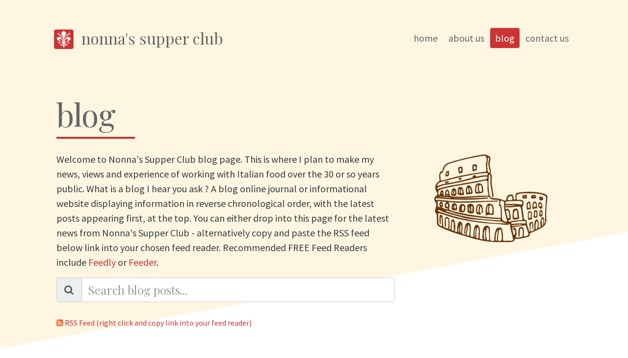

--- FILE ---
content_type: text/html; charset=UTF-8
request_url: https://nonnassupperclub.co.uk/blog/?category=Supper%20club%20dates%20and%20news
body_size: 6085
content:
<!DOCTYPE html>
<html lang="en">

<head>
  <!-- Required meta tags always come first -->
  <meta charset="utf-8">
  <meta name="viewport" content="width=device-width, initial-scale=1, shrink-to-fit=no">
  <meta http-equiv="x-ua-compatible" content="ie=edge">

	<!-- Head content such as meta tags and encoding options, etc -->
	
<!-- Google tag (gtag.js) -->
<script async src="https://www.googletagmanager.com/gtag/js?id=G-36L8DKTQ0P"></script>
<script>
  window.dataLayer = window.dataLayer || [];
  function gtag(){dataLayer.push(arguments);}
  gtag('js', new Date());

  gtag('config', 'G-36L8DKTQ0P');
</script>


<link rel="apple-touch-icon" sizes="180x180" href="/apple-touch-icon.png">
<link rel="icon" type="image/png" sizes="32x32" href="/favicon-32x32.png">
<link rel="icon" type="image/png" sizes="16x16" href="/favicon-16x16.png">
<link rel="manifest" href="/site.webmanifest">
<link rel="mask-icon" href="/safari-pinned-tab.svg" color="#5bbad5">
<meta name="msapplication-TileColor" content="#da532c">
<meta name="theme-color" content="#ffffff">

<meta http-equiv="Content-Type" content="text/html; charset=utf-8" />
		<meta name="description" content="For the latest news, views and opinions from Nonna's Supper Club. " />
		<meta name="robots" content="index, follow" />
		<meta name="generator" content="RapidWeaver" />
		<link rel="apple-touch-icon" sizes="167x167" href="https://www.nonnassupperclub.co.uk/resources/medium.png" />
<link rel="apple-touch-icon" sizes="180x180" href="https://www.nonnassupperclub.co.uk/resources/apple-touch-icon.png" />
<link rel="apple-touch-icon" sizes="152x152" href="https://www.nonnassupperclub.co.uk/resources/small.png" />
<link rel="mask-icon" href="https://www.nonnassupperclub.co.uk/resources/safari-pinned-tab.svg" color="rgba(255,255,255,1.00)" /><link rel="icon" type="image/png" href="https://www.nonnassupperclub.co.uk/resources/favicon_medium.png" sizes="32x32" />
<link rel="icon" type="image/png" href="https://www.nonnassupperclub.co.uk/resources/favicon_small.png" sizes="16x16" />
<link rel="icon" type="image/png" href="https://www.nonnassupperclub.co.uk/resources/favicon_large.png" sizes="64x64" />


	<!-- User defined head content -->
	

  <!-- Browser title -->
	<title>Nonna's Supper Club | Blog</title>

  <!-- Main Theme Stylesheet -->
	<link rel="stylesheet" type="text/css" media="all" href="../rw_common/themes/Foundry/consolidated.css?rwcache=720550993" />
		

	<!-- RapidWeaver Color Picker Stylesheet -->
	

	<!-- Plugin injected code -->
			<link rel='stylesheet' type='text/css' media='all' href='../rw_common/plugins/stacks/stacks.css?rwcache=720550993' />
		<link rel='stylesheet' type='text/css' media='all' href='files/stacks_page_page3.css?rwcache=720550993' />
        <script type='text/javascript' charset='utf-8' src='../rw_common/plugins/stacks/jquery-2.2.4.min.js?rwcache=720550993'></script>
        
        <link rel="stylesheet" href="../rw_common/plugins/stacks/font-awesome.min.css?rwcache=720550993">
        
		<link rel="alternate" href="https://nonnassupperclub.co.uk/blog/rss.xml" title="My RSS Feed" type="application/rss+xml" /><link rel="canonical" href="https://nonnassupperclub.co.uk/blog/" />





		<script type='text/javascript' charset='utf-8' src='files/stacks_page_page3.js?rwcache=720550993'></script>
        <meta name="formatter" content="Stacks v4.3.0 (6300)" >
		<meta class="stacks 4 stack version" id="com.elixir.stacks.alloyBlogEntries" name="Blog Entries" content="3.3.2">
		<meta class="stacks 4 stack version" id="com.elixir.stacks.foundryLinkedListItem" name="Item" content="2.4.5.0">
		<meta class="stacks 4 stack version" id="com.elixir.stacks.foundryHeader" name="Header" content="2.4.5.0">
		<meta class="stacks 4 stack version" id="com.elixir.stacks.foundryNavBarProDropDownItem" name="Drop Down Item" content="1.9.0.0">
		<meta class="stacks 4 stack version" id="com.elixir.stacks.foundryImage" name="Image" content="2.4.5.0">
		<meta class="stacks 4 stack version" id="com.elixir.stacks.foundryNavBarProItem" name="Nav Item" content="1.9.0.0">
		<meta class="stacks 4 stack version" id="com.elixir.stacks.foundryNavBarProIcon" name="Icon" content="1.9.0.0">
		<meta class="stacks 4 stack version" id="com.elixir.stacks.foundryMargins" name="Margins" content="2.4.5.0">
		<meta class="stacks 4 stack version" id="com.elixir.stacks.foundryGroup" name="Group" content="1.3.2.1">
		<meta class="stacks 4 stack version" id="com.elixir.stacks.alloySearch" name="Search" content="3.3.2">
		<meta class="stacks 4 stack version" id="com.elixir.stacks.TypefaceGoogleFont" name="Google Font" content="">
		<meta class="stacks 4 stack version" id="com.elixir.stacks.foundrySlantBottom" name="Slant" content="2.4.5.0">
		<meta class="stacks 4 stack version" id="com.elixir.stacks.foundrySocialBadges" name="Social Badges" content="2.4.5.0">
		<meta class="stacks 4 stack version" id="com.elixir.stacks.foundryNavBarPro" name="Nav. Bar Pro" content="1.9.0.0">
		<meta class="stacks 4 stack version" id="com.elixir.stacks.foundryAnimatedDivider" name="Animated Divider" content="1.1.5">
		<meta class="stacks 4 stack version" id="com.elixir.stacks.alloyRSSFeed" name="RSS Feed" content="3.3.2">
		<meta class="stacks 4 stack version" id="com.elixir.stacks.foundryMask" name="Mask" content="2.4.5.0">
		<meta class="stacks 4 stack version" id="com.elixir.stacks.alloy" name="Alloy" content="3.3.2">
		<meta class="stacks 4 stack version" id="com.elixir.stacks.foundryTypeface" name="Typeface" content="2.4.5.0">
		<meta class="stacks 4 stack version" id="com.elixir.stacks.foundryLinkedList" name="Linked List" content="2.4.5.0">
		<meta class="stacks 4 stack version" id="com.elixir.stacks.foundryColumns" name="Columns" content="2.4.5.0">
		<meta class="stacks 4 stack version" id="com.elixir.stacks.foundryContainer" name="Container" content="2.4.5.0">
		<meta class="stacks 4 stack version" id="com.elixir.stacks.foundryBadge" name="Badge" content="2.4.5.0">
		<meta class="stacks 4 stack version" id="com.elixir.stacks.foundryParagraph" name="Paragraph" content="2.4.5.0">
		<meta class="stacks 4 stack version" id="com.elixir.stacks.foundryDivider" name="Divider" content="2.4.5.0">
		<meta class="stacks 4 stack version" id="com.elixir.stacks.foundry" name="Foundry" content="2.4.5.0">
		


</head>

<body class="antialiased">
  <div class="blur_wrapper">

  	
<div id='stacks_out_1' class='stacks_top'><div id='stacks_in_1' class=''><div id='stacks_out_564' class='stacks_out'><div id='stacks_in_564' class='stacks_in com_elixir_stacks_foundryGroup_stack'>


<div class="foundry-group">
	<div id='stacks_out_566' class='stacks_out'><div id='stacks_in_566' class='stacks_in com_elixir_stacks_foundry_stack'>




<!-- Foundry -->


</div></div><div id='stacks_out_1075' class='stacks_out'><div id='stacks_in_1075' class='stacks_in com_elixir_stacks_alloy_stack'>



    

<!-- Alloy v3.3.2 -->
    




</div></div><div id='stacks_out_568' class='stacks_out'><div id='stacks_in_568' class='stacks_in com_elixir_stacks_foundryTypeface_stack'>
	







<link href="https://fonts.googleapis.com/css?family=Playfair Display:400,700," rel="stylesheet">









<link href="https://fonts.googleapis.com/css?family=Source Sans Pro:400,700," rel="stylesheet">









</div></div>
</div>


</div></div><div id='stacks_out_651' class='stacks_out'><div id='stacks_in_651' class='stacks_in com_elixir_stacks_foundryMask_stack'>

<div class="nav_pairing">

	<div class="stacks_in_651-mask-outer-wrapper custom">
		<div class="mask-overlay">
			
			<div class="top-section">
				
				<div class='slice empty out'><div class='slice empty in'></div></div>
			</div>
					
				
			<div class="stacks_in_651-background-mask">
				<div class="mask-section-wrapper container">
					<div id='stacks_out_1227' class='stacks_out'><div id='stacks_in_1227' class='stacks_in '><div id='stacks_out_1227_2' class='stacks_out'><div id='stacks_in_1227_2' class='stacks_in com_elixir_stacks_foundryMargins_stack'>

<div class="margins">
	<div id='stacks_out_1227_3' class='stacks_out'><div id='stacks_in_1227_3' class='stacks_in com_elixir_stacks_foundryNavBarPro_stack'>


<!-- nbp-mobile-zn1-site-title -->

<div class="nav-bar-pro-spacer">

	<div class="nav-bar-pro-wrapper">

		<div class="nav-bar">
			<div class="container nav-bar-container" style="position: relative;">

				<!-- ZONE 1 -->
				<div class="nav-bar-pro-group-1 text-xs-left">

					

					<div class="nav-bar-drop-down-toggle zone-item-hide zn-1-toggle nbp-mobile-zn1-site-title nbp-tablet-zn1-logo nbp-tablet-zn1-site-title nbp-desktop-zn1-logo nbp-desktop-zn1-site-title">
						<i class="fa fa-bars fa-2x"></i>
					</div>

					<div class="zone-item-hide zn-1-logo nbp-mobile-zn1-site-title nbp-tablet-zn1-logo nbp-tablet-zn1-site-title nbp-desktop-zn1-logo nbp-desktop-zn1-site-title">
							
							
							<img src="files/nav-bar-pro-logo-3-DBB.png" class="site-logo" alt="site logo">
							
						
					</div>

					<div class="zn-1-title zone-item-hide nbp-mobile-zn1-site-title nbp-tablet-zn1-logo nbp-tablet-zn1-site-title nbp-desktop-zn1-logo nbp-desktop-zn1-site-title">
						<a class="site-title-link " id="" href="../" rel="" onclick="" target=""><h1 class="site-title foundry-typeface-one">nonna's supper club</h1></a>
					</div>

					<div class="nav-bar-pro-icons zone-item-hide zn-1-icons nbp-mobile-zn1-site-title nbp-tablet-zn1-logo nbp-tablet-zn1-site-title nbp-desktop-zn1-logo nbp-desktop-zn1-site-title">
						<a href="#" class="" id="" target="" rel="" onclick=""><i class="fa fa-fw fa-twitter"></i></a>
<a href="#" class="" id="" target="" rel="" onclick=""><i class="fa fa-fw fa-twitter"></i></a>

					</div>

					<div class="text-xs-left zone-item-hide zn-1-navitems nbp-mobile-zn1-site-title nbp-tablet-zn1-logo nbp-tablet-zn1-site-title nbp-desktop-zn1-logo nbp-desktop-zn1-site-title">
						<ul class="nav-bar-items">
							<li style="position: relative;"><a href="#" style="width: 100%; height: 100%;" class="indv-nav-items " id="" rel="" target="" onclick="">Nav Item</a></li><li style="position: relative;"><a href="#" style="width: 100%; height: 100%;" class="indv-nav-items " id="" rel="" target="" onclick="">Nav Item</a></li><li style="position: relative;"><a href="#" style="width: 100%; height: 100%;" class="indv-nav-items " id="" rel="" target="" onclick="">Nav Item</a></li>
						</ul>	
					</div>

				</div>

				<!-- ZONE 2 -->
				<div class="nav-bar-pro-group-2">
					<div class="center-wrapper text-xs-center">

						
	
						<div class="nav-bar-drop-down-toggle zone-item-hide zn-2-toggle nbp-mobile-zn2-none nbp-tablet-zn2-none nbp-desktop-zn2-none">
							<i class="fa fa-bars fa-2x"></i>
						</div>
	
						<div class="zone-item-hide zn-2-logo nbp-mobile-zn2-none nbp-tablet-zn2-none nbp-desktop-zn2-none">
							
								
								<img src="files/nav-bar-pro-logo-3-DBB.png" class="site-logo" alt="site logo">
								
							
						</div>
	
						<div class="zn-2-title zone-item-hide nbp-mobile-zn2-none nbp-tablet-zn2-none nbp-desktop-zn2-none">
							<a class="site-title-link " id="" href="../" rel="" onclick="" target=""><h1 class="site-title foundry-typeface-one">nonna's supper club</h1></a>
						</div>
	
						<div class="nav-bar-pro-icons zone-item-hide zn-2-icons nbp-mobile-zn2-none nbp-tablet-zn2-none nbp-desktop-zn2-none">
							<a href="#" class="" id="" target="" rel="" onclick=""><i class="fa fa-fw fa-twitter"></i></a>
<a href="#" class="" id="" target="" rel="" onclick=""><i class="fa fa-fw fa-twitter"></i></a>

						</div>
	
						<div class="text-xs-left zone-item-hide zn-2-navitems nbp-mobile-zn2-none nbp-tablet-zn2-none nbp-desktop-zn2-none">
							<ul class="nav-bar-items">
								<li style="position: relative;"><a href="#" style="width: 100%; height: 100%;" class="indv-nav-items " id="" rel="" target="" onclick="">Nav Item</a></li><li style="position: relative;"><a href="#" style="width: 100%; height: 100%;" class="indv-nav-items " id="" rel="" target="" onclick="">Nav Item</a></li><li style="position: relative;"><a href="#" style="width: 100%; height: 100%;" class="indv-nav-items " id="" rel="" target="" onclick="">Nav Item</a></li>
							</ul>	
						</div>
	

					</div>
				</div>

				



				<!-- ZONE 3 -->
				<div class="nav-bar-pro-group-3 text-xs-right">
					
					

					<div class="zn-3-title zone-item-hide nbp-mobile-zn3-toggle nbp-tablet-zn3-navitems nbp-desktop-zn3-navitems">
						<a class="site-title-link " id="" href="../" rel="" onclick="" target=""><h1 class="site-title foundry-typeface-one">nonna's supper club</h1></a>
					</div>

					<div class="zn-3-toggle nav-bar-drop-down-toggle zone-item-hide  nbp-mobile-zn3-toggle nbp-tablet-zn3-navitems nbp-desktop-zn3-navitems">
						<i class="fa fa-bars fa-2x"></i>
					</div>

					<div class="zn-3-logo zone-item-hide nbp-mobile-zn3-toggle nbp-tablet-zn3-navitems nbp-desktop-zn3-navitems">
						
							
							<img src="files/nav-bar-pro-logo-3-DBB.png" class="site-logo" alt="site logo">
							
						
					</div>

					<div class="zn-3-icons nav-bar-pro-icons zone-item-hide nbp-mobile-zn3-toggle nbp-tablet-zn3-navitems nbp-desktop-zn3-navitems">
						<a href="#" class="" id="" target="" rel="" onclick=""><i class="fa fa-fw fa-twitter"></i></a>
<a href="#" class="" id="" target="" rel="" onclick=""><i class="fa fa-fw fa-twitter"></i></a>

					</div>

					<div class="zn-3-navitems text-xs-right zone-item-hide nbp-mobile-zn3-toggle nbp-tablet-zn3-navitems nbp-desktop-zn3-navitems">
						<ul class="nav-bar-items">
							<li style="position: relative;"><a href="../" style="width: 100%; height: 100%;" class="indv-nav-items " id="" rel="" target="" onclick="">home</a></li><li style="position: relative;"><a href="../about/" style="width: 100%; height: 100%;" class="indv-nav-items " id="" rel="" target="" onclick="">about us</a></li><li style="position: relative;"><a href="./" style="width: 100%; height: 100%;" class="indv-nav-items " id="" rel="" target="" onclick="">blog</a></li><li style="position: relative;"><a href="../contact/" style="width: 100%; height: 100%;" class="indv-nav-items " id="" rel="" target="" onclick="">contact us</a></li>
						</ul>	
					</div>

				</div>	

			

				<div class="nav-bar-drop-down">
					<!-- <div class="drop-down-point"></div> -->
					<ul class="nav-bar-drop-down-items text-xs-left">
						<li class="drop-down-li"><a href="../" class="indv-dropdown-items " id="" rel="" target="" onclick="">home</a></li><li class="drop-down-li"><a href="../about/" class="indv-dropdown-items " id="" rel="" target="" onclick="">about us</a></li><li class="drop-down-li"><a href="./" class="indv-dropdown-items " id="" rel="" target="" onclick="">blog</a></li><li class="drop-down-li"><a href="../contact/" class="indv-dropdown-items " id="" rel="" target="" onclick="">contact us</a></li>
					</ul>				
				</div>
							
			
			</div>
			
		</div>

	</div>

</div></div></div>
</div>
</div></div></div></div><div id='stacks_out_685' class='stacks_out'><div id='stacks_in_685' class='stacks_in com_elixir_stacks_foundryMargins_stack'>

<div class="margins">
	<div id='stacks_out_702' class='stacks_out'><div id='stacks_in_702' class='stacks_in com_elixir_stacks_foundryColumns_stack'>



<div class="row   equal">


	<!-- Column One -->
	<div class="foundry_column foundry_column_one col-xs-12 col-md-8   col-lg-8  "><div class="inner_column_content"><div id='stacks_out_708' class='stacks_out'><div id='stacks_in_708' class='stacks_in com_elixir_stacks_foundryHeader_stack'>

<div class=" text-xs-left text-md-left text-lg-left">
	
	<h1 class="color_picker  foundry-typeface-one">blog</h1>
	
</div>
</div></div><div id='stacks_out_711' class='stacks_out'><div id='stacks_in_711' class='stacks_in com_elixir_stacks_foundryAnimatedDivider_stack'>

<div class="text-xs-left">
	<div class="animated-divider"></div>
</div>



</div></div><div id='stacks_out_712' class='stacks_out'><div id='stacks_in_712' class='stacks_in com_elixir_stacks_foundryParagraph_stack'>

<p class='foundry-paragraph-override theme_style lead theme_style lead  text-xs-left text-md-left text-lg-left '>

	Welcome to Nonna's Supper Club blog page. This is where I plan to make my news, views and experience of working with Italian food over the 30 or so years public. What is a blog I hear you ask ?  A blog online journal or informational website displaying information in reverse chronological order, with the latest posts appearing first, at the top. You can either drop into this page for the latest news from Nonna's Supper Club - alternatively copy and paste the RSS feed below link into your chosen feed reader. Recommended FREE Feed Readers include <a href="https://feedly.com" target="_blank">Feedly</a> or <a href="https://feeder.co" target="_blank">Feeder</a>.<br />

</p>


</div></div><div id='stacks_out_1223' class='stacks_out'><div id='stacks_in_1223' class='stacks_in com_elixir_stacks_foundryMargins_stack'>

<div class="margins">
	<div id='stacks_out_1224' class='stacks_out'><div id='stacks_in_1224' class='stacks_in com_elixir_stacks_alloySearch_stack'>

<form action="" method="post" id="search-blog" class=""><div class="form-group"><div class="input-group"><div class="input-group-addon alloy-search-icon-wrap"><i class="fa fa-fw fa-search alloy-search-field-icon"></i></div><input name="find" type="text" class="foundry-typeface-one form-control alloy-search-field text-start text-xs-left" placeholder="Search blog posts..."></div></div></form>




</div></div>
</div>
</div></div><div id='stacks_out_1226' class='stacks_out'><div id='stacks_in_1226' class='stacks_in com_elixir_stacks_alloyRSSFeed_stack'>

<div class="rss-feed-link text-start text-xs-left"><i class="alloy-rss-icon fa fa-rss-square"></i> <a href="./rss.xml">RSS Feed (right click and copy link into your feed reader)</a></div>








</div></div></div></div>



	<!-- Column Two -->
	<div class="foundry_column foundry_column_two col-xs-12 col-md-4   col-lg-4   "><div class="inner_column_content"><div id='stacks_out_704' class='stacks_out stacks_s_hidden'><div id='stacks_in_704' class='stacks_in com_elixir_stacks_foundryMargins_stack'>

<div class="margins">
	<div id='stacks_out_706' class='stacks_out'><div id='stacks_in_706' class='stacks_in com_elixir_stacks_foundryImage_stack'>

		<div class="text-xs-center foundry-image-wrapper">
			 
				
				
				<img src="files/image_stack_img-706.png" alt="Image" draggable="false" class="img-fluid " ></img>
				

				

				

				 
		</div>
		
		
		
		</div></div>
</div>
</div></div></div></div>







</div>
</div></div>
</div>
</div></div>
				</div>
			</div>
			
			<div class="bottom-section ">
				
				<div class="stacks_in_652-point-up">
    <svg width="100%"  viewBox="0 0 1000 210" class="stacks_in_652-svg foundry-site-background">
        <g>
            <polygon points="0 210 0 210 1000 210 1000 25"></polygon>
        </g>
    </svg>
</div>






			</div>
		
		</div>
	</div>

</div>




</div></div><div id='stacks_out_1192' class='stacks_out'><div id='stacks_in_1192' class='stacks_in com_elixir_stacks_foundryContainer_stack'>


<div class="container">
	<div class="row">
		<div id='stacks_out_1193' class='stacks_out'><div id='stacks_in_1193' class='stacks_in com_elixir_stacks_foundryMargins_stack'>

<div class="margins">
	<div id='stacks_out_1195' class='stacks_out'><div id='stacks_in_1195' class='stacks_in com_elixir_stacks_alloyBlogEntries_stack'>

<div class="alloy-blog-wrapper categories"><small><div class="back-link text-start text-xs-left"><i class="fa fa-angle-left"></i> <a href="./">Go Back</a></div></small><h5 class="category-label-header "><span class="category-page-label">Category:</span> Supper club dates and news</h5><br><div class="summary-spacing"><div class="alloy-entry-outer-wrapper"><article class="alloy-entry-wrapper summary"><div class="summary-content"><div class="row"><div class="col-12 col-xs-12 col-md-5 col-lg-3 equal-height-columns hide-on-mobile" data-mh="equal-height"><a class="summary-topper-image" href="https://nonnassupperclub.co.uk/blog/may-blog"><div class="topper-cat-tag-img hide-on-mobile" style="background: url(https://www.nonnassupperclub.co.uk/image-uploads/Henparty.jpg) center;"></div></a></div><div class="col-12 col-xs-12 col-md-5 col-lg-3 hide-on-tablet-and-desktop" ><a class="summary-topper-image" href="https://nonnassupperclub.co.uk/blog/may-blog"><div class="topper-cat-tag-img hide-on-mobile" style="background: url(https://www.nonnassupperclub.co.uk/image-uploads/Henparty.jpg) center;"></div><div class="topper-image-wrapper"><img class="img-fluid topper-image " src="https://www.nonnassupperclub.co.uk/image-uploads/Henparty.jpg" alt="Nonna's Italian lunch"></div></a></div><div class="col-12 col-xs-12 col-md-7 col-lg-9 equal-height-columns" data-mh="equal-height"><div class="entry-top-wrapper"><small class="date text-start text-xs-left"><span class="author"><i class="fa fa-user"></i> Written by: <span class="entry-author">Jill Greetham</span></span> | <i class="fa fa-clock-o"></i> Posted on: <span class="entry-date"><time datetime="2023-05-30">May. 30, 2023</time></span> | Category:  <span class="entry-category"><a href="?category=Supper club dates and news">Supper club dates and news</a> | <a href="?tag=dates" style="text-decoration: none !important;" class="badge bg-secondary label label-default tag-in-dateline label-pill">dates</a> <a href="?tag=food" style="text-decoration: none !important;" class="badge bg-secondary label label-default tag-in-dateline label-pill">food</a> <a href="?tag=italian" style="text-decoration: none !important;" class="badge bg-secondary label label-default tag-in-dateline label-pill">italian</a> <a href="?tag=lunch" style="text-decoration: none !important;" class="badge bg-secondary label label-default tag-in-dateline label-pill">lunch</a> <a href="?tag=supper" style="text-decoration: none !important;" class="badge bg-secondary label label-default tag-in-dateline label-pill">supper</a></span></small><div class="text-start text-xs-left"><small class="small-decorative-label ">Nonna&#039;s supper club</small></div><div class="text-start text-xs-left"><h2 class="alloy-entry-title foundry-typeface-one"><a href="https://nonnassupperclub.co.uk/blog/may-blog">May Blog</a></h2></div></div><div class="entry-body text-start text-xs-left cat-summary"><p>End of May news!</p>
<p>Our first outside lunch this year in May.  Wonderful weather, and the sun shades were in use! A lovely hen party for a special lady!  Quizzes and wigs and lots of bubbly were on the menu and of course, Nonna’s Italian lunch.</p>
<p>Our next Supper Club is on Saturday 10 June for a private party.</p>
<p>As we are only doing  ...</p></div><div class="text-start text-xs-left"><a href="https://nonnassupperclub.co.uk/blog/may-blog" class="alloy-read-more-button btn btn-secondary btn-sm ">Read More</a></div></div></div></div></article></div></div></div>









</div></div>
</div>
</div></div>
	</div>
</div>
</div></div><div id='stacks_out_963' class='stacks_out'><div id='stacks_in_963' class='stacks_in com_elixir_stacks_foundryMask_stack'>

<div class="nav_pairing">

	<div class="stacks_in_963-mask-outer-wrapper custom">
		<div class="mask-overlay">
			
			<div class="top-section">
				
				<div class='slice empty out'><div class='slice empty in'></div></div>
			</div>
					
				
			<div class="stacks_in_963-background-mask">
				<div class="mask-section-wrapper container">
					<div id='stacks_out_1228' class='stacks_out'><div id='stacks_in_1228' class='stacks_in '><div id='stacks_out_1228_2' class='stacks_out'><div id='stacks_in_1228_2' class='stacks_in com_elixir_stacks_foundryMargins_stack'>

<div class="margins">
	<div id='stacks_out_1228_3' class='stacks_out'><div id='stacks_in_1228_3' class='stacks_in com_elixir_stacks_foundryContainer_stack'>


<div class="container">
	
		<div id='stacks_out_1228_6' class='stacks_out'><div id='stacks_in_1228_6' class='stacks_in com_elixir_stacks_foundryDivider_stack'>


	<hr class="m-y-md foundry-divider-simple">

</div></div><div id='stacks_out_1228_8' class='stacks_out'><div id='stacks_in_1228_8' class='stacks_in com_elixir_stacks_foundryColumns_stack'>



<div class="row   equal">


	<!-- Column One -->
	<div class="foundry_column foundry_column_one  col-xs-12 col-md-6 col-lg-6"><div class="inner_column_content"><div id='stacks_out_1228_12' class='stacks_out'><div id='stacks_in_1228_12' class='stacks_in com_elixir_stacks_foundryHeader_stack'>

<div class=" text-xs-left text-md-left text-lg-left">
	
	<h5 class="theme_style  foundry-typeface-one">nonna's supper club</h5>
	
</div>
</div></div><div id='stacks_out_1228_15' class='stacks_out'><div id='stacks_in_1228_15' class='stacks_in com_elixir_stacks_foundryParagraph_stack'>

<p class='foundry-paragraph-override color_picker  color_picker  text-xs-left '>

	<a href="https://whitehorsewebsolutions.com" target="_blank">Another White Horse Web Solution</a> &copy; 2023

</p>


</div></div></div></div>



	<!-- Column Two -->
	<div class="foundry_column foundry_column_two  col-xs-12 col-md-6 col-lg-6"><div class="inner_column_content"><div id='stacks_out_1228_20' class='stacks_out'><div id='stacks_in_1228_20' class='stacks_in com_elixir_stacks_foundryLinkedList_stack'>

<ul class="nav nav-inline  text-xs-left text-md-right text-lg-right ">
	<li class="nav-item stacks_in_1228_24_linked_list_item">
  <a rel="" id="" target="" rel="" onclick="" class="nav-link  default " href="../"> home</a>
  
</li>
<li class="nav-item stacks_in_1228_26_linked_list_item">
  <a rel="" id="" target="" rel="" onclick="" class="nav-link  default " href="../about/"> about us</a>
  
</li>
<li class="nav-item stacks_in_1228_29_linked_list_item">
  <a rel="" id="" target="" rel="" onclick="" class="nav-link  default " href="./"> blog</a>
  
</li>
<li class="nav-item stacks_in_1228_28_linked_list_item">
  <a rel="" id="" target="" rel="" onclick="" class="nav-link  default " href="../contact/"> contact us</a>
  
</li>

</ul>
</div></div><div id='stacks_out_1228_30' class='stacks_out'><div id='stacks_in_1228_30' class='stacks_in com_elixir_stacks_foundryParagraph_stack'>

<p class='foundry-paragraph-override color_picker  color_picker   text-xs-left text-md-right text-lg-right '>

	The Royal Oak, Church Street, Nunnington, YO62 5US<br />

</p>


</div></div><div id='stacks_out_1228_40' class='stacks_out'><div id='stacks_in_1228_40' class='stacks_in com_elixir_stacks_foundrySocialBadges_stack'>


<ul class="social_badges_container  text-xs-left text-md-right text-lg-right">
	<li class="stacks_in_1228_45_individual_badge">
  <a href="https://www.facebook.com/profile.php?id=100068529733158" rel="" onclick="" target="_blank" id="" class=" "  aria-label=""><i class="fa fa-facebook" aria-hidden="true"></i></a>
</li>
<li class="stacks_in_1228_41_individual_badge">
  <a href="" rel="" onclick="" target="" id="" class=" "  aria-label=""><i class="fa fa-instagram" aria-hidden="true"></i></a>
</li>

</ul></div></div></div></div>







</div>
</div></div>
	
</div>
</div></div>
</div>
</div></div></div></div>
				</div>
			</div>
			
			<div class="bottom-section ">
				
				<div class="stacks_in_964-point-up">
    <svg width="100%"  viewBox="0 0 1000 260" class="stacks_in_964-svg custom-color-picker">
        <g>
            <polygon points="0 230 0 260 1000 260 1000 25"></polygon>
        </g>
    </svg>
</div>






			</div>
		
		</div>
	</div>

</div>




</div></div></div></div>


  </div>

  <!-- Base RapidWeaver Javascript -->
  <script src="../rw_common/themes/Foundry/javascript.js?rwcache=720550993"></script>

  <!-- Load jQuery -->
  <script src="../rw_common/themes/Foundry/js/jquery.min.js?rwcache=720550993"></script>

  <!-- Tether.js || used for tooltips -->
	<script src="../rw_common/themes/Foundry/js/tether.min.js?rwcache=720550993"></script>

	<!-- Latest compiled and minified JavaScript -->
	<script src="../rw_common/themes/Foundry/js/bootstrap.min.js?rwcache=720550993"></script>

	<!-- Style variations -->
	

	<!-- User defined javascript -->
	

  <!-- User defined styles -->
	

	<script>
		// Initializes dropdowns
		$('.dropdown-toggle').dropdown();

		// Initializes popovers
		$(function () {
		  $('[data-toggle="popover"]').popover()
		});
	</script>

  <!-- Foundry theme v1.0.1 -->

<rapidweaver-badge url="https://www.whitehorsewebsolutions.com" position-x="right" position-y="bottom" transition="slide" delay-type="time" delay="3000" mode="auto" target="_blank"><img src= "../rw_common/assets/White_Horse_site_Logo_016.png" alt="White Horse Web Solutions Icon" /><p>Another White Horse Web Solution</p></rapidweaver-badge>
<script src="../rw_common/assets/rw-badge.js?rwcache=720550993"></script>
<script defer src="https://static.cloudflareinsights.com/beacon.min.js/vcd15cbe7772f49c399c6a5babf22c1241717689176015" integrity="sha512-ZpsOmlRQV6y907TI0dKBHq9Md29nnaEIPlkf84rnaERnq6zvWvPUqr2ft8M1aS28oN72PdrCzSjY4U6VaAw1EQ==" data-cf-beacon='{"version":"2024.11.0","token":"d46c419bc9ef47f39efad0c74a2998ed","r":1,"server_timing":{"name":{"cfCacheStatus":true,"cfEdge":true,"cfExtPri":true,"cfL4":true,"cfOrigin":true,"cfSpeedBrain":true},"location_startswith":null}}' crossorigin="anonymous"></script>
</body>

</html>


--- FILE ---
content_type: text/css
request_url: https://nonnassupperclub.co.uk/blog/files/stacks_page_page3.css?rwcache=720550993
body_size: 26817
content:
.aden{-webkit-filter:hue-rotate(-20deg) contrast(.9) saturate(.85) brightness(1.2);filter:hue-rotate(-20deg) contrast(.9) saturate(.85) brightness(1.2)}.aden::after{background:-webkit-linear-gradient(left,rgba(66,10,14,.2),transparent);background:linear-gradient(to right,rgba(66,10,14,.2),transparent);mix-blend-mode:darken}.inkwell{-webkit-filter:sepia(.3) contrast(1.1) brightness(1.1) grayscale(1);filter:sepia(.3) contrast(1.1) brightness(1.1) grayscale(1)}.perpetua::after{background:-webkit-linear-gradient(top,#005b9a,#e6c13d);background:linear-gradient(to bottom,#005b9a,#e6c13d);mix-blend-mode:soft-light;opacity:.5}.reyes{-webkit-filter:sepia(.22) brightness(1.1) contrast(.85) saturate(.75);filter:sepia(.22) brightness(1.1) contrast(.85) saturate(.75)}.reyes::after{background:#efcdad;mix-blend-mode:soft-light;opacity:.5}.gingham{-webkit-filter:brightness(1.05) hue-rotate(-10deg);filter:brightness(1.05) hue-rotate(-10deg)}.gingham::after{background:-webkit-linear-gradient(left,rgba(66,10,14,.2),transparent);background:linear-gradient(to right,rgba(66,10,14,.2),transparent);mix-blend-mode:darken}.toaster{-webkit-filter:contrast(1.5) brightness(.9);filter:contrast(1.5) brightness(.9)}.toaster::after{background:-webkit-radial-gradient(circle,#804e0f,#3b003b);background:radial-gradient(circle,#804e0f,#3b003b);mix-blend-mode:screen}.walden{-webkit-filter:brightness(1.1) hue-rotate(-10deg) sepia(.3) saturate(1.6);filter:brightness(1.1) hue-rotate(-10deg) sepia(.3) saturate(1.6)}.walden::after{background:#04c;mix-blend-mode:screen;opacity:.3}.hudson{-webkit-filter:brightness(1.2) contrast(.9) saturate(1.1);filter:brightness(1.2) contrast(.9) saturate(1.1)}.hudson::after{background:-webkit-radial-gradient(circle,#a6b1ff 50%,#342134);background:radial-gradient(circle,#a6b1ff 50%,#342134);mix-blend-mode:multiply;opacity:.5}.earlybird{-webkit-filter:contrast(.9) sepia(.2);filter:contrast(.9) sepia(.2)}.earlybird::after{background:-webkit-radial-gradient(circle,#d0ba8e 20%,#360309 85%,#1d0210 100%);background:radial-gradient(circle,#d0ba8e 20%,#360309 85%,#1d0210 100%);mix-blend-mode:overlay}.mayfair{-webkit-filter:contrast(1.1) saturate(1.1);filter:contrast(1.1) saturate(1.1)}.mayfair::after{background:-webkit-radial-gradient(40% 40%,circle,rgba(255,255,255,.8),rgba(255,200,200,.6),#111 60%);background:radial-gradient(circle at 40% 40%,rgba(255,255,255,.8),rgba(255,200,200,.6),#111 60%);mix-blend-mode:overlay;opacity:.4}.lofi{-webkit-filter:saturate(1.1) contrast(1.5);filter:saturate(1.1) contrast(1.5)}.lofi::after{background:-webkit-radial-gradient(circle,transparent 70%,#222 150%);background:radial-gradient(circle,transparent 70%,#222 150%);mix-blend-mode:multiply}._1977{-webkit-filter:contrast(1.1) brightness(1.1) saturate(1.3);filter:contrast(1.1) brightness(1.1) saturate(1.3)}._1977:after{background:rgba(243,106,188,.3);mix-blend-mode:screen}.brooklyn{-webkit-filter:contrast(.9) brightness(1.1);filter:contrast(.9) brightness(1.1)}.brooklyn::after{background:-webkit-radial-gradient(circle,rgba(168,223,193,.4) 70%,#c4b7c8);background:radial-gradient(circle,rgba(168,223,193,.4) 70%,#c4b7c8);mix-blend-mode:overlay}.xpro2{-webkit-filter:sepia(.3);filter:sepia(.3)}.xpro2::after{background:-webkit-radial-gradient(circle,#e6e7e0 40%,rgba(43,42,161,.6) 110%);background:radial-gradient(circle,#e6e7e0 40%,rgba(43,42,161,.6) 110%);mix-blend-mode:color-burn}.nashville{-webkit-filter:sepia(.2) contrast(1.2) brightness(1.05) saturate(1.2);filter:sepia(.2) contrast(1.2) brightness(1.05) saturate(1.2)}.nashville::after{background:rgba(0,70,150,.4);mix-blend-mode:lighten}.nashville::before{background:rgba(247,176,153,.56);mix-blend-mode:darken}.lark{-webkit-filter:contrast(.9);filter:contrast(.9)}.lark::after{background:rgba(242,242,242,.8);mix-blend-mode:darken}.lark::before{background:#22253f;mix-blend-mode:color-dodge}.moon{-webkit-filter:grayscale(1) contrast(1.1) brightness(1.1);filter:grayscale(1) contrast(1.1) brightness(1.1)}.moon::before{background:#a0a0a0;mix-blend-mode:soft-light}.moon::after{background:#383838;mix-blend-mode:lighten}.clarendon{-webkit-filter:contrast(1.2) saturate(1.35);filter:contrast(1.2) saturate(1.35)}.clarendon:before{background:rgba(127,187,227,.2);mix-blend-mode:overlay}.willow{-webkit-filter:grayscale(.5) contrast(.95) brightness(.9);filter:grayscale(.5) contrast(.95) brightness(.9)}.willow::before{background-color:radial-gradient(40%,circle,#d4a9af 55%,#000 150%);mix-blend-mode:overlay}.willow::after{background-color:#d8cdcb;mix-blend-mode:color}.rise{-webkit-filter:brightness(1.05) sepia(.2) contrast(.9) saturate(.9);filter:brightness(1.05) sepia(.2) contrast(.9) saturate(.9)}.rise::after{background:-webkit-radial-gradient(circle,rgba(232,197,152,.8),transparent 90%);background:radial-gradient(circle,rgba(232,197,152,.8),transparent 90%);mix-blend-mode:overlay;opacity:.6}.rise::before{background:-webkit-radial-gradient(circle,rgba(236,205,169,.15) 55%,rgba(50,30,7,.4));background:radial-gradient(circle,rgba(236,205,169,.15) 55%,rgba(50,30,7,.4));mix-blend-mode:multiply}._1977:after,._1977:before,.aden:after,.aden:before,.brooklyn:after,.brooklyn:before,.clarendon:after,.clarendon:before,.earlybird:after,.earlybird:before,.gingham:after,.gingham:before,.hudson:after,.hudson:before,.inkwell:after,.inkwell:before,.lark:after,.lark:before,.lofi:after,.lofi:before,.mayfair:after,.mayfair:before,.moon:after,.moon:before,.nashville:after,.nashville:before,.perpetua:after,.perpetua:before,.reyes:after,.reyes:before,.rise:after,.rise:before,.slumber:after,.slumber:before,.toaster:after,.toaster:before,.walden:after,.walden:before,.willow:after,.willow:before,.xpro2:after,.xpro2:before{content:'';display:block;top:0;left:0;position:absolute;pointer-events:none}._1977,.aden,.brooklyn,.clarendon,.earlybird,.gingham,.hudson,.inkwell,.lark,.lofi,.mayfair,.moon,.nashville,.perpetua,.reyes,.rise,.slumber,.toaster,.walden,.willow,.xpro2{position:relative}._1977 img,.aden img,.brooklyn img,.clarendon img,.earlybird img,.gingham img,.hudson img,.inkwell img,.lark img,.lofi img,.mayfair img,.moon img,.nashville img,.perpetua img,.reyes img,.rise img,.slumber img,.toaster img,.walden img,.willow img,.xpro2 ._1977:before,.aden:before,.brooklyn:before,.clarendon:before,.earlybird:before,.gingham:before,.hudson:before,.inkwell:before,.lark:before,.lofi:before,.mayfair:before,.moon:before,.nashville:before,.perpetua:before,.reyes:before,.rise:before,.slumber:before,.toaster:before,.walden:before,.willow:before,.xpro2:before{z-index:2}._1977:after,.aden:after,.brooklyn:after,.clarendon:after,.earlybird:after,.gingham:after,.hudson:after,.inkwell:after,.lark:after,.lofi:after,.mayfair:after,.moon:after,.nashville:after,.perpetua:after,.reyes:after,.rise:after,.slumber:after,.toaster:after,.walden:after,.willow:after,.xpro2:after{z-index:3}.slumber{-webkit-filter:saturate(.66) brightness(1.05);filter:saturate(.66) brightness(1.05)}.slumber::after{background:rgba(125,105,24,.5);mix-blend-mode:soft-light}.slumber::before{background:rgba(69,41,12,.4);mix-blend-mode:lighten}
.aden{-webkit-filter:hue-rotate(-20deg) contrast(.9) saturate(.85) brightness(1.2);filter:hue-rotate(-20deg) contrast(.9) saturate(.85) brightness(1.2)}.aden::after{background:-webkit-linear-gradient(left,rgba(66,10,14,.2),transparent);background:linear-gradient(to right,rgba(66,10,14,.2),transparent);mix-blend-mode:darken}.inkwell{-webkit-filter:sepia(.3) contrast(1.1) brightness(1.1) grayscale(1);filter:sepia(.3) contrast(1.1) brightness(1.1) grayscale(1)}.perpetua::after{background:-webkit-linear-gradient(top,#005b9a,#e6c13d);background:linear-gradient(to bottom,#005b9a,#e6c13d);mix-blend-mode:soft-light;opacity:.5}.reyes{-webkit-filter:sepia(.22) brightness(1.1) contrast(.85) saturate(.75);filter:sepia(.22) brightness(1.1) contrast(.85) saturate(.75)}.reyes::after{background:#efcdad;mix-blend-mode:soft-light;opacity:.5}.gingham{-webkit-filter:brightness(1.05) hue-rotate(-10deg);filter:brightness(1.05) hue-rotate(-10deg)}.gingham::after{background:-webkit-linear-gradient(left,rgba(66,10,14,.2),transparent);background:linear-gradient(to right,rgba(66,10,14,.2),transparent);mix-blend-mode:darken}.toaster{-webkit-filter:contrast(1.5) brightness(.9);filter:contrast(1.5) brightness(.9)}.toaster::after{background:-webkit-radial-gradient(circle,#804e0f,#3b003b);background:radial-gradient(circle,#804e0f,#3b003b);mix-blend-mode:screen}.walden{-webkit-filter:brightness(1.1) hue-rotate(-10deg) sepia(.3) saturate(1.6);filter:brightness(1.1) hue-rotate(-10deg) sepia(.3) saturate(1.6)}.walden::after{background:#04c;mix-blend-mode:screen;opacity:.3}.hudson{-webkit-filter:brightness(1.2) contrast(.9) saturate(1.1);filter:brightness(1.2) contrast(.9) saturate(1.1)}.hudson::after{background:-webkit-radial-gradient(circle,#a6b1ff 50%,#342134);background:radial-gradient(circle,#a6b1ff 50%,#342134);mix-blend-mode:multiply;opacity:.5}.earlybird{-webkit-filter:contrast(.9) sepia(.2);filter:contrast(.9) sepia(.2)}.earlybird::after{background:-webkit-radial-gradient(circle,#d0ba8e 20%,#360309 85%,#1d0210 100%);background:radial-gradient(circle,#d0ba8e 20%,#360309 85%,#1d0210 100%);mix-blend-mode:overlay}.mayfair{-webkit-filter:contrast(1.1) saturate(1.1);filter:contrast(1.1) saturate(1.1)}.mayfair::after{background:-webkit-radial-gradient(40% 40%,circle,rgba(255,255,255,.8),rgba(255,200,200,.6),#111 60%);background:radial-gradient(circle at 40% 40%,rgba(255,255,255,.8),rgba(255,200,200,.6),#111 60%);mix-blend-mode:overlay;opacity:.4}.lofi{-webkit-filter:saturate(1.1) contrast(1.5);filter:saturate(1.1) contrast(1.5)}.lofi::after{background:-webkit-radial-gradient(circle,transparent 70%,#222 150%);background:radial-gradient(circle,transparent 70%,#222 150%);mix-blend-mode:multiply}._1977{-webkit-filter:contrast(1.1) brightness(1.1) saturate(1.3);filter:contrast(1.1) brightness(1.1) saturate(1.3)}._1977:after{background:rgba(243,106,188,.3);mix-blend-mode:screen}.brooklyn{-webkit-filter:contrast(.9) brightness(1.1);filter:contrast(.9) brightness(1.1)}.brooklyn::after{background:-webkit-radial-gradient(circle,rgba(168,223,193,.4) 70%,#c4b7c8);background:radial-gradient(circle,rgba(168,223,193,.4) 70%,#c4b7c8);mix-blend-mode:overlay}.xpro2{-webkit-filter:sepia(.3);filter:sepia(.3)}.xpro2::after{background:-webkit-radial-gradient(circle,#e6e7e0 40%,rgba(43,42,161,.6) 110%);background:radial-gradient(circle,#e6e7e0 40%,rgba(43,42,161,.6) 110%);mix-blend-mode:color-burn}.nashville{-webkit-filter:sepia(.2) contrast(1.2) brightness(1.05) saturate(1.2);filter:sepia(.2) contrast(1.2) brightness(1.05) saturate(1.2)}.nashville::after{background:rgba(0,70,150,.4);mix-blend-mode:lighten}.nashville::before{background:rgba(247,176,153,.56);mix-blend-mode:darken}.lark{-webkit-filter:contrast(.9);filter:contrast(.9)}.lark::after{background:rgba(242,242,242,.8);mix-blend-mode:darken}.lark::before{background:#22253f;mix-blend-mode:color-dodge}.moon{-webkit-filter:grayscale(1) contrast(1.1) brightness(1.1);filter:grayscale(1) contrast(1.1) brightness(1.1)}.moon::before{background:#a0a0a0;mix-blend-mode:soft-light}.moon::after{background:#383838;mix-blend-mode:lighten}.clarendon{-webkit-filter:contrast(1.2) saturate(1.35);filter:contrast(1.2) saturate(1.35)}.clarendon:before{background:rgba(127,187,227,.2);mix-blend-mode:overlay}.willow{-webkit-filter:grayscale(.5) contrast(.95) brightness(.9);filter:grayscale(.5) contrast(.95) brightness(.9)}.willow::before{background-color:radial-gradient(40%,circle,#d4a9af 55%,#000 150%);mix-blend-mode:overlay}.willow::after{background-color:#d8cdcb;mix-blend-mode:color}.rise{-webkit-filter:brightness(1.05) sepia(.2) contrast(.9) saturate(.9);filter:brightness(1.05) sepia(.2) contrast(.9) saturate(.9)}.rise::after{background:-webkit-radial-gradient(circle,rgba(232,197,152,.8),transparent 90%);background:radial-gradient(circle,rgba(232,197,152,.8),transparent 90%);mix-blend-mode:overlay;opacity:.6}.rise::before{background:-webkit-radial-gradient(circle,rgba(236,205,169,.15) 55%,rgba(50,30,7,.4));background:radial-gradient(circle,rgba(236,205,169,.15) 55%,rgba(50,30,7,.4));mix-blend-mode:multiply}._1977:after,._1977:before,.aden:after,.aden:before,.brooklyn:after,.brooklyn:before,.clarendon:after,.clarendon:before,.earlybird:after,.earlybird:before,.gingham:after,.gingham:before,.hudson:after,.hudson:before,.inkwell:after,.inkwell:before,.lark:after,.lark:before,.lofi:after,.lofi:before,.mayfair:after,.mayfair:before,.moon:after,.moon:before,.nashville:after,.nashville:before,.perpetua:after,.perpetua:before,.reyes:after,.reyes:before,.rise:after,.rise:before,.slumber:after,.slumber:before,.toaster:after,.toaster:before,.walden:after,.walden:before,.willow:after,.willow:before,.xpro2:after,.xpro2:before{content:'';display:block;top:0;left:0;position:absolute;pointer-events:none}._1977,.aden,.brooklyn,.clarendon,.earlybird,.gingham,.hudson,.inkwell,.lark,.lofi,.mayfair,.moon,.nashville,.perpetua,.reyes,.rise,.slumber,.toaster,.walden,.willow,.xpro2{position:relative}._1977 img,.aden img,.brooklyn img,.clarendon img,.earlybird img,.gingham img,.hudson img,.inkwell img,.lark img,.lofi img,.mayfair img,.moon img,.nashville img,.perpetua img,.reyes img,.rise img,.slumber img,.toaster img,.walden img,.willow img,.xpro2 ._1977:before,.aden:before,.brooklyn:before,.clarendon:before,.earlybird:before,.gingham:before,.hudson:before,.inkwell:before,.lark:before,.lofi:before,.mayfair:before,.moon:before,.nashville:before,.perpetua:before,.reyes:before,.rise:before,.slumber:before,.toaster:before,.walden:before,.willow:before,.xpro2:before{z-index:2}._1977:after,.aden:after,.brooklyn:after,.clarendon:after,.earlybird:after,.gingham:after,.hudson:after,.inkwell:after,.lark:after,.lofi:after,.mayfair:after,.moon:after,.nashville:after,.perpetua:after,.reyes:after,.rise:after,.slumber:after,.toaster:after,.walden:after,.willow:after,.xpro2:after{z-index:3}.slumber{-webkit-filter:saturate(.66) brightness(1.05);filter:saturate(.66) brightness(1.05)}.slumber::after{background:rgba(125,105,24,.5);mix-blend-mode:soft-light}.slumber::before{background:rgba(69,41,12,.4);mix-blend-mode:lighten}

/*!
 * Bootstrap v4.0.0-alpha.2 (http://getbootstrap.com)
 * Copyright 2011-2015 Twitter, Inc.
 * Licensed under MIT (https://github.com/twbs/bootstrap/blob/master/LICENSE)
 */
/*! normalize.css v3.0.3 | MIT License | github.com/necolas/normalize.css */
html {
  font-family: sans-serif;
  -ms-text-size-adjust: 100%;
  -webkit-text-size-adjust: 100%; }

body {
  margin: 0; }

article,
aside,
details,
figcaption,
figure,
footer,
header,
hgroup,
main,
menu,
nav,
section,
summary {
  display: block; }

audio,
canvas,
progress,
video {
  display: inline-block;
  vertical-align: baseline; }

audio:not([controls]) {
  display: none;
  height: 0; }

[hidden],
template {
  display: none; }

a {
  background-color: transparent; }

a:active {
  outline: 0; }

a:hover {
  outline: 0; }

abbr[title] {
  border-bottom: 1px dotted; }

b,
strong {
  font-weight: bold; }

dfn {
  font-style: italic; }

h1 {
  font-size: 2em;
  margin: 0.67em 0; }

mark {
  background: #ff0;
  color: #000; }

small {
  font-size: 80%; }

sub,
sup {
  font-size: 75%;
  line-height: 0;
  position: relative;
  vertical-align: baseline; }

sup {
  top: -0.5em; }

sub {
  bottom: -0.25em; }

img {
  border: 0; }

svg:not(:root) {
  overflow: hidden; }

figure {
  margin: 1em 40px; }

hr {
  box-sizing: content-box;
  height: 0; }

pre {
  overflow: auto; }

code,
kbd,
pre,
samp {
  font-family: monospace, monospace;
  font-size: 1em; }

button,
input,
optgroup,
select,
textarea {
  color: inherit;
  font: inherit;
  margin: 0; }

button {
  overflow: visible; }

button,
select {
  text-transform: none; }

button,
html input[type="button"],
input[type="reset"],
input[type="submit"] {
  -webkit-appearance: button;
  cursor: pointer; }

button[disabled],
html input[disabled] {
  cursor: default; }

button::-moz-focus-inner,
input::-moz-focus-inner {
  border: 0;
  padding: 0; }

input {
  line-height: normal; }

input[type="checkbox"],
input[type="radio"] {
  box-sizing: border-box;
  padding: 0; }

input[type="number"]::-webkit-inner-spin-button,
input[type="number"]::-webkit-outer-spin-button {
  height: auto; }

input[type="search"] {
  -webkit-appearance: textfield;
  box-sizing: content-box; }

input[type="search"]::-webkit-search-cancel-button,
input[type="search"]::-webkit-search-decoration {
  -webkit-appearance: none; }

fieldset {
  border: 1px solid #c0c0c0;
  margin: 0 2px;
  padding: 0.35em 0.625em 0.75em; }

legend {
  border: 0;
  padding: 0; }

textarea {
  overflow: auto; }

optgroup {
  font-weight: bold; }

table {
  border-collapse: collapse;
  border-spacing: 0; }

td,
th {
  padding: 0; }

@media print {
  *,
  *::before,
  *::after {
    text-shadow: none !important;
    box-shadow: none !important; }
  a,
  a:visited {
    text-decoration: underline; }
  abbr[title]::after {
    content: " (" attr(title) ")"; }
  pre,
  blockquote {
    border: 1px solid #999;
    page-break-inside: avoid; }
  thead {
    display: table-header-group; }
  tr,
  img {
    page-break-inside: avoid; }
  img {
    max-width: 100% !important; }
  p,
  h2,
  h3 {
    orphans: 3;
    widows: 3; }
  h2,
  h3 {
    page-break-after: avoid; }
  .navbar {
    display: none; }
  .btn > .caret,
  .dropup > .btn > .caret {
    border-top-color: #000 !important; }
  .label {
    border: 1px solid #000; }
  .table {
    border-collapse: collapse !important; }
    .table td,
    .table th {
      background-color: #fff !important; }
  .table-bordered th,
  .table-bordered td {
    border: 1px solid #ddd !important; } }

html {
  box-sizing: border-box; }

*,
*::before,
*::after {
  box-sizing: inherit; }

@-moz-viewport {
  width: device-width; }

@-ms-viewport {
  width: device-width; }

@-o-viewport {
  width: device-width; }

@-webkit-viewport {
  width: device-width; }

@viewport {
  width: device-width; }

html {
  font-size: 16px;
  -webkit-tap-highlight-color: rgba(0, 0, 0, 0); }

body {
  font-family: inherit;
  font-size: 1rem;
  line-height: 1.5;
  color: #373a3c;
  background-color: #fff; }

.paragraph {
  color: #373a3c; }

[tabindex="-1"]:focus {
  outline: none !important; }

h1, h2, h3, h4, h5, h6 {
  margin-top: 0;
  margin-bottom: .5rem; }

p {
  margin-top: 0;
  margin-bottom: 1rem; }

abbr[title],
abbr[data-original-title] {
  cursor: help;
  border-bottom: 1px dotted #818a91; }

address {
  margin-bottom: 1rem;
  font-style: normal;
  line-height: inherit; }

ol,
ul,
dl {
  margin-top: 0;
  margin-bottom: 1rem; }

ol ol,
ul ul,
ol ul,
ul ol {
  margin-bottom: 0; }

dt {
  font-weight: bold; }

dd {
  margin-bottom: .5rem;
  margin-left: 0; }

blockquote {
  margin: 0 0 1rem; }

a {
  color: #cc3333;
  text-decoration: none; }
  a:focus, a:hover {
    color: #8f2424;
    text-decoration: underline; }
  a:focus {
    outline: thin dotted;
    outline: 5px auto -webkit-focus-ring-color;
    outline-offset: -2px; }

pre {
  margin-top: 0;
  margin-bottom: 1rem; }

figure {
  margin: 0 0 1rem; }

img {
  vertical-align: middle; }

[role="button"] {
  cursor: pointer; }

a,
area,
button,
[role="button"],
input,
label,
select,
summary,
textarea {
  touch-action: manipulation; }

table {
  background-color: transparent; }

caption {
  padding-top: 0.75rem;
  padding-bottom: 0.75rem;
  color: #818a91;
  text-align: left;
  caption-side: bottom; }

th {
  text-align: left; }

label {
  display: inline-block;
  margin-bottom: .5rem; }

button:focus {
  outline: 1px dotted;
  outline: 5px auto -webkit-focus-ring-color; }

input,
button,
select,
textarea {
  margin: 0;
  line-height: inherit;
  border-radius: 0; }

textarea {
  resize: vertical; }

fieldset {
  min-width: 0;
  padding: 0;
  margin: 0;
  border: 0; }

legend {
  display: block;
  width: 100%;
  padding: 0;
  margin-bottom: .5rem;
  font-size: 1.5rem;
  line-height: inherit; }

input[type="search"] {
  box-sizing: inherit;
  -webkit-appearance: none; }

output {
  display: inline-block; }

[hidden] {
  display: none !important; }

h1, h2, h3, h4, h5, h6,
.h1, .h2, .h3, .h4, .h5, .h6 {
  margin-bottom: 0.5rem;
  font-family: inherit;
  font-weight: 400;
  line-height: 1.2;
  color: #373a3c; }

h1 {
  font-size: 2.5rem; }

h2 {
  font-size: 2rem; }

h3 {
  font-size: 1.75rem; }

h4 {
  font-size: 1.5rem; }

h5 {
  font-size: 1.25rem; }

h6 {
  font-size: 1rem; }

.h1 {
  font-size: 2.5rem; }

.h2 {
  font-size: 2rem; }

.h3 {
  font-size: 1.75rem; }

.h4 {
  font-size: 1.5rem; }

.h5 {
  font-size: 1.25rem; }

.h6 {
  font-size: 1rem; }

.lead {
  font-size: 20px;
  font-weight: 300; }

.display-1 {
  font-size: 96px;
  font-weight: 300; }

.display-2 {
  font-size: 88px;
  font-weight: 300; }

.display-3 {
  font-size: 72px;
  font-weight: 300; }

.display-4 {
  font-size: 56px;
  font-weight: 300; }

hr {
  margin-top: 1rem;
  margin-bottom: 1rem;
  border: 0;
  border-top: 1px solid rgba(0, 0, 0, 0.1); }

small,
.small {
  font-size: 80%;
  font-weight: normal; }

mark,
.mark {
  padding: .2em;
  background-color: #fcf8e3; }

.list-unstyled {
  padding-left: 0;
  list-style: none; }

.list-inline {
  padding-left: 0;
  list-style: none; }

.list-inline-item {
  display: inline-block; }
  .list-inline-item:not(:last-child) {
    margin-right: 5px; }

.dl-horizontal {
  margin-right: -1.875rem;
  margin-left: -1.875rem; }
  .dl-horizontal::after {
    content: "";
    display: table;
    clear: both; }

.initialism {
  font-size: 90%;
  text-transform: uppercase; }

.blockquote {
  padding: 0.5rem 1rem;
  margin-bottom: 1rem;
  font-size: 1.25rem;
  border-left: 0.25rem solid #eceeef; }

.blockquote-footer {
  display: block;
  font-size: 80%;
  line-height: 1.5;
  color: #818a91; }
  .blockquote-footer::before {
    content: "\2014 \00A0"; }

.blockquote-reverse {
  padding-right: 1rem;
  padding-left: 0;
  text-align: right;
  border-right: 0.25rem solid #eceeef;
  border-left: 0; }

.blockquote-reverse .blockquote-footer::before {
  content: ""; }

.blockquote-reverse .blockquote-footer::after {
  content: "\00A0 \2014"; }

.img-fluid, .carousel-inner > .carousel-item > img,
.carousel-inner > .carousel-item > a > img {
  display: block;
  max-width: 100%;
  height: auto; }

.img-rounded {
  border-radius: 4px; }

.img-thumbnail {
  padding: 0.25rem;
  line-height: 1.5;
  background-color: #fff;
  border: 1px solid #ddd;
  border-radius: 4px;
  transition: all .2s ease-in-out;
  display: inline-block;
  max-width: 100%;
  height: auto; }

.img-circle {
  border-radius: 50%; }

.figure {
  display: inline-block; }

.figure-img {
  margin-bottom: 0.5rem;
  line-height: 1; }

.figure-caption {
  font-size: 90%;
  color: #818a91; }

code,
kbd,
pre,
samp {
  font-family: Menlo, Monaco, Consolas, "Courier New", monospace; }

code {
  padding: .2rem .4rem;
  font-size: 90%;
  color: #bd4147;
  background-color: #f7f7f9;
  border-radius: 4px; }

kbd {
  padding: .2rem .4rem;
  font-size: 90%;
  color: #fff;
  background-color: #333;
  border-radius: 4px; }
  kbd kbd {
    padding: 0;
    font-size: 100%;
    font-weight: bold; }

pre {
  display: block;
  margin-top: 0;
  margin-bottom: 1rem;
  font-size: 90%;
  line-height: 1.5;
  color: #373a3c; }
  pre code {
    padding: 0;
    font-size: inherit;
    color: inherit;
    background-color: transparent;
    border-radius: 0; }

.pre-scrollable {
  max-height: 340px;
  overflow-y: scroll; }

.container {
  margin-left: auto;
  margin-right: auto;
  padding-left: 0.9375rem;
  padding-right: 0.9375rem; }
  .container::after {
    content: "";
    display: table;
    clear: both; }
  @media (min-width: 544px) {
    .container {
      max-width: 576px; } }
  @media (min-width: 767px) {
    .container {
      max-width: 720px; } }
  @media (min-width: 992px) {
    .container {
      max-width: 940px; } }
  @media (min-width: 1200px) {
    .container {
      max-width: 1140px; } }
.container-fluid {
  margin-left: auto;
  margin-right: auto;
  padding-left: 0.9375rem;
  padding-right: 0.9375rem; }
  .container-fluid::after {
    content: "";
    display: table;
    clear: both; }

.row {
  margin-left: -0.9375rem;
  margin-right: -0.9375rem; }
  .row::after {
    content: "";
    display: table;
    clear: both; }

.col-xl-12, .col-xl-11, .col-xl-10, .col-xl-9, .col-xl-8, .col-xl-7, .col-xl-6, .col-xl-5, .col-xl-4, .col-xl-3, .col-xl-2, .col-xl-1, .col-lg-12, .col-lg-11, .col-lg-10, .col-lg-9, .col-lg-8, .col-lg-7, .col-lg-6, .col-lg-5, .col-lg-4, .col-lg-3, .col-lg-2, .col-lg-1, .col-md-12, .col-md-11, .col-md-10, .col-md-9, .col-md-8, .col-md-7, .col-md-6, .col-md-5, .col-md-4, .col-md-3, .col-md-2, .col-md-1, .col-sm-12, .col-sm-11, .col-sm-10, .col-sm-9, .col-sm-8, .col-sm-7, .col-sm-6, .col-sm-5, .col-sm-4, .col-sm-3, .col-sm-2, .col-sm-1, .col-xs-12, .col-xs-11, .col-xs-10, .col-xs-9, .col-xs-8, .col-xs-7, .col-xs-6, .col-xs-5, .col-xs-4, .col-xs-3, .col-xs-2, .col-xs-1 {
  position: relative;
  min-height: 1px;
  padding-left: 0.9375rem;
  padding-right: 0.9375rem; }

.col-xs-12, .col-xs-11, .col-xs-10, .col-xs-9, .col-xs-8, .col-xs-7, .col-xs-6, .col-xs-5, .col-xs-4, .col-xs-3, .col-xs-2, .col-xs-1 {
  float: left; }

.col-xs-1 {
  width: 8.3333333333%; }

.col-xs-2 {
  width: 16.6666666667%; }

.col-xs-3 {
  width: 25%; }

.col-xs-4 {
  width: 33.3333333333%; }

.col-xs-5 {
  width: 41.6666666667%; }

.col-xs-6 {
  width: 50%; }

.col-xs-7 {
  width: 58.3333333333%; }

.col-xs-8 {
  width: 66.6666666667%; }

.col-xs-9 {
  width: 75%; }

.col-xs-10 {
  width: 83.3333333333%; }

.col-xs-11 {
  width: 91.6666666667%; }

.col-xs-12 {
  width: 100%; }

.col-xs-pull-0 {
  right: auto; }

.col-xs-pull-1 {
  right: 8.3333333333%; }

.col-xs-pull-2 {
  right: 16.6666666667%; }

.col-xs-pull-3 {
  right: 25%; }

.col-xs-pull-4 {
  right: 33.3333333333%; }

.col-xs-pull-5 {
  right: 41.6666666667%; }

.col-xs-pull-6 {
  right: 50%; }

.col-xs-pull-7 {
  right: 58.3333333333%; }

.col-xs-pull-8 {
  right: 66.6666666667%; }

.col-xs-pull-9 {
  right: 75%; }

.col-xs-pull-10 {
  right: 83.3333333333%; }

.col-xs-pull-11 {
  right: 91.6666666667%; }

.col-xs-pull-12 {
  right: 100%; }

.col-xs-push-0 {
  left: auto; }

.col-xs-push-1 {
  left: 8.3333333333%; }

.col-xs-push-2 {
  left: 16.6666666667%; }

.col-xs-push-3 {
  left: 25%; }

.col-xs-push-4 {
  left: 33.3333333333%; }

.col-xs-push-5 {
  left: 41.6666666667%; }

.col-xs-push-6 {
  left: 50%; }

.col-xs-push-7 {
  left: 58.3333333333%; }

.col-xs-push-8 {
  left: 66.6666666667%; }

.col-xs-push-9 {
  left: 75%; }

.col-xs-push-10 {
  left: 83.3333333333%; }

.col-xs-push-11 {
  left: 91.6666666667%; }

.col-xs-push-12 {
  left: 100%; }

.col-xs-offset-0 {
  margin-left: 0%; }

.col-xs-offset-1 {
  margin-left: 8.3333333333%; }

.col-xs-offset-2 {
  margin-left: 16.6666666667%; }

.col-xs-offset-3 {
  margin-left: 25%; }

.col-xs-offset-4 {
  margin-left: 33.3333333333%; }

.col-xs-offset-5 {
  margin-left: 41.6666666667%; }

.col-xs-offset-6 {
  margin-left: 50%; }

.col-xs-offset-7 {
  margin-left: 58.3333333333%; }

.col-xs-offset-8 {
  margin-left: 66.6666666667%; }

.col-xs-offset-9 {
  margin-left: 75%; }

.col-xs-offset-10 {
  margin-left: 83.3333333333%; }

.col-xs-offset-11 {
  margin-left: 91.6666666667%; }

.col-xs-offset-12 {
  margin-left: 100%; }

@media (min-width: 544px) {
  .col-sm-12, .col-sm-11, .col-sm-10, .col-sm-9, .col-sm-8, .col-sm-7, .col-sm-6, .col-sm-5, .col-sm-4, .col-sm-3, .col-sm-2, .col-sm-1 {
    float: left; }
  .col-sm-1 {
    width: 8.3333333333%; }
  .col-sm-2 {
    width: 16.6666666667%; }
  .col-sm-3 {
    width: 25%; }
  .col-sm-4 {
    width: 33.3333333333%; }
  .col-sm-5 {
    width: 41.6666666667%; }
  .col-sm-6 {
    width: 50%; }
  .col-sm-7 {
    width: 58.3333333333%; }
  .col-sm-8 {
    width: 66.6666666667%; }
  .col-sm-9 {
    width: 75%; }
  .col-sm-10 {
    width: 83.3333333333%; }
  .col-sm-11 {
    width: 91.6666666667%; }
  .col-sm-12 {
    width: 100%; }
  .col-sm-pull-0 {
    right: auto; }
  .col-sm-pull-1 {
    right: 8.3333333333%; }
  .col-sm-pull-2 {
    right: 16.6666666667%; }
  .col-sm-pull-3 {
    right: 25%; }
  .col-sm-pull-4 {
    right: 33.3333333333%; }
  .col-sm-pull-5 {
    right: 41.6666666667%; }
  .col-sm-pull-6 {
    right: 50%; }
  .col-sm-pull-7 {
    right: 58.3333333333%; }
  .col-sm-pull-8 {
    right: 66.6666666667%; }
  .col-sm-pull-9 {
    right: 75%; }
  .col-sm-pull-10 {
    right: 83.3333333333%; }
  .col-sm-pull-11 {
    right: 91.6666666667%; }
  .col-sm-pull-12 {
    right: 100%; }
  .col-sm-push-0 {
    left: auto; }
  .col-sm-push-1 {
    left: 8.3333333333%; }
  .col-sm-push-2 {
    left: 16.6666666667%; }
  .col-sm-push-3 {
    left: 25%; }
  .col-sm-push-4 {
    left: 33.3333333333%; }
  .col-sm-push-5 {
    left: 41.6666666667%; }
  .col-sm-push-6 {
    left: 50%; }
  .col-sm-push-7 {
    left: 58.3333333333%; }
  .col-sm-push-8 {
    left: 66.6666666667%; }
  .col-sm-push-9 {
    left: 75%; }
  .col-sm-push-10 {
    left: 83.3333333333%; }
  .col-sm-push-11 {
    left: 91.6666666667%; }
  .col-sm-push-12 {
    left: 100%; }
  .col-sm-offset-0 {
    margin-left: 0%; }
  .col-sm-offset-1 {
    margin-left: 8.3333333333%; }
  .col-sm-offset-2 {
    margin-left: 16.6666666667%; }
  .col-sm-offset-3 {
    margin-left: 25%; }
  .col-sm-offset-4 {
    margin-left: 33.3333333333%; }
  .col-sm-offset-5 {
    margin-left: 41.6666666667%; }
  .col-sm-offset-6 {
    margin-left: 50%; }
  .col-sm-offset-7 {
    margin-left: 58.3333333333%; }
  .col-sm-offset-8 {
    margin-left: 66.6666666667%; }
  .col-sm-offset-9 {
    margin-left: 75%; }
  .col-sm-offset-10 {
    margin-left: 83.3333333333%; }
  .col-sm-offset-11 {
    margin-left: 91.6666666667%; }
  .col-sm-offset-12 {
    margin-left: 100%; } }

@media (min-width: 767px) {
  .col-md-12, .col-md-11, .col-md-10, .col-md-9, .col-md-8, .col-md-7, .col-md-6, .col-md-5, .col-md-4, .col-md-3, .col-md-2, .col-md-1 {
    float: left; }
  .col-md-1 {
    width: 8.3333333333%; }
  .col-md-2 {
    width: 16.6666666667%; }
  .col-md-3 {
    width: 25%; }
  .col-md-4 {
    width: 33.3333333333%; }
  .col-md-5 {
    width: 41.6666666667%; }
  .col-md-6 {
    width: 50%; }
  .col-md-7 {
    width: 58.3333333333%; }
  .col-md-8 {
    width: 66.6666666667%; }
  .col-md-9 {
    width: 75%; }
  .col-md-10 {
    width: 83.3333333333%; }
  .col-md-11 {
    width: 91.6666666667%; }
  .col-md-12 {
    width: 100%; }
  .col-md-pull-0 {
    right: auto; }
  .col-md-pull-1 {
    right: 8.3333333333%; }
  .col-md-pull-2 {
    right: 16.6666666667%; }
  .col-md-pull-3 {
    right: 25%; }
  .col-md-pull-4 {
    right: 33.3333333333%; }
  .col-md-pull-5 {
    right: 41.6666666667%; }
  .col-md-pull-6 {
    right: 50%; }
  .col-md-pull-7 {
    right: 58.3333333333%; }
  .col-md-pull-8 {
    right: 66.6666666667%; }
  .col-md-pull-9 {
    right: 75%; }
  .col-md-pull-10 {
    right: 83.3333333333%; }
  .col-md-pull-11 {
    right: 91.6666666667%; }
  .col-md-pull-12 {
    right: 100%; }
  .col-md-push-0 {
    left: auto; }
  .col-md-push-1 {
    left: 8.3333333333%; }
  .col-md-push-2 {
    left: 16.6666666667%; }
  .col-md-push-3 {
    left: 25%; }
  .col-md-push-4 {
    left: 33.3333333333%; }
  .col-md-push-5 {
    left: 41.6666666667%; }
  .col-md-push-6 {
    left: 50%; }
  .col-md-push-7 {
    left: 58.3333333333%; }
  .col-md-push-8 {
    left: 66.6666666667%; }
  .col-md-push-9 {
    left: 75%; }
  .col-md-push-10 {
    left: 83.3333333333%; }
  .col-md-push-11 {
    left: 91.6666666667%; }
  .col-md-push-12 {
    left: 100%; }
  .col-md-offset-0 {
    margin-left: 0%; }
  .col-md-offset-1 {
    margin-left: 8.3333333333%; }
  .col-md-offset-2 {
    margin-left: 16.6666666667%; }
  .col-md-offset-3 {
    margin-left: 25%; }
  .col-md-offset-4 {
    margin-left: 33.3333333333%; }
  .col-md-offset-5 {
    margin-left: 41.6666666667%; }
  .col-md-offset-6 {
    margin-left: 50%; }
  .col-md-offset-7 {
    margin-left: 58.3333333333%; }
  .col-md-offset-8 {
    margin-left: 66.6666666667%; }
  .col-md-offset-9 {
    margin-left: 75%; }
  .col-md-offset-10 {
    margin-left: 83.3333333333%; }
  .col-md-offset-11 {
    margin-left: 91.6666666667%; }
  .col-md-offset-12 {
    margin-left: 100%; } }

@media (min-width: 992px) {
  .col-lg-12, .col-lg-11, .col-lg-10, .col-lg-9, .col-lg-8, .col-lg-7, .col-lg-6, .col-lg-5, .col-lg-4, .col-lg-3, .col-lg-2, .col-lg-1 {
    float: left; }
  .col-lg-1 {
    width: 8.3333333333%; }
  .col-lg-2 {
    width: 16.6666666667%; }
  .col-lg-3 {
    width: 25%; }
  .col-lg-4 {
    width: 33.3333333333%; }
  .col-lg-5 {
    width: 41.6666666667%; }
  .col-lg-6 {
    width: 50%; }
  .col-lg-7 {
    width: 58.3333333333%; }
  .col-lg-8 {
    width: 66.6666666667%; }
  .col-lg-9 {
    width: 75%; }
  .col-lg-10 {
    width: 83.3333333333%; }
  .col-lg-11 {
    width: 91.6666666667%; }
  .col-lg-12 {
    width: 100%; }
  .col-lg-pull-0 {
    right: auto; }
  .col-lg-pull-1 {
    right: 8.3333333333%; }
  .col-lg-pull-2 {
    right: 16.6666666667%; }
  .col-lg-pull-3 {
    right: 25%; }
  .col-lg-pull-4 {
    right: 33.3333333333%; }
  .col-lg-pull-5 {
    right: 41.6666666667%; }
  .col-lg-pull-6 {
    right: 50%; }
  .col-lg-pull-7 {
    right: 58.3333333333%; }
  .col-lg-pull-8 {
    right: 66.6666666667%; }
  .col-lg-pull-9 {
    right: 75%; }
  .col-lg-pull-10 {
    right: 83.3333333333%; }
  .col-lg-pull-11 {
    right: 91.6666666667%; }
  .col-lg-pull-12 {
    right: 100%; }
  .col-lg-push-0 {
    left: auto; }
  .col-lg-push-1 {
    left: 8.3333333333%; }
  .col-lg-push-2 {
    left: 16.6666666667%; }
  .col-lg-push-3 {
    left: 25%; }
  .col-lg-push-4 {
    left: 33.3333333333%; }
  .col-lg-push-5 {
    left: 41.6666666667%; }
  .col-lg-push-6 {
    left: 50%; }
  .col-lg-push-7 {
    left: 58.3333333333%; }
  .col-lg-push-8 {
    left: 66.6666666667%; }
  .col-lg-push-9 {
    left: 75%; }
  .col-lg-push-10 {
    left: 83.3333333333%; }
  .col-lg-push-11 {
    left: 91.6666666667%; }
  .col-lg-push-12 {
    left: 100%; }
  .col-lg-offset-0 {
    margin-left: 0%; }
  .col-lg-offset-1 {
    margin-left: 8.3333333333%; }
  .col-lg-offset-2 {
    margin-left: 16.6666666667%; }
  .col-lg-offset-3 {
    margin-left: 25%; }
  .col-lg-offset-4 {
    margin-left: 33.3333333333%; }
  .col-lg-offset-5 {
    margin-left: 41.6666666667%; }
  .col-lg-offset-6 {
    margin-left: 50%; }
  .col-lg-offset-7 {
    margin-left: 58.3333333333%; }
  .col-lg-offset-8 {
    margin-left: 66.6666666667%; }
  .col-lg-offset-9 {
    margin-left: 75%; }
  .col-lg-offset-10 {
    margin-left: 83.3333333333%; }
  .col-lg-offset-11 {
    margin-left: 91.6666666667%; }
  .col-lg-offset-12 {
    margin-left: 100%; } }

@media (min-width: 1200px) {
  .col-xl-12, .col-xl-11, .col-xl-10, .col-xl-9, .col-xl-8, .col-xl-7, .col-xl-6, .col-xl-5, .col-xl-4, .col-xl-3, .col-xl-2, .col-xl-1 {
    float: left; }
  .col-xl-1 {
    width: 8.3333333333%; }
  .col-xl-2 {
    width: 16.6666666667%; }
  .col-xl-3 {
    width: 25%; }
  .col-xl-4 {
    width: 33.3333333333%; }
  .col-xl-5 {
    width: 41.6666666667%; }
  .col-xl-6 {
    width: 50%; }
  .col-xl-7 {
    width: 58.3333333333%; }
  .col-xl-8 {
    width: 66.6666666667%; }
  .col-xl-9 {
    width: 75%; }
  .col-xl-10 {
    width: 83.3333333333%; }
  .col-xl-11 {
    width: 91.6666666667%; }
  .col-xl-12 {
    width: 100%; }
  .col-xl-pull-0 {
    right: auto; }
  .col-xl-pull-1 {
    right: 8.3333333333%; }
  .col-xl-pull-2 {
    right: 16.6666666667%; }
  .col-xl-pull-3 {
    right: 25%; }
  .col-xl-pull-4 {
    right: 33.3333333333%; }
  .col-xl-pull-5 {
    right: 41.6666666667%; }
  .col-xl-pull-6 {
    right: 50%; }
  .col-xl-pull-7 {
    right: 58.3333333333%; }
  .col-xl-pull-8 {
    right: 66.6666666667%; }
  .col-xl-pull-9 {
    right: 75%; }
  .col-xl-pull-10 {
    right: 83.3333333333%; }
  .col-xl-pull-11 {
    right: 91.6666666667%; }
  .col-xl-pull-12 {
    right: 100%; }
  .col-xl-push-0 {
    left: auto; }
  .col-xl-push-1 {
    left: 8.3333333333%; }
  .col-xl-push-2 {
    left: 16.6666666667%; }
  .col-xl-push-3 {
    left: 25%; }
  .col-xl-push-4 {
    left: 33.3333333333%; }
  .col-xl-push-5 {
    left: 41.6666666667%; }
  .col-xl-push-6 {
    left: 50%; }
  .col-xl-push-7 {
    left: 58.3333333333%; }
  .col-xl-push-8 {
    left: 66.6666666667%; }
  .col-xl-push-9 {
    left: 75%; }
  .col-xl-push-10 {
    left: 83.3333333333%; }
  .col-xl-push-11 {
    left: 91.6666666667%; }
  .col-xl-push-12 {
    left: 100%; }
  .col-xl-offset-0 {
    margin-left: 0%; }
  .col-xl-offset-1 {
    margin-left: 8.3333333333%; }
  .col-xl-offset-2 {
    margin-left: 16.6666666667%; }
  .col-xl-offset-3 {
    margin-left: 25%; }
  .col-xl-offset-4 {
    margin-left: 33.3333333333%; }
  .col-xl-offset-5 {
    margin-left: 41.6666666667%; }
  .col-xl-offset-6 {
    margin-left: 50%; }
  .col-xl-offset-7 {
    margin-left: 58.3333333333%; }
  .col-xl-offset-8 {
    margin-left: 66.6666666667%; }
  .col-xl-offset-9 {
    margin-left: 75%; }
  .col-xl-offset-10 {
    margin-left: 83.3333333333%; }
  .col-xl-offset-11 {
    margin-left: 91.6666666667%; }
  .col-xl-offset-12 {
    margin-left: 100%; } }

.table {
  width: 100%;
  max-width: 100%;
  margin-bottom: 1rem; }
  .table th,
  .table td {
    padding: 0.75rem;
    line-height: 1.5;
    vertical-align: top;
    border-top: 1px solid #eceeef; }
  .table thead th {
    vertical-align: bottom;
    border-bottom: 2px solid #eceeef; }
  .table tbody + tbody {
    border-top: 2px solid #eceeef; }
  .table .table {
    background-color: #fff; }

.table-sm th,
.table-sm td {
  padding: 0.3rem; }

.table-bordered {
  border: 1px solid #eceeef; }
  .table-bordered th,
  .table-bordered td {
    border: 1px solid #eceeef; }
  .table-bordered thead th,
  .table-bordered thead td {
    border-bottom-width: 2px; }

.table-striped tbody tr:nth-of-type(odd) {
  background-color: #f9f9f9; }

.table-hover tbody tr:hover {
  background-color: #f5f5f5; }

.table-active,
.table-active > th,
.table-active > td {
  background-color: #f5f5f5; }

.table-hover .table-active:hover {
  background-color: #e8e8e8; }
  .table-hover .table-active:hover > td,
  .table-hover .table-active:hover > th {
    background-color: #e8e8e8; }

.table-success,
.table-success > th,
.table-success > td {
  background-color: #dff0d8; }

.table-hover .table-success:hover {
  background-color: #d0e9c6; }
  .table-hover .table-success:hover > td,
  .table-hover .table-success:hover > th {
    background-color: #d0e9c6; }

.table-info,
.table-info > th,
.table-info > td {
  background-color: #d9edf7; }

.table-hover .table-info:hover {
  background-color: #c4e3f3; }
  .table-hover .table-info:hover > td,
  .table-hover .table-info:hover > th {
    background-color: #c4e3f3; }

.table-warning,
.table-warning > th,
.table-warning > td {
  background-color: #fcf8e3; }

.table-hover .table-warning:hover {
  background-color: #faf2cc; }
  .table-hover .table-warning:hover > td,
  .table-hover .table-warning:hover > th {
    background-color: #faf2cc; }

.table-danger,
.table-danger > th,
.table-danger > td {
  background-color: #f2dede; }

.table-hover .table-danger:hover {
  background-color: #ebcccc; }
  .table-hover .table-danger:hover > td,
  .table-hover .table-danger:hover > th {
    background-color: #ebcccc; }

.table-responsive {
  display: block;
  width: 100%;
  min-height: 0.01%;
  overflow-x: auto; }

.thead-inverse th {
  color: #fff;
  background-color: #373a3c; }

.thead-default th {
  color: #55595c;
  background-color: #eceeef; }

.table-inverse {
  color: #eceeef;
  background-color: #373a3c; }
  .table-inverse.table-bordered {
    border: 0; }
  .table-inverse th,
  .table-inverse td,
  .table-inverse thead th {
    border-color: #55595c; }

.table-reflow thead {
  float: left; }

.table-reflow tbody {
  display: block;
  white-space: nowrap; }

.table-reflow th,
.table-reflow td {
  border-top: 1px solid #eceeef;
  border-left: 1px solid #eceeef; }
  .table-reflow th:last-child,
  .table-reflow td:last-child {
    border-right: 1px solid #eceeef; }

.table-reflow thead:last-child tr:last-child th,
.table-reflow thead:last-child tr:last-child td,
.table-reflow tbody:last-child tr:last-child th,
.table-reflow tbody:last-child tr:last-child td,
.table-reflow tfoot:last-child tr:last-child th,
.table-reflow tfoot:last-child tr:last-child td {
  border-bottom: 1px solid #eceeef; }

.table-reflow tr {
  float: left; }
  .table-reflow tr th,
  .table-reflow tr td {
    display: block !important;
    border: 1px solid #eceeef; }

.form-control {
  display: block;
  width: 100%;
  padding: 0.375rem 0.75rem;
  font-size: 1rem;
  line-height: 1.5;
  color: #55595c;
  background-color: #fff;
  background-image: none;
  border: 1px solid #ccc;
  border-radius: 4px; }
  .form-control::-ms-expand {
    background-color: transparent;
    border: 0; }
  .form-control:focus {
    border-color: #66afe9;
    outline: none; }
  .form-control::placeholder {
    color: #999;
    opacity: 1; }
  .form-control:disabled, .form-control[readonly] {
    background-color: #eceeef;
    opacity: 1; }
  .form-control:disabled {
    cursor: not-allowed; }

select.form-control:not([size]):not([multiple]) {
  height: calc(2.25rem + 2px); }

select.form-control:focus::-ms-value {
  color: #55595c;
  background-color: #fff; }

select.form-control-sm:not([size]):not([multiple]), .input-group-sm > select.form-control:not([size]):not([multiple]),
.input-group-sm > select.input-group-addon:not([size]):not([multiple]),
.input-group-sm > .input-group-btn > select.btn:not([size]):not([multiple]) {
  height: 1.8625rem; }

select.form-control-lg:not([size]):not([multiple]), .input-group-lg > select.form-control:not([size]):not([multiple]),
.input-group-lg > select.input-group-addon:not([size]):not([multiple]),
.input-group-lg > .input-group-btn > select.btn:not([size]):not([multiple]) {
  height: 3.1666666667rem; }

.form-control-file,
.form-control-range {
  display: block; }

.form-control-label {
  padding: 0.375rem 1em;
  margin-bottom: 0; }

@media screen and (-webkit-min-device-pixel-ratio: 0) {
  input.form-control[type="date"],
  input.form-control[type="time"],
  input.form-control[type="datetime-local"],
  input.form-control[type="month"] {
    line-height: 2.25rem; }
  input.input-sm[type="date"], .input-group-sm input.form-control[type="date"],
  input.input-sm[type="time"], .input-group-sm input.form-control[type="time"],
  input.input-sm[type="datetime-local"], .input-group-sm input.form-control[type="datetime-local"],
  input.input-sm[type="month"], .input-group-sm input.form-control[type="month"] {
    line-height: 1.8625rem; }
  input.input-lg[type="date"], .input-group-lg input.form-control[type="date"],
  input.input-lg[type="time"], .input-group-lg input.form-control[type="time"],
  input.input-lg[type="datetime-local"], .input-group-lg input.form-control[type="datetime-local"],
  input.input-lg[type="month"], .input-group-lg input.form-control[type="month"] {
    line-height: 3.1666666667rem; } }

.form-control-static {
  min-height: 2.25rem;
  padding-top: 0.375rem;
  padding-bottom: 0.375rem;
  margin-bottom: 0; }
  .form-control-static.form-control-sm, .input-group-sm > .form-control-static.form-control,
  .input-group-sm > .form-control-static.input-group-addon,
  .input-group-sm > .input-group-btn > .form-control-static.btn, .form-control-static.form-control-lg, .input-group-lg > .form-control-static.form-control,
  .input-group-lg > .form-control-static.input-group-addon,
  .input-group-lg > .input-group-btn > .form-control-static.btn {
    padding-right: 0;
    padding-left: 0; }

.form-control-sm, .input-group-sm > .form-control,
.input-group-sm > .input-group-addon,
.input-group-sm > .input-group-btn > .btn {
  padding: 0.275rem 0.75rem;
  font-size: 0.875rem;
  line-height: 1.5;
  border-radius: 4px; }

.form-control-lg, .input-group-lg > .form-control,
.input-group-lg > .input-group-addon,
.input-group-lg > .input-group-btn > .btn {
  padding: 0.75rem 1.25rem;
  font-size: 1.25rem;
  line-height: 1.3333333333;
  border-radius: 4px; }

.form-group {
  margin-bottom: 1rem; }

.radio,
.checkbox {
  position: relative;
  display: block;
  margin-bottom: 0.75rem; }
  .radio label,
  .checkbox label {
    padding-left: 1.25rem;
    margin-bottom: 0;
    font-weight: normal;
    cursor: pointer; }
    .radio label input:only-child,
    .checkbox label input:only-child {
      position: static; }

.radio input[type="radio"],
.radio-inline input[type="radio"],
.checkbox input[type="checkbox"],
.checkbox-inline input[type="checkbox"] {
  position: absolute;
  margin-top: .25rem;
  margin-top: 4px \9;
  margin-left: -1.25rem; }

.radio + .radio,
.checkbox + .checkbox {
  margin-top: -.25rem; }

.radio-inline,
.checkbox-inline {
  position: relative;
  display: inline-block;
  padding-left: 1.25rem;
  margin-bottom: 0;
  font-weight: normal;
  vertical-align: middle;
  cursor: pointer;
  margin-right: 20px; }

.radio-inline + .radio-inline,
.checkbox-inline + .checkbox-inline {
  margin-top: 0;
  margin-left: .75rem; }

input[type="radio"]:disabled, input.disabled[type="radio"],
input[type="checkbox"]:disabled,
input.disabled[type="checkbox"] {
  cursor: not-allowed; }

.radio-inline.disabled,
.checkbox-inline.disabled {
  cursor: not-allowed; }

.radio.disabled label,
.checkbox.disabled label {
  cursor: not-allowed; }

.form-control-success,
.form-control-warning,
.form-control-danger {
  padding-right: 2.25rem;
  background-repeat: no-repeat;
  background-position: center right 0.5625rem;
  background-size: 1.4625rem 1.4625rem; }

.has-success .text-help,
.has-success .form-control-label,
.has-success .radio,
.has-success .checkbox,
.has-success .radio-inline,
.has-success .checkbox-inline, .has-success.radio label, .has-success.checkbox label, .has-success.radio-inline label, .has-success.checkbox-inline label {
  color: #cc6633; }

.has-success .form-control {
  border-color: #cc6633; }

.has-success .input-group-addon {
  color: #cc6633 !important;
  border-color: #cc6633;
  background-color: #f5e0d6; }

.has-success .form-control-feedback {
  color: #cc6633; }

.has-success .form-control-success {
  background-image: url("[data-uri]"); }

.has-warning .text-help,
.has-warning .form-control-label,
.has-warning .radio,
.has-warning .checkbox,
.has-warning .radio-inline,
.has-warning .checkbox-inline, .has-warning.radio label, .has-warning.checkbox label, .has-warning.radio-inline label, .has-warning.checkbox-inline label {
  color: #666666; }

.has-warning .form-control {
  border-color: #666666; }

.has-warning .input-group-addon {
  color: #666666 !important;
  border-color: #666666;
  background-color: #cccccc; }

.has-warning .form-control-feedback {
  color: #666666; }

.has-warning .form-control-warning {
  background-image: url("[data-uri]"); }

.has-danger .text-help,
.has-danger .form-control-label,
.has-danger .radio,
.has-danger .checkbox,
.has-danger .radio-inline,
.has-danger .checkbox-inline, .has-danger.radio label, .has-danger.checkbox label, .has-danger.radio-inline label, .has-danger.checkbox-inline label {
  color: #cccccc; }

.has-danger .form-control {
  border-color: #cccccc; }

.has-danger .input-group-addon {
  color: #cccccc !important;
  border-color: #cccccc;
  background-color: white; }

.has-danger .form-control-feedback {
  color: #cccccc; }

.has-danger .form-control-danger {
  background-image: url("[data-uri]"); }

@media (min-width: 544px) {
  .form-inline .form-group {
    display: inline-block;
    margin-bottom: 0;
    vertical-align: middle; }
  .form-inline .form-control {
    display: inline-block;
    width: auto;
    vertical-align: middle; }
  .form-inline .form-control-static {
    display: inline-block; }
  .form-inline .input-group {
    display: inline-table;
    vertical-align: middle; }
    .form-inline .input-group .input-group-addon,
    .form-inline .input-group .input-group-btn,
    .form-inline .input-group .form-control {
      width: auto; }
  .form-inline .input-group > .form-control {
    width: 100%; }
  .form-inline .form-control-label {
    margin-bottom: 0;
    vertical-align: middle; }
  .form-inline .radio,
  .form-inline .checkbox {
    display: inline-block;
    margin-top: 0;
    margin-bottom: 0;
    vertical-align: middle; }
    .form-inline .radio label,
    .form-inline .checkbox label {
      padding-left: 0; }
  .form-inline .radio input[type="radio"],
  .form-inline .checkbox input[type="checkbox"] {
    position: relative;
    margin-left: 0; }
  .form-inline .has-feedback .form-control-feedback {
    top: 0; } }

.btn {
  margin-bottom: 0.5px;
  display: inline-block;
  font-weight: normal;
  text-align: center;
  text-decoration: none;
  white-space: nowrap;
  vertical-align: middle;
  cursor: pointer;
  -moz-user-select: none;
  -ms-user-select: none;
  user-select: none;
  user-select: none;
  border: 1px solid transparent;
  padding: 0.375rem 1rem;
  font-size: 1rem;
  line-height: 1.5;
  border-radius: 4px; }
  .btn:focus, .btn.focus, .btn:active:focus, .btn.focus:active, .btn.active:focus, .btn.active.focus {
    outline: thin dotted;
    outline: 5px auto -webkit-focus-ring-color;
    outline-offset: -2px; }
  .btn:focus, .btn:hover {
    text-decoration: none; }
  .btn.focus {
    text-decoration: none; }
  .btn:active, .btn.active {
    background-image: none;
    outline: 0; }
  .btn.disabled, .btn:disabled {
    cursor: not-allowed;
    opacity: .65; }

a.btn.disabled,
fieldset[disabled] a.btn {
  pointer-events: none; }

.btn-primary {
  color: #fff;
  background-color: #cc3333;
  border-color: #cc3333; }
  .btn-primary:hover {
    color: #fff;
    background-color: #a32929;
    border-color: #9b2727; }
  .btn-primary:focus, .btn-primary.focus {
    color: #fff;
    background-color: #a32929;
    border-color: #9b2727; }
  .btn-primary:active, .btn-primary.active, .open > .btn-primary.dropdown-toggle {
    color: #fff;
    background-color: #a32929;
    border-color: #9b2727;
    background-image: none; }
    .btn-primary:active:hover, .btn-primary:active:focus, .btn-primary.focus:active, .btn-primary.active:hover, .btn-primary.active:focus, .btn-primary.active.focus, .open > .btn-primary.dropdown-toggle:hover, .open > .btn-primary.dropdown-toggle:focus, .open > .btn-primary.dropdown-toggle.focus {
      color: #fff;
      background-color: #872222;
      border-color: #661a1a; }
  .btn-primary.disabled:focus, .btn-primary.disabled.focus, .btn-primary:disabled:focus, .btn-primary.focus:disabled {
    background-color: #cc3333;
    border-color: #cc3333; }
  .btn-primary.disabled:hover, .btn-primary:disabled:hover {
    background-color: #cc3333;
    border-color: #cc3333; }

.btn-secondary {
  color: #373a3c;
  background-color: #fff;
  border-color: #ccc; }
  .btn-secondary:hover {
    color: #373a3c;
    background-color: #e6e6e6;
    border-color: #adadad; }
  .btn-secondary:focus, .btn-secondary.focus {
    color: #373a3c;
    background-color: #e6e6e6;
    border-color: #adadad; }
  .btn-secondary:active, .btn-secondary.active, .open > .btn-secondary.dropdown-toggle {
    color: #373a3c;
    background-color: #e6e6e6;
    border-color: #adadad;
    background-image: none; }
    .btn-secondary:active:hover, .btn-secondary:active:focus, .btn-secondary.focus:active, .btn-secondary.active:hover, .btn-secondary.active:focus, .btn-secondary.active.focus, .open > .btn-secondary.dropdown-toggle:hover, .open > .btn-secondary.dropdown-toggle:focus, .open > .btn-secondary.dropdown-toggle.focus {
      color: #373a3c;
      background-color: #d4d4d4;
      border-color: #8c8c8c; }
  .btn-secondary.disabled:focus, .btn-secondary.disabled.focus, .btn-secondary:disabled:focus, .btn-secondary.focus:disabled {
    background-color: #fff;
    border-color: #ccc; }
  .btn-secondary.disabled:hover, .btn-secondary:disabled:hover {
    background-color: #fff;
    border-color: #ccc; }

.btn-info {
  color: #fff;
  background-color: #009999;
  border-color: #009999; }
  .btn-info:hover {
    color: #fff;
    background-color: #006666;
    border-color: #005c5c; }
  .btn-info:focus, .btn-info.focus {
    color: #fff;
    background-color: #006666;
    border-color: #005c5c; }
  .btn-info:active, .btn-info.active, .open > .btn-info.dropdown-toggle {
    color: #fff;
    background-color: #006666;
    border-color: #005c5c;
    background-image: none; }
    .btn-info:active:hover, .btn-info:active:focus, .btn-info.focus:active, .btn-info.active:hover, .btn-info.active:focus, .btn-info.active.focus, .open > .btn-info.dropdown-toggle:hover, .open > .btn-info.dropdown-toggle:focus, .open > .btn-info.dropdown-toggle.focus {
      color: #fff;
      background-color: #004242;
      border-color: #001a1a; }
  .btn-info.disabled:focus, .btn-info.disabled.focus, .btn-info:disabled:focus, .btn-info.focus:disabled {
    background-color: #009999;
    border-color: #009999; }
  .btn-info.disabled:hover, .btn-info:disabled:hover {
    background-color: #009999;
    border-color: #009999; }

.btn-success {
  color: #fff;
  background-color: #cc6633;
  border-color: #cc6633; }
  .btn-success:hover {
    color: #fff;
    background-color: #a35229;
    border-color: #9b4e27; }
  .btn-success:focus, .btn-success.focus {
    color: #fff;
    background-color: #a35229;
    border-color: #9b4e27; }
  .btn-success:active, .btn-success.active, .open > .btn-success.dropdown-toggle {
    color: #fff;
    background-color: #a35229;
    border-color: #9b4e27;
    background-image: none; }
    .btn-success:active:hover, .btn-success:active:focus, .btn-success.focus:active, .btn-success.active:hover, .btn-success.active:focus, .btn-success.active.focus, .open > .btn-success.dropdown-toggle:hover, .open > .btn-success.dropdown-toggle:focus, .open > .btn-success.dropdown-toggle.focus {
      color: #fff;
      background-color: #874322;
      border-color: #66331a; }
  .btn-success.disabled:focus, .btn-success.disabled.focus, .btn-success:disabled:focus, .btn-success.focus:disabled {
    background-color: #cc6633;
    border-color: #cc6633; }
  .btn-success.disabled:hover, .btn-success:disabled:hover {
    background-color: #cc6633;
    border-color: #cc6633; }

.btn-warning {
  color: #fff;
  background-color: #666666;
  border-color: #666666; }
  .btn-warning:hover {
    color: #fff;
    background-color: #4d4d4d;
    border-color: #474747; }
  .btn-warning:focus, .btn-warning.focus {
    color: #fff;
    background-color: #4d4d4d;
    border-color: #474747; }
  .btn-warning:active, .btn-warning.active, .open > .btn-warning.dropdown-toggle {
    color: #fff;
    background-color: #4d4d4d;
    border-color: #474747;
    background-image: none; }
    .btn-warning:active:hover, .btn-warning:active:focus, .btn-warning.focus:active, .btn-warning.active:hover, .btn-warning.active:focus, .btn-warning.active.focus, .open > .btn-warning.dropdown-toggle:hover, .open > .btn-warning.dropdown-toggle:focus, .open > .btn-warning.dropdown-toggle.focus {
      color: #fff;
      background-color: #3b3b3b;
      border-color: #262626; }
  .btn-warning.disabled:focus, .btn-warning.disabled.focus, .btn-warning:disabled:focus, .btn-warning.focus:disabled {
    background-color: #666666;
    border-color: #666666; }
  .btn-warning.disabled:hover, .btn-warning:disabled:hover {
    background-color: #666666;
    border-color: #666666; }

.btn-danger {
  color: #fff;
  background-color: #cccccc;
  border-color: #cccccc; }
  .btn-danger:hover {
    color: #fff;
    background-color: #b3b3b3;
    border-color: #adadad; }
  .btn-danger:focus, .btn-danger.focus {
    color: #fff;
    background-color: #b3b3b3;
    border-color: #adadad; }
  .btn-danger:active, .btn-danger.active, .open > .btn-danger.dropdown-toggle {
    color: #fff;
    background-color: #b3b3b3;
    border-color: #adadad;
    background-image: none; }
    .btn-danger:active:hover, .btn-danger:active:focus, .btn-danger.focus:active, .btn-danger.active:hover, .btn-danger.active:focus, .btn-danger.active.focus, .open > .btn-danger.dropdown-toggle:hover, .open > .btn-danger.dropdown-toggle:focus, .open > .btn-danger.dropdown-toggle.focus {
      color: #fff;
      background-color: #a1a1a1;
      border-color: #8c8c8c; }
  .btn-danger.disabled:focus, .btn-danger.disabled.focus, .btn-danger:disabled:focus, .btn-danger.focus:disabled {
    background-color: #cccccc;
    border-color: #cccccc; }
  .btn-danger.disabled:hover, .btn-danger:disabled:hover {
    background-color: #cccccc;
    border-color: #cccccc; }

.btn-primary-outline {
  color: #cc3333;
  background-image: none;
  background-color: transparent;
  border-color: #cc3333; }
  .btn-primary-outline:focus, .btn-primary-outline.focus, .btn-primary-outline:active, .btn-primary-outline.active, .open > .btn-primary-outline.dropdown-toggle {
    color: #fff;
    background-color: #cc3333;
    border-color: #cc3333; }
  .btn-primary-outline:hover {
    color: #fff;
    background-color: #cc3333;
    border-color: #cc3333; }
  .btn-primary-outline.disabled:focus, .btn-primary-outline.disabled.focus, .btn-primary-outline:disabled:focus, .btn-primary-outline.focus:disabled {
    border-color: #e08585; }
  .btn-primary-outline.disabled:hover, .btn-primary-outline:disabled:hover {
    border-color: #e08585; }

.btn-secondary-outline {
  color: #ccc;
  background-image: none;
  background-color: transparent;
  border-color: #ccc; }
  .btn-secondary-outline:focus, .btn-secondary-outline.focus, .btn-secondary-outline:active, .btn-secondary-outline.active, .open > .btn-secondary-outline.dropdown-toggle {
    color: #fff;
    background-color: #ccc;
    border-color: #ccc; }
  .btn-secondary-outline:hover {
    color: #fff;
    background-color: #ccc;
    border-color: #ccc; }
  .btn-secondary-outline.disabled:focus, .btn-secondary-outline.disabled.focus, .btn-secondary-outline:disabled:focus, .btn-secondary-outline.focus:disabled {
    border-color: white; }
  .btn-secondary-outline.disabled:hover, .btn-secondary-outline:disabled:hover {
    border-color: white; }

.btn-info-outline {
  color: #009999;
  background-image: none;
  background-color: transparent;
  border-color: #009999; }
  .btn-info-outline:focus, .btn-info-outline.focus, .btn-info-outline:active, .btn-info-outline.active, .open > .btn-info-outline.dropdown-toggle {
    color: #fff;
    background-color: #009999;
    border-color: #009999; }
  .btn-info-outline:hover {
    color: #fff;
    background-color: #009999;
    border-color: #009999; }
  .btn-info-outline.disabled:focus, .btn-info-outline.disabled.focus, .btn-info-outline:disabled:focus, .btn-info-outline.focus:disabled {
    border-color: cyan; }
  .btn-info-outline.disabled:hover, .btn-info-outline:disabled:hover {
    border-color: cyan; }

.btn-success-outline {
  color: #cc6633;
  background-image: none;
  background-color: transparent;
  border-color: #cc6633; }
  .btn-success-outline:focus, .btn-success-outline.focus, .btn-success-outline:active, .btn-success-outline.active, .open > .btn-success-outline.dropdown-toggle {
    color: #fff;
    background-color: #cc6633;
    border-color: #cc6633; }
  .btn-success-outline:hover {
    color: #fff;
    background-color: #cc6633;
    border-color: #cc6633; }
  .btn-success-outline.disabled:focus, .btn-success-outline.disabled.focus, .btn-success-outline:disabled:focus, .btn-success-outline.focus:disabled {
    border-color: #e0a385; }
  .btn-success-outline.disabled:hover, .btn-success-outline:disabled:hover {
    border-color: #e0a385; }

.btn-warning-outline {
  color: #666666;
  background-image: none;
  background-color: transparent;
  border-color: #666666; }
  .btn-warning-outline:focus, .btn-warning-outline.focus, .btn-warning-outline:active, .btn-warning-outline.active, .open > .btn-warning-outline.dropdown-toggle {
    color: #fff;
    background-color: #666666;
    border-color: #666666; }
  .btn-warning-outline:hover {
    color: #fff;
    background-color: #666666;
    border-color: #666666; }
  .btn-warning-outline.disabled:focus, .btn-warning-outline.disabled.focus, .btn-warning-outline:disabled:focus, .btn-warning-outline.focus:disabled {
    border-color: #999999; }
  .btn-warning-outline.disabled:hover, .btn-warning-outline:disabled:hover {
    border-color: #999999; }

.btn-danger-outline {
  color: #cccccc;
  background-image: none;
  background-color: transparent;
  border-color: #cccccc; }
  .btn-danger-outline:focus, .btn-danger-outline.focus, .btn-danger-outline:active, .btn-danger-outline.active, .open > .btn-danger-outline.dropdown-toggle {
    color: #fff;
    background-color: #cccccc;
    border-color: #cccccc; }
  .btn-danger-outline:hover {
    color: #fff;
    background-color: #cccccc;
    border-color: #cccccc; }
  .btn-danger-outline.disabled:focus, .btn-danger-outline.disabled.focus, .btn-danger-outline:disabled:focus, .btn-danger-outline.focus:disabled {
    border-color: white; }
  .btn-danger-outline.disabled:hover, .btn-danger-outline:disabled:hover {
    border-color: white; }

.btn-link {
  font-weight: normal;
  color: #cc3333;
  border-radius: 0; }
  .btn-link, .btn-link:active, .btn-link.active, .btn-link:disabled {
    background-color: transparent; }
  .btn-link, .btn-link:focus, .btn-link:active {
    border-color: transparent; }
  .btn-link:hover {
    border-color: transparent; }
  .btn-link:focus, .btn-link:hover {
    color: #8f2424;
    text-decoration: underline;
    background-color: transparent; }
  .btn-link:disabled:focus, .btn-link:disabled:hover {
    color: #818a91;
    text-decoration: none; }

.btn-lg, .btn-group-lg > .btn {
  padding: 0.75rem 1.25rem;
  font-size: 1.25rem;
  line-height: 1.3333333333;
  border-radius: 4px; }

.btn-sm, .btn-group-sm > .btn {
  padding: 0.25rem 0.75rem;
  font-size: 0.875rem;
  line-height: 1.5;
  border-radius: 4px; }

.btn-block {
  display: block;
  width: 100%; }

.btn-block + .btn-block {
  margin-top: 5px; }

input.btn-block[type="submit"],
input.btn-block[type="reset"],
input.btn-block[type="button"] {
  width: 100%; }

.fade {
  opacity: 0;
  transition: opacity .15s linear; }
  .fade.in {
    opacity: 1; }

.collapse {
  display: none; }
  .collapse.in {
    display: block; }

.collapsing {
  position: relative;
  height: 0;
  overflow: hidden;
  transition-timing-function: ease;
  transition-duration: .35s;
  transition-property: height; }

.dropup,
.dropdown {
  position: relative; }

.dropdown-toggle::after {
  display: inline-block;
  width: 0;
  height: 0;
  margin-right: .25rem;
  margin-left: .25rem;
  vertical-align: middle;
  content: "";
  border-top: 0.3em solid;
  border-right: 0.3em solid transparent;
  border-left: 0.3em solid transparent; }

.dropdown-toggle:focus {
  outline: 0; }

.dropup .dropdown-toggle::after {
  border-top: 0;
  border-bottom: 0.3em solid; }

.dropdown-menu {
  position: absolute;
  top: 100%;
  left: 0;
  z-index: 1000;
  display: none;
  float: left;
  min-width: 160px;
  padding: 5px 0;
  margin: 2px 0 0;
  font-size: 1rem;
  color: #373a3c;
  text-align: left;
  list-style: none;
  background-color: #fff;
  background-clip: padding-box;
  border: 1px solid rgba(0, 0, 0, 0.15);
  border-radius: 4px; }

.dropdown-divider {
  height: 1px;
  margin: 0.5rem 0;
  overflow: hidden;
  background-color: #e5e5e5; }

.dropdown-item {
  display: block;
  width: 100%;
  padding: 3px 20px;
  clear: both;
  font-weight: normal;
  line-height: 1.5;
  color: #373a3c;
  text-align: inherit;
  white-space: nowrap;
  background: none;
  border: 0; }
  .dropdown-item:focus, .dropdown-item:hover {
    color: #2b2d2f;
    text-decoration: none;
    background-color: #f5f5f5; }
  .dropdown-item.active, .dropdown-item.active:focus, .dropdown-item.active:hover {
    color: #fff;
    text-decoration: none;
    background-color: #cc3333;
    outline: 0; }
  .dropdown-item.disabled, .dropdown-item.disabled:focus, .dropdown-item.disabled:hover {
    color: #818a91; }
  .dropdown-item.disabled:focus, .dropdown-item.disabled:hover {
    text-decoration: none;
    cursor: not-allowed;
    background-color: transparent;
    background-image: none;
    filter: "progid:DXImageTransform.Microsoft.gradient(enabled = false)"; }

.open > .dropdown-menu {
  display: block; }

.open > a {
  outline: 0; }

.dropdown-menu-right {
  right: 0;
  left: auto; }

.dropdown-menu-left {
  right: auto;
  left: 0; }

.dropdown-header {
  display: block;
  padding: 3px 20px;
  font-size: 0.875rem;
  line-height: 1.5;
  color: #818a91;
  white-space: nowrap; }

.dropdown-backdrop {
  position: fixed;
  top: 0;
  right: 0;
  bottom: 0;
  left: 0;
  z-index: 990; }

.pull-right > .dropdown-menu {
  right: 0;
  left: auto; }

.dropup .caret,
.navbar-fixed-bottom .dropdown .caret {
  content: "";
  border-top: 0;
  border-bottom: 0.3em solid; }

.dropup .dropdown-menu,
.navbar-fixed-bottom .dropdown .dropdown-menu {
  top: auto;
  bottom: 100%;
  margin-bottom: 2px; }

.btn-group,
.btn-group-vertical {
  position: relative;
  display: inline-block;
  vertical-align: middle; }
  .btn-group > .btn,
  .btn-group-vertical > .btn {
    position: relative;
    float: left; }
    .btn-group > .btn:focus, .btn-group > .btn:active, .btn-group > .btn.active,
    .btn-group-vertical > .btn:focus,
    .btn-group-vertical > .btn:active,
    .btn-group-vertical > .btn.active {
      z-index: 2; }
    .btn-group > .btn:hover,
    .btn-group-vertical > .btn:hover {
      z-index: 2; }

.btn-group .btn + .btn,
.btn-group .btn + .btn-group,
.btn-group .btn-group + .btn,
.btn-group .btn-group + .btn-group {
  margin-left: -1px; }

.btn-toolbar {
  margin-left: -5px; }
  .btn-toolbar::after {
    content: "";
    display: table;
    clear: both; }
  .btn-toolbar .btn-group,
  .btn-toolbar .input-group {
    float: left; }
  .btn-toolbar > .btn,
  .btn-toolbar > .btn-group,
  .btn-toolbar > .input-group {
    margin-left: 5px; }

.btn-group > .btn:not(:first-child):not(:last-child):not(.dropdown-toggle) {
  border-radius: 0; }

.btn-group > .btn:first-child {
  margin-left: 0; }
  .btn-group > .btn:first-child:not(:last-child):not(.dropdown-toggle) {
    border-bottom-right-radius: 0;
    border-top-right-radius: 0; }

.btn-group > .btn:last-child:not(:first-child),
.btn-group > .dropdown-toggle:last-child:not(:first-child) {
  border-bottom-left-radius: 0;
  border-top-left-radius: 0; }

.btn-group > .btn-group {
  float: left; }

.btn-group > .btn-group:not(:first-child):not(:last-child) > .btn {
  border-radius: 0; }

.btn-group > .btn-group:first-child:not(:last-child) > .btn:last-child,
.btn-group > .btn-group:first-child:not(:last-child) > .dropdown-toggle {
  border-bottom-right-radius: 0;
  border-top-right-radius: 0; }

.btn-group > .btn-group:last-child:not(:first-child) > .btn:first-child {
  border-bottom-left-radius: 0;
  border-top-left-radius: 0; }

.btn-group .dropdown-toggle:active,
.btn-group.open .dropdown-toggle {
  outline: 0; }

.btn-group > .btn + .dropdown-toggle {
  padding-right: 8px;
  padding-left: 8px; }

.btn-group > .btn-lg + .dropdown-toggle, .btn-group-lg.btn-group > .btn + .dropdown-toggle {
  padding-right: 12px;
  padding-left: 12px; }

.btn .caret {
  margin-left: 0; }

.btn-lg .caret, .btn-group-lg > .btn .caret {
  border-width: 0.3em 0.3em 0;
  border-bottom-width: 0; }

.dropup .btn-lg .caret, .dropup .btn-group-lg > .btn .caret {
  border-width: 0 0.3em 0.3em; }

.btn-group-vertical > .btn,
.btn-group-vertical > .btn-group,
.btn-group-vertical > .btn-group > .btn {
  display: block;
  float: none;
  width: 100%;
  max-width: 100%; }

.btn-group-vertical > .btn-group::after {
  content: "";
  display: table;
  clear: both; }

.btn-group-vertical > .btn-group > .btn {
  float: none; }

.btn-group-vertical > .btn + .btn,
.btn-group-vertical > .btn + .btn-group,
.btn-group-vertical > .btn-group + .btn,
.btn-group-vertical > .btn-group + .btn-group {
  margin-top: -1px;
  margin-left: 0; }

.btn-group,
.btn-group-vertical {
  border-radius: 4px; }

.btn-group-vertical > .btn:not(:first-child):not(:last-child) {
  border-radius: 0; }

.btn-group-vertical > .btn:first-child:not(:last-child) {
  border-top-right-radius: 4px;
  border-bottom-right-radius: 0;
  border-bottom-left-radius: 0; }

.btn-group-vertical > .btn:last-child:not(:first-child) {
  border-bottom-left-radius: 4px;
  border-top-right-radius: 0;
  border-top-left-radius: 0; }

.btn-group-vertical > .btn-group:not(:first-child):not(:last-child) > .btn {
  border-radius: 0; }

.btn-group-vertical > .btn-group:first-child:not(:last-child) > .btn:last-child,
.btn-group-vertical > .btn-group:first-child:not(:last-child) > .dropdown-toggle {
  border-bottom-right-radius: 0;
  border-bottom-left-radius: 0; }

.btn-group-vertical > .btn-group:last-child:not(:first-child) > .btn:first-child,
.btn-group-vertical > .btn-group:last-child:not(:first-child) > .dropdown-toggle {
  border-top-right-radius: 0;
  border-top-left-radius: 0; }

[data-toggle="buttons"] > .btn input[type="radio"],
[data-toggle="buttons"] > .btn input[type="checkbox"],
[data-toggle="buttons"] > .btn-group > .btn input[type="radio"],
[data-toggle="buttons"] > .btn-group > .btn input[type="checkbox"] {
  position: absolute;
  clip: rect(0, 0, 0, 0);
  pointer-events: none; }

.input-group {
  position: relative;
  display: table;
  border-collapse: separate; }
  .input-group .form-control {
    position: relative;
    z-index: 2;
    float: left;
    width: 100%;
    margin-bottom: 0; }
    .input-group .form-control:focus, .input-group .form-control:active, .input-group .form-control:hover {
      z-index: 3; }

.input-group-addon,
.input-group-btn,
.input-group .form-control {
  display: table-cell; }
  .input-group-addon:not(:first-child):not(:last-child),
  .input-group-btn:not(:first-child):not(:last-child),
  .input-group .form-control:not(:first-child):not(:last-child) {
    border-radius: 0; }

.input-group-addon,
.input-group-btn {
  width: 1%;
  white-space: nowrap;
  vertical-align: middle; }

.input-group-addon {
  padding: 0.375rem 0.75rem;
  font-size: 1rem;
  font-weight: normal;
  line-height: 1;
  color: #55595c;
  text-align: center;
  background-color: #eceeef;
  border: 1px solid #ccc;
  border-radius: 4px; }
  .input-group-addon.form-control-sm,
  .input-group-sm > .input-group-addon,
  .input-group-sm > .input-group-btn > .input-group-addon.btn {
    padding: 0.275rem 0.75rem;
    font-size: 0.875rem;
    border-radius: 4px; }
  .input-group-addon.form-control-lg,
  .input-group-lg > .input-group-addon,
  .input-group-lg > .input-group-btn > .input-group-addon.btn {
    padding: 0.75rem 1.25rem;
    font-size: 1.25rem;
    border-radius: 4px; }
  .input-group-addon input[type="radio"],
  .input-group-addon input[type="checkbox"] {
    margin-top: 0; }

.input-group .form-control:first-child,
.input-group-addon:first-child,
.input-group-btn:first-child > .btn,
.input-group-btn:first-child > .btn-group > .btn,
.input-group-btn:first-child > .dropdown-toggle,
.input-group-btn:last-child > .btn:not(:last-child):not(.dropdown-toggle),
.input-group-btn:last-child > .btn-group:not(:last-child) > .btn {
  border-bottom-right-radius: 0;
  border-top-right-radius: 0; }

.input-group-addon:first-child {
  border-right: 0; }

.input-group .form-control:last-child,
.input-group-addon:last-child,
.input-group-btn:last-child > .btn,
.input-group-btn:last-child > .btn-group > .btn,
.input-group-btn:last-child > .dropdown-toggle,
.input-group-btn:first-child > .btn:not(:first-child),
.input-group-btn:first-child > .btn-group:not(:first-child) > .btn {
  border-bottom-left-radius: 0;
  border-top-left-radius: 0; }

.input-group-addon:last-child {
  border-left: 0; }

.input-group-btn {
  position: relative;
  font-size: 0;
  white-space: nowrap; }
  .input-group-btn > .btn {
    position: relative; }
    .input-group-btn > .btn + .btn {
      margin-left: -1px; }
    .input-group-btn > .btn:focus, .input-group-btn > .btn:active, .input-group-btn > .btn:hover {
      z-index: 3; }
  .input-group-btn:first-child > .btn,
  .input-group-btn:first-child > .btn-group {
    margin-right: -1px; }
  .input-group-btn:last-child > .btn,
  .input-group-btn:last-child > .btn-group {
    z-index: 2;
    margin-left: -1px; }
    .input-group-btn:last-child > .btn:focus, .input-group-btn:last-child > .btn:active, .input-group-btn:last-child > .btn:hover,
    .input-group-btn:last-child > .btn-group:focus,
    .input-group-btn:last-child > .btn-group:active,
    .input-group-btn:last-child > .btn-group:hover {
      z-index: 3; }

.c-input {
  position: relative;
  display: inline;
  padding-left: 1.5rem;
  color: #555;
  cursor: pointer; }
  .c-input > input {
    position: absolute;
    z-index: -1;
    opacity: 0; }
    .c-input > input:checked ~ .c-indicator {
      color: #fff;
      background-color: #0074d9; }
    .c-input > input:focus ~ .c-indicator {
      box-shadow: 0 0 0 .075rem #fff, 0 0 0 .2rem #0074d9; }
    .c-input > input:active ~ .c-indicator {
      color: #fff;
      background-color: #84c6ff; }
  .c-input + .c-input {
    margin-left: 1rem; }

.c-indicator {
  position: absolute;
  top: 0;
  left: 0;
  display: block;
  width: 1rem;
  height: 1rem;
  font-size: 65%;
  line-height: 1rem;
  color: #eee;
  text-align: center;
  user-select: none;
  background-color: #eee;
  background-repeat: no-repeat;
  background-position: center center;
  background-size: 50% 50%; }

.c-checkbox .c-indicator {
  border-radius: .25rem; }

.c-checkbox input:checked ~ .c-indicator {
  background-image: url([data-uri]); }

.c-checkbox input:indeterminate ~ .c-indicator {
  background-color: #0074d9;
  background-image: url([data-uri]); }

.c-radio .c-indicator {
  border-radius: 50%; }

.c-radio input:checked ~ .c-indicator {
  background-image: url([data-uri]); }

.c-inputs-stacked .c-input {
  display: inline; }
  .c-inputs-stacked .c-input::after {
    display: block;
    margin-bottom: .25rem;
    content: ""; }
  .c-inputs-stacked .c-input + .c-input {
    margin-left: 0; }

.c-select {
  display: inline-block;
  max-width: 100%;
  padding: .375rem 1.75rem .375rem .75rem;
  padding-right: .75rem \9;
  color: #55595c;
  vertical-align: middle;
  background: #fff url([data-uri]) no-repeat right 0.75rem center;
  background-image: none \9;
  background-size: 8px 10px;
  border: 1px solid #ccc;
  -moz-appearance: none;
  -webkit-appearance: none; }
  .c-select:focus {
    border-color: #51a7e8;
    outline: none; }
  .c-select::-ms-expand {
    opacity: 0; }

.c-select-sm {
  padding-top: 3px;
  padding-bottom: 3px;
  font-size: 12px; }
  .c-select-sm:not([multiple]) {
    height: 26px;
    min-height: 26px; }

.file {
  position: relative;
  display: inline-block;
  height: 2.5rem;
  cursor: pointer; }

.file input {
  min-width: 14rem;
  margin: 0;
  filter: alpha(opacity=0);
  opacity: 0; }

.file-custom {
  position: absolute;
  top: 0;
  right: 0;
  left: 0;
  z-index: 5;
  height: 2.5rem;
  padding: .5rem 1rem;
  line-height: 1.5;
  color: #555;
  user-select: none;
  background-color: #fff;
  border: 1px solid #ddd;
  border-radius: .25rem; }

.file-custom::after {
  content: "Choose file..."; }

.file-custom::before {
  position: absolute;
  top: -.075rem;
  right: -.075rem;
  bottom: -.075rem;
  z-index: 6;
  display: block;
  height: 2.5rem;
  padding: .5rem 1rem;
  line-height: 1.5;
  color: #555;
  content: "Browse";
  background-color: #eee;
  border: 1px solid #ddd;
  border-radius: 0 .25rem .25rem 0; }

.nav {
  padding-left: 0;
  margin-bottom: 0;
  list-style: none; }

.nav-link {
  display: inline-block; }
  .nav-link:focus, .nav-link:hover {
    text-decoration: underline; }
  .nav-link.disabled {
    color: #818a91; }
    .nav-link.disabled, .nav-link.disabled:focus, .nav-link.disabled:hover {
      color: #818a91;
      cursor: not-allowed;
      background-color: transparent; }

.nav-inline .nav-item {
  display: inline-block; }

.nav-inline .nav-item + .nav-item,
.nav-inline .nav-link + .nav-link {
  margin-left: 1rem; }

.nav-tabs {
  border-bottom: 1px solid #ddd; }
  .nav-tabs::after {
    content: "";
    display: table;
    clear: both; }
  .nav-tabs .nav-item {
    float: left;
    margin-bottom: -1px; }
    .nav-tabs .nav-item + .nav-item {
      margin-left: .2rem; }
  .nav-tabs .nav-link {
    display: block;
    padding: 0.5em 1em;
    border: 1px solid transparent;
    border-radius: 4px 4px 0 0; }
    .nav-tabs .nav-link:focus, .nav-tabs .nav-link:hover {
      border-color: #eceeef #eceeef #ddd; }
    .nav-tabs .nav-link.disabled, .nav-tabs .nav-link.disabled:focus, .nav-tabs .nav-link.disabled:hover {
      color: #818a91;
      background-color: transparent;
      border-color: transparent; }
  .nav-tabs .nav-link.active, .nav-tabs .nav-link.active:focus, .nav-tabs .nav-link.active:hover,
  .nav-tabs .nav-item.open .nav-link,
  .nav-tabs .nav-item.open .nav-link:focus,
  .nav-tabs .nav-item.open .nav-link:hover {
    color: #55595c;
    background-color: #fff;
    border-color: #ddd #ddd transparent; }

.nav-pills::after {
  content: "";
  display: table;
  clear: both; }

.nav-pills .nav-item {
  float: left; }
  .nav-pills .nav-item + .nav-item {
    margin-left: .2rem; }

.nav-pills .nav-link {
  display: block;
  padding: 0.5em 1em;
  border-radius: 4px; }

.nav-pills .nav-link.active, .nav-pills .nav-link.active:focus, .nav-pills .nav-link.active:hover,
.nav-pills .nav-item.open .nav-link,
.nav-pills .nav-item.open .nav-link:focus,
.nav-pills .nav-item.open .nav-link:hover {
  color: #fff;
  cursor: default;
  background-color: #cc3333; }

.nav-stacked .nav-item {
  display: block;
  float: none; }
  .nav-stacked .nav-item + .nav-item {
    margin-top: .2rem;
    margin-left: 0; }

.tab-content > .tab-pane {
  display: none; }

.tab-content > .active {
  display: block; }

.nav-tabs .dropdown-menu {
  margin-top: -1px;
  border-top-right-radius: 0;
  border-top-left-radius: 0; }

.navbar {
  position: relative;
  padding: 0.5rem 1rem; }
  .navbar::after {
    content: "";
    display: table;
    clear: both; }
  @media (min-width: 544px) {
    .navbar {
      border-radius: 4px; } }
.navbar-full {
  z-index: 1000; }
  @media (min-width: 544px) {
    .navbar-full {
      border-radius: 0; } }
.navbar-fixed-top,
.navbar-fixed-bottom {
  position: fixed;
  right: 0;
  left: 0;
  z-index: 1030; }
  @media (min-width: 544px) {
    .navbar-fixed-top,
    .navbar-fixed-bottom {
      border-radius: 0; } }
.navbar-fixed-top {
  top: 0; }

.navbar-fixed-bottom {
  bottom: 0; }

.navbar-sticky-top {
  position: sticky;
  top: 0;
  z-index: 1030;
  width: 100%; }
  @media (min-width: 544px) {
    .navbar-sticky-top {
      border-radius: 0; } }
.navbar-brand {
  float: left;
  padding-top: .25rem;
  padding-bottom: .25rem;
  margin-right: 1rem;
  font-size: 1.25rem; }
  .navbar-brand:focus, .navbar-brand:hover {
    text-decoration: none; }
  .navbar-brand > img {
    display: block; }

.navbar-divider {
  float: left;
  width: 1px;
  padding-top: .425rem;
  padding-bottom: .425rem;
  margin-right: 1rem;
  margin-left: 1rem;
  overflow: hidden; }
  .navbar-divider::before {
    content: "\00a0"; }

.navbar-toggler {
  padding: .5rem .75rem;
  font-size: 1.25rem;
  line-height: 1;
  background: none;
  border: 1px solid transparent;
  border-radius: 4px; }
  .navbar-toggler:focus, .navbar-toggler:hover {
    text-decoration: none; }

@media (min-width: 544px) {
  .navbar-toggleable-xs {
    display: block !important; } }

@media (min-width: 767px) {
  .navbar-toggleable-sm {
    display: block !important; } }

@media (min-width: 992px) {
  .navbar-toggleable-md {
    display: block !important; } }

.navbar-nav .nav-item {
  float: left; }

.navbar-nav .nav-link {
  display: block;
  padding-top: .425rem;
  padding-bottom: .425rem; }
  .navbar-nav .nav-link + .nav-link {
    margin-left: 1rem; }

.navbar-nav .nav-item + .nav-item {
  margin-left: 1rem; }

.navbar-light .navbar-brand {
  color: rgba(0, 0, 0, 0.8); }
  .navbar-light .navbar-brand:focus, .navbar-light .navbar-brand:hover {
    color: rgba(0, 0, 0, 0.8); }

.navbar-light .navbar-nav .nav-link {
  color: rgba(0, 0, 0, 0.3); }
  .navbar-light .navbar-nav .nav-link:focus, .navbar-light .navbar-nav .nav-link:hover {
    color: rgba(0, 0, 0, 0.6); }

.navbar-light .navbar-nav .open > .nav-link, .navbar-light .navbar-nav .open > .nav-link:focus, .navbar-light .navbar-nav .open > .nav-link:hover,
.navbar-light .navbar-nav .active > .nav-link,
.navbar-light .navbar-nav .active > .nav-link:focus,
.navbar-light .navbar-nav .active > .nav-link:hover,
.navbar-light .navbar-nav .nav-link.open,
.navbar-light .navbar-nav .nav-link.open:focus,
.navbar-light .navbar-nav .nav-link.open:hover,
.navbar-light .navbar-nav .nav-link.active,
.navbar-light .navbar-nav .nav-link.active:focus,
.navbar-light .navbar-nav .nav-link.active:hover {
  color: rgba(0, 0, 0, 0.8); }

.navbar-light .navbar-divider {
  background-color: rgba(0, 0, 0, 0.075); }

.navbar-dark .navbar-brand {
  color: white; }
  .navbar-dark .navbar-brand:focus, .navbar-dark .navbar-brand:hover {
    color: white; }

.navbar-dark .navbar-nav .nav-link {
  color: rgba(255, 255, 255, 0.5); }
  .navbar-dark .navbar-nav .nav-link:focus, .navbar-dark .navbar-nav .nav-link:hover {
    color: rgba(255, 255, 255, 0.75); }

.navbar-dark .navbar-nav .open > .nav-link, .navbar-dark .navbar-nav .open > .nav-link:focus, .navbar-dark .navbar-nav .open > .nav-link:hover,
.navbar-dark .navbar-nav .active > .nav-link,
.navbar-dark .navbar-nav .active > .nav-link:focus,
.navbar-dark .navbar-nav .active > .nav-link:hover,
.navbar-dark .navbar-nav .nav-link.open,
.navbar-dark .navbar-nav .nav-link.open:focus,
.navbar-dark .navbar-nav .nav-link.open:hover,
.navbar-dark .navbar-nav .nav-link.active,
.navbar-dark .navbar-nav .nav-link.active:focus,
.navbar-dark .navbar-nav .nav-link.active:hover {
  color: white; }

.navbar-dark .navbar-divider {
  background-color: rgba(255, 255, 255, 0.075); }

.card {
  position: relative;
  display: block;
  margin-bottom: 0.75rem;
  background-color: #fff;
  border: 1px solid #e5e5e5;
  border-radius: 4px; }

.card-block {
  padding: 1.25rem; }

.card-title {
  margin-bottom: 0.75rem; }

.card-subtitle {
  margin-top: -0.375rem;
  margin-bottom: 0; }

.card-text:last-child {
  margin-bottom: 0; }

.card-link:hover {
  text-decoration: underline; }

.card-link + .card-link {
  margin-left: 1.25rem; }

.card > .list-group:first-child .list-group-item:first-child {
  border-radius: 4px 4px 0 0; }

.card > .list-group:last-child .list-group-item:last-child {
  border-radius: 0 0 4px 4px; }

.card-header {
  padding: 0.75rem 1.25rem;
  background-color: #f5f5f5;
  border-bottom: 1px solid #e5e5e5; }
  .card-header:first-child {
    border-radius: 4px 4px 0 0; }

.card-footer {
  padding: 0.75rem 1.25rem;
  background-color: #f5f5f5;
  border-top: 1px solid #e5e5e5; }
  .card-footer:last-child {
    border-radius: 0 0 4px 4px; }

.card-primary {
  background-color: #cc3333;
  border-color: #cc3333; }

.card-success {
  background-color: #cc6633;
  border-color: #cc6633; }

.card-info {
  background-color: #009999;
  border-color: #009999; }

.card-warning {
  background-color: #666666;
  border-color: #666666; }

.card-danger {
  background-color: #cccccc;
  border-color: #cccccc; }

.card-primary-outline {
  background-color: transparent;
  border-color: #cc3333; }

.card-secondary-outline {
  background-color: transparent;
  border-color: #ccc; }

.card-info-outline {
  background-color: transparent;
  border-color: #009999; }

.card-success-outline {
  background-color: transparent;
  border-color: #cc6633; }

.card-warning-outline {
  background-color: transparent;
  border-color: #666666; }

.card-danger-outline {
  background-color: transparent;
  border-color: #cccccc; }

.card-inverse .card-header,
.card-inverse .card-footer {
  border-bottom: 1px solid rgba(255, 255, 255, 0.2); }

.card-inverse .card-header,
.card-inverse .card-footer,
.card-inverse .card-title,
.card-inverse .card-blockquote {
  color: #fff; }

.card-inverse .card-link,
.card-inverse .card-text,
.card-inverse .card-blockquote > footer {
  color: rgba(255, 255, 255, 0.65); }

.card-inverse .card-link:focus, .card-inverse .card-link:hover {
  color: #fff; }

.card-blockquote {
  padding: 0;
  margin-bottom: 0;
  border-left: 0; }

.card-img {
  border-radius: 0.25rem; }

.card-img-overlay {
  position: absolute;
  top: 0;
  right: 0;
  bottom: 0;
  left: 0;
  padding: 1.25rem; }

.card-img-top {
  border-radius: 4px 4px 0 0; }

.card-img-bottom {
  border-radius: 0 0 4px 4px; }

@media (min-width: 544px) {
  .card-deck {
    display: table;
    width: 100%;
    table-layout: fixed;
    border-spacing: 1.25rem 0; }
    .card-deck .card {
      display: table-cell;
      vertical-align: top; }
  .card-deck-wrapper {
    margin-right: -1.25rem;
    margin-left: -1.25rem; } }

@media (min-width: 544px) {
  .card-group {
    display: table;
    width: 100%;
    table-layout: fixed; }
    .card-group .card {
      display: table-cell;
      vertical-align: top; }
      .card-group .card + .card {
        margin-left: 0;
        border-left: 0; }
      .card-group .card:first-child {
        border-bottom-right-radius: 0;
        border-top-right-radius: 0; }
        .card-group .card:first-child .card-img-top {
          border-top-right-radius: 0; }
        .card-group .card:first-child .card-img-bottom {
          border-bottom-right-radius: 0; }
      .card-group .card:last-child {
        border-bottom-left-radius: 0;
        border-top-left-radius: 0; }
        .card-group .card:last-child .card-img-top {
          border-top-left-radius: 0; }
        .card-group .card:last-child .card-img-bottom {
          border-bottom-left-radius: 0; }
      .card-group .card:not(:first-child):not(:last-child) {
        border-radius: 0; }
        .card-group .card:not(:first-child):not(:last-child) .card-img-top,
        .card-group .card:not(:first-child):not(:last-child) .card-img-bottom {
          border-radius: 0; } }

@media (min-width: 544px) {
  .card-columns {
    -webkit-column-count: 3;
    -moz-column-count: 3;
    -o-column-count: 3;
    -ms-column-count: 3;
    column-count: 3;
    -webkit-column-gap: 1.25rem;
    -moz-column-gap: 1.25rem;
    -o-column-gap: 1.25rem;
    -ms-column-gap: 1.25rem;
    column-gap: 1.25rem;
    orphans: 1;
    widows: 1; }
    .card-columns .card {
      display: inline-block;
      width: 100%; } }

.breadcrumb {
  padding: 0.75rem 1rem;
  margin-bottom: 1rem;
  list-style: none;
  background-color: #eceeef;
  border-radius: 4px; }
  .breadcrumb::after {
    content: "";
    display: table;
    clear: both; }
  .breadcrumb > li {
    float: left; }
    .breadcrumb > li + li::before {
      padding-right: .5rem;
      padding-left: .5rem;
      color: #818a91;
      content: "/"; }
  .breadcrumb > .active {
    color: #818a91; }

.pagination {
  display: inline-block;
  padding-left: 0;
  margin-top: 1rem;
  margin-bottom: 1rem;
  border-radius: 4px; }

.page-item {
  display: inline; }
  .page-item:first-child .page-link {
    margin-left: 0;
    border-bottom-left-radius: 4px;
    border-top-left-radius: 4px; }
  .page-item:last-child .page-link {
    border-bottom-right-radius: 4px;
    border-top-right-radius: 4px; }
  .page-item.active .page-link, .page-item.active .page-link:focus, .page-item.active .page-link:hover {
    z-index: 2;
    color: white;
    cursor: default;
    background-color: #0375d8;
    border-color: #0375d8; }
  .page-item.disabled .page-link, .page-item.disabled .page-link:focus, .page-item.disabled .page-link:hover {
    color: #818a91;
    cursor: not-allowed;
    background-color: white;
    border-color: #dddddd; }

.page-link {
  position: relative;
  float: left;
  padding: 0.5rem 0.75rem;
  margin-left: -1px;
  line-height: 1.5;
  color: #0375d8;
  text-decoration: none;
  background-color: white;
  border: 1px solid #dddddd; }
  .page-link:focus, .page-link:hover {
    color: #004c8c;
    background-color: #eceeef;
    border-color: #dddddd; }

.pagination-lg .page-link {
  padding: 0.75rem 1.5rem;
  font-size: 1.25rem;
  line-height: 1.3333333333; }

.pagination-lg .page-item:first-child .page-link {
  border-bottom-left-radius: 4px;
  border-top-left-radius: 4px; }

.pagination-lg .page-item:last-child .page-link {
  border-bottom-right-radius: 4px;
  border-top-right-radius: 4px; }

.pagination-sm .page-link {
  padding: 0.275rem 0.75rem;
  font-size: 0.875rem;
  line-height: 1.5; }

.pagination-sm .page-item:first-child .page-link {
  border-bottom-left-radius: 4px;
  border-top-left-radius: 4px; }

.pagination-sm .page-item:last-child .page-link {
  border-bottom-right-radius: 4px;
  border-top-right-radius: 4px; }

.pager {
  padding-left: 0;
  margin-top: 1rem;
  margin-bottom: 1rem;
  text-align: center;
  list-style: none; }
  .pager::after {
    content: "";
    display: table;
    clear: both; }
  .pager li {
    display: inline; }
    .pager li > a,
    .pager li > span {
      display: inline-block;
      padding: 5px 14px;
      background-color: white;
      border: 1px solid #dddddd;
      border-radius: 15px; }
    .pager li > a:focus, .pager li > a:hover {
      text-decoration: none;
      background-color: #eceeef; }
  .pager .disabled > a, .pager .disabled > a:focus, .pager .disabled > a:hover {
    color: #818a91;
    cursor: not-allowed;
    background-color: white; }
  .pager .disabled > span {
    color: #818a91;
    cursor: not-allowed;
    background-color: white; }

.pager-next > a,
.pager-next > span {
  float: right; }

.pager-prev > a,
.pager-prev > span {
  float: left; }

.label {
  display: inline-block;
  padding: .25em .4em;
  font-size: 75%;
  font-weight: bold;
  line-height: 1;
  color: #fff;
  text-align: center;
  white-space: nowrap;
  vertical-align: baseline;
  border-radius: 4px; }
  .label:empty {
    display: none; }

.btn .label {
  position: relative;
  top: -1px; }

a.label:focus, a.label:hover {
  color: #fff;
  text-decoration: none;
  cursor: pointer; }

.label-pill {
  padding-right: .6em;
  padding-left: .6em;
  border-radius: 10rem; }

.label-default {
  background-color: #818a91; }
  .label-default[href]:focus, .label-default[href]:hover {
    background-color: #687077; }

.label-primary {
  background-color: #cc3333; }
  .label-primary[href]:focus, .label-primary[href]:hover {
    background-color: #a32929; }

.label-success {
  background-color: #cc6633; }
  .label-success[href]:focus, .label-success[href]:hover {
    background-color: #a35229; }

.label-info {
  background-color: #009999; }
  .label-info[href]:focus, .label-info[href]:hover {
    background-color: #006666; }

.label-warning {
  background-color: #666666; }
  .label-warning[href]:focus, .label-warning[href]:hover {
    background-color: #4d4d4d; }

.label-danger {
  background-color: #cccccc; }
  .label-danger[href]:focus, .label-danger[href]:hover {
    background-color: #b3b3b3; }

.jumbotron {
  padding: 2rem 1rem;
  margin-bottom: 2rem;
  background-color: #eceeef;
  border-radius: 4px; }
  @media (min-width: 544px) {
    .jumbotron {
      padding: 4rem 2rem; } }
.jumbotron-hr {
  border-top-color: #d0d5d8; }

.jumbotron-fluid {
  padding-right: 0;
  padding-left: 0;
  border-radius: 0; }

.alert {
  padding: 15px;
  margin-bottom: 1rem;
  border: 1px solid transparent;
  border-radius: 4px; }
  .alert > p,
  .alert > ul {
    margin-bottom: 0; }
  .alert > p + p {
    margin-top: 5px; }

.alert-heading {
  color: inherit; }

.alert-link {
  font-weight: bold; }

.alert-dismissible {
  padding-right: 35px; }
  .alert-dismissible .close {
    position: relative;
    top: -2px;
    right: -21px;
    color: inherit; }

.alert-success {
  background-color: #dff0d8;
  border-color: #d0e9c6;
  color: #3c763d; }
  .alert-success hr {
    border-top-color: #c1e2b3; }
  .alert-success .alert-link {
    color: #2b542c; }

.alert-info {
  background-color: #d9edf7;
  border-color: #bcdff1;
  color: #31708f; }
  .alert-info hr {
    border-top-color: #a6d5ec; }
  .alert-info .alert-link {
    color: #245269; }

.alert-warning {
  background-color: #fcf8e3;
  border-color: #faf2cc;
  color: #8a6d3b; }
  .alert-warning hr {
    border-top-color: #f7ecb5; }
  .alert-warning .alert-link {
    color: #66512c; }

.alert-danger {
  background-color: #f2dede;
  border-color: #ebcccc;
  color: #a94442; }
  .alert-danger hr {
    border-top-color: #e4b9b9; }
  .alert-danger .alert-link {
    color: #843534; }

@keyframes progress-bar-stripes {
  from {
    background-position: 1rem 0; }
  to {
    background-position: 0 0; } }

.progress {
  display: flex;
  overflow: hidden;
  font-size: 0.75rem;
  line-height: 1rem;
  text-align: center;
  background-color: #f5f5f5;
  border-radius: 4px; }

.progress-bar {
  height: 1rem;
  line-height: 1rem; }

.progress-striped {
  background-image: linear-gradient(45deg, rgba(255, 255, 255, 0.15) 25%, transparent 25%, transparent 50%, rgba(255, 255, 255, 0.15) 50%, rgba(255, 255, 255, 0.15) 75%, transparent 75%, transparent);
  background-size: 1rem 1rem; }

.progress-animated {
  animation: progress-bar-stripes 1s linear infinite; }

.progress-primary {
  background-color: #cc3333; }

@media screen and (min-width: 0\0) {
  .progress-primary .progress-bar {
    background-color: #cc3333; } }

.progress-success {
  background-color: #cc6633; }

@media screen and (min-width: 0\0) {
  .progress-success .progress-bar {
    background-color: #cc6633; } }

.progress-info {
  background-color: #009999; }

@media screen and (min-width: 0\0) {
  .progress-info .progress-bar {
    background-color: #009999; } }

.progress-warning {
  background-color: #666666; }

@media screen and (min-width: 0\0) {
  .progress-warning .progress-bar {
    background-color: #666666; } }

.progress-danger {
  background-color: #cccccc; }

@media screen and (min-width: 0\0) {
  .progress-danger .progress-bar {
    background-color: #cccccc; } }

.media {
  margin-top: 15px; }
  .media:first-child {
    margin-top: 0; }

.media,
.media-body {
  overflow: hidden;
  zoom: 1; }

.media-body {
  width: 10000px; }

.media-left,
.media-right,
.media-body {
  display: table-cell;
  vertical-align: top; }

.media-middle {
  vertical-align: middle; }

.media-bottom {
  vertical-align: bottom; }

.media-object {
  display: block; }
  .media-object.img-thumbnail {
    max-width: none; }

.media-right {
  padding-left: 10px; }

.media-left {
  padding-right: 10px; }

.media-heading {
  margin-top: 0;
  margin-bottom: 5px; }

.media-list {
  padding-left: 0;
  list-style: none; }

.list-group {
  padding-left: 0;
  margin-bottom: 0; }

.list-group-item {
  position: relative;
  display: block;
  padding: .75rem 1.25rem;
  margin-bottom: -1px;
  background-color: #fff;
  border: 1px solid #ddd; }
  .list-group-item:first-child {
    border-top-right-radius: 4px;
    border-top-left-radius: 4px; }
  .list-group-item:last-child {
    margin-bottom: 0;
    border-bottom-right-radius: 4px;
    border-bottom-left-radius: 4px; }

.list-group-flush .list-group-item {
  border-width: 1px 0;
  border-radius: 0; }

.list-group-flush:first-child .list-group-item:first-child {
  border-top: 0; }

.list-group-flush:last-child .list-group-item:last-child {
  border-bottom: 0; }

a.list-group-item,
button.list-group-item {
  width: 100%;
  color: #555;
  text-align: inherit; }
  a.list-group-item .list-group-item-heading,
  button.list-group-item .list-group-item-heading {
    color: #333; }
  a.list-group-item:focus, a.list-group-item:hover,
  button.list-group-item:focus,
  button.list-group-item:hover {
    color: #555;
    text-decoration: none;
    background-color: #f5f5f5; }

.list-group-item.disabled, .list-group-item.disabled:focus, .list-group-item.disabled:hover {
  color: #818a91;
  cursor: not-allowed;
  background-color: #eceeef; }
  .list-group-item.disabled .list-group-item-heading, .list-group-item.disabled:focus .list-group-item-heading, .list-group-item.disabled:hover .list-group-item-heading {
    color: inherit; }
  .list-group-item.disabled .list-group-item-text, .list-group-item.disabled:focus .list-group-item-text, .list-group-item.disabled:hover .list-group-item-text {
    color: #818a91; }

.list-group-item.active, .list-group-item.active:focus, .list-group-item.active:hover {
  z-index: 2;
  color: #fff;
  background-color: #cc3333;
  border-color: #cc3333; }
  .list-group-item.active .list-group-item-heading,
  .list-group-item.active .list-group-item-heading > small,
  .list-group-item.active .list-group-item-heading > .small, .list-group-item.active:focus .list-group-item-heading,
  .list-group-item.active:focus .list-group-item-heading > small,
  .list-group-item.active:focus .list-group-item-heading > .small, .list-group-item.active:hover .list-group-item-heading,
  .list-group-item.active:hover .list-group-item-heading > small,
  .list-group-item.active:hover .list-group-item-heading > .small {
    color: inherit; }
  .list-group-item.active .list-group-item-text, .list-group-item.active:focus .list-group-item-text, .list-group-item.active:hover .list-group-item-text {
    color: #f5d6d6; }

.list-group-item-success {
  color: #3c763d;
  background-color: #dff0d8; }

a.list-group-item-success,
button.list-group-item-success {
  color: #3c763d; }
  a.list-group-item-success .list-group-item-heading,
  button.list-group-item-success .list-group-item-heading {
    color: inherit; }
  a.list-group-item-success:focus, a.list-group-item-success:hover,
  button.list-group-item-success:focus,
  button.list-group-item-success:hover {
    color: #3c763d;
    background-color: #d0e9c6; }
  a.list-group-item-success.active, a.list-group-item-success.active:focus, a.list-group-item-success.active:hover,
  button.list-group-item-success.active,
  button.list-group-item-success.active:focus,
  button.list-group-item-success.active:hover {
    color: #ffffff;
    background-color: #3c763d;
    border-color: #3c763d; }

.list-group-item-info {
  color: #31708f;
  background-color: #d9edf7; }

a.list-group-item-info,
button.list-group-item-info {
  color: #31708f; }
  a.list-group-item-info .list-group-item-heading,
  button.list-group-item-info .list-group-item-heading {
    color: inherit; }
  a.list-group-item-info:focus, a.list-group-item-info:hover,
  button.list-group-item-info:focus,
  button.list-group-item-info:hover {
    color: #31708f;
    background-color: #c4e3f3; }
  a.list-group-item-info.active, a.list-group-item-info.active:focus, a.list-group-item-info.active:hover,
  button.list-group-item-info.active,
  button.list-group-item-info.active:focus,
  button.list-group-item-info.active:hover {
    color: #ffffff;
    background-color: #31708f;
    border-color: #31708f; }

.list-group-item-warning {
  color: #8a6d3b;
  background-color: #fcf8e3; }

a.list-group-item-warning,
button.list-group-item-warning {
  color: #8a6d3b; }
  a.list-group-item-warning .list-group-item-heading,
  button.list-group-item-warning .list-group-item-heading {
    color: inherit; }
  a.list-group-item-warning:focus, a.list-group-item-warning:hover,
  button.list-group-item-warning:focus,
  button.list-group-item-warning:hover {
    color: #8a6d3b;
    background-color: #faf2cc; }
  a.list-group-item-warning.active, a.list-group-item-warning.active:focus, a.list-group-item-warning.active:hover,
  button.list-group-item-warning.active,
  button.list-group-item-warning.active:focus,
  button.list-group-item-warning.active:hover {
    color: #ffffff;
    background-color: #8a6d3b;
    border-color: #8a6d3b; }

.list-group-item-danger {
  color: #a94442;
  background-color: #f2dede; }

a.list-group-item-danger,
button.list-group-item-danger {
  color: #a94442; }
  a.list-group-item-danger .list-group-item-heading,
  button.list-group-item-danger .list-group-item-heading {
    color: inherit; }
  a.list-group-item-danger:focus, a.list-group-item-danger:hover,
  button.list-group-item-danger:focus,
  button.list-group-item-danger:hover {
    color: #a94442;
    background-color: #ebcccc; }
  a.list-group-item-danger.active, a.list-group-item-danger.active:focus, a.list-group-item-danger.active:hover,
  button.list-group-item-danger.active,
  button.list-group-item-danger.active:focus,
  button.list-group-item-danger.active:hover {
    color: #ffffff;
    background-color: #a94442;
    border-color: #a94442; }

.list-group-item-heading {
  margin-top: 0;
  margin-bottom: 5px; }

.list-group-item-text {
  margin-bottom: 0;
  line-height: 1.3; }

.embed-responsive {
  position: relative;
  display: block;
  height: 0;
  padding: 0;
  overflow: hidden; }
  .embed-responsive .embed-responsive-item,
  .embed-responsive iframe,
  .embed-responsive embed,
  .embed-responsive object,
  .embed-responsive video {
    position: absolute;
    top: 0;
    bottom: 0;
    left: 0;
    width: 100%;
    height: 100%;
    border: 0; }

.embed-responsive-21by9 {
  padding-bottom: 42.8571428571%; }

.embed-responsive-16by9 {
  padding-bottom: 56.25%; }

.embed-responsive-9by16 {
  padding-bottom: 177.7777777778%; }

.embed-responsive-4by3 {
  padding-bottom: 75%; }

.embed-responsive-1by1 {
  padding-bottom: 100%; }

.close {
  float: right;
  font-size: 1.5rem;
  font-weight: bold;
  line-height: 1;
  color: #000;
  text-shadow: 0 1px 0 #fff;
  opacity: .2; }
  .close:focus, .close:hover {
    color: #000;
    text-decoration: none;
    cursor: pointer;
    opacity: .5; }

button.close {
  padding: 0;
  cursor: pointer;
  background: transparent;
  border: 0;
  -webkit-appearance: none; }

.modal-open {
  overflow: hidden; }

.modal {
  position: fixed;
  top: 0;
  right: 0;
  bottom: 0;
  left: 0;
  z-index: 2051;
  display: none;
  overflow: hidden;
  outline: 0;
  -webkit-overflow-scrolling: touch; }
  .modal.fade .modal-dialog {
    transition: transform .3s ease-out;
    transform: translate(0, -25%); }
  .modal.in .modal-dialog {
    transform: translate(0, 0); }

.modal-open .modal {
  overflow-x: hidden;
  overflow-y: auto; }

.modal-dialog {
  position: relative;
  width: auto;
  margin: 10px; }

.modal-content {
  position: relative;
  background-color: white;
  background-clip: padding-box;
  border: 1px solid rgba(0, 0, 0, 0.2);
  border-radius: 4px;
  outline: 0; }

.modal-backdrop {
  position: fixed;
  top: 0;
  right: 0;
  bottom: 0;
  left: 0;
  z-index: 2001;
  background-color: rgba(0, 0, 0, 0.8); }
  .modal-backdrop.fade {
    opacity: 0; }
  .modal-backdrop.in {
    opacity: 1; }

.modal-header {
  padding: 15px;
  border-bottom: 1px solid #e5e5e5; }
  .modal-header::after {
    content: "";
    display: table;
    clear: both; }

.modal-header .close {
  margin-top: -2px; }

.modal-title {
  margin: 0;
  line-height: 1.5; }

.modal-body {
  position: relative;
  padding: 15px; }

.modal-footer {
  padding: 15px;
  text-align: right;
  border-top: 1px solid #e5e5e5; }
  .modal-footer::after {
    content: "";
    display: table;
    clear: both; }
  .modal-footer .btn + .btn {
    margin-bottom: 0;
    margin-left: 5px; }
  .modal-footer .btn-group .btn + .btn {
    margin-left: -1px; }
  .modal-footer .btn-block + .btn-block {
    margin-left: 0; }

.modal-scrollbar-measure {
  position: absolute;
  top: -9999px;
  width: 50px;
  height: 50px;
  overflow: scroll; }

@media (min-width: 544px) {
  .modal-dialog {
    width: 600px;
    margin: 30px auto; }
  .modal-sm {
    width: 300px; } }

@media (min-width: 992px) {
  .modal-lg {
    width: 900px; } }

.tooltip {
  position: absolute;
  z-index: 1070;
  display: block;
  font-family: inherit;
  font-style: normal;
  font-weight: normal;
  letter-spacing: normal;
  line-break: auto;
  line-height: 1.5;
  text-align: left;
  text-align: start;
  text-decoration: none;
  text-shadow: none;
  text-transform: none;
  white-space: normal;
  word-break: normal;
  word-spacing: normal;
  word-wrap: normal;
  font-size: 0.875rem;
  opacity: 0; }
  .tooltip.in {
    opacity: 0.9; }
  .tooltip.tooltip-top, .tooltip.bs-tether-element-attached-bottom {
    padding: 5px 0;
    margin-top: -3px; }
    .tooltip.tooltip-top .tooltip-arrow, .tooltip.bs-tether-element-attached-bottom .tooltip-arrow {
      bottom: 0;
      left: 50%;
      margin-left: -5px;
      border-width: 5px 5px 0;
      border-top-color: #000000; }
  .tooltip.tooltip-right, .tooltip.bs-tether-element-attached-left {
    padding: 0 5px;
    margin-left: 3px; }
    .tooltip.tooltip-right .tooltip-arrow, .tooltip.bs-tether-element-attached-left .tooltip-arrow {
      top: 50%;
      left: 0;
      margin-top: -5px;
      border-width: 5px 5px 5px 0;
      border-right-color: #000000; }
  .tooltip.tooltip-bottom, .tooltip.bs-tether-element-attached-top {
    padding: 5px 0;
    margin-top: 3px; }
    .tooltip.tooltip-bottom .tooltip-arrow, .tooltip.bs-tether-element-attached-top .tooltip-arrow {
      top: 0;
      left: 50%;
      margin-left: -5px;
      border-width: 0 5px 5px;
      border-bottom-color: #000000; }
  .tooltip.tooltip-left, .tooltip.bs-tether-element-attached-right {
    padding: 0 5px;
    margin-left: -3px; }
    .tooltip.tooltip-left .tooltip-arrow, .tooltip.bs-tether-element-attached-right .tooltip-arrow {
      top: 50%;
      right: 0;
      margin-top: -5px;
      border-width: 5px 0 5px 5px;
      border-left-color: #000000; }

.tooltip-inner {
  max-width: 200px;
  padding: 3px 8px;
  color: #FFFFFF;
  text-align: center;
  background-color: #000000;
  border-radius: 4px; }

.tooltip-arrow {
  position: absolute;
  width: 0;
  height: 0;
  border-color: transparent;
  border-style: solid; }

.popover {
  position: absolute;
  top: 0;
  left: 0;
  z-index: 1060;
  display: block;
  max-width: 276px;
  padding: 1px;
  font-family: inherit;
  font-style: normal;
  font-weight: normal;
  letter-spacing: normal;
  line-break: auto;
  line-height: 1.5;
  text-align: left;
  text-align: start;
  text-decoration: none;
  text-shadow: none;
  text-transform: none;
  white-space: normal;
  word-break: normal;
  word-spacing: normal;
  word-wrap: normal;
  font-size: 0.875rem;
  background-color: #fff;
  background-clip: padding-box;
  border: 1px solid rgba(0, 0, 0, 0.2);
  border-radius: 4px; }
  .popover.popover-top, .popover.bs-tether-element-attached-bottom {
    margin-top: -10px; }
    .popover.popover-top .popover-arrow, .popover.bs-tether-element-attached-bottom .popover-arrow {
      bottom: -11px;
      left: 50%;
      margin-left: -11px;
      border-top-color: rgba(0, 0, 0, 0.25);
      border-bottom-width: 0; }
      .popover.popover-top .popover-arrow::after, .popover.bs-tether-element-attached-bottom .popover-arrow::after {
        bottom: 1px;
        margin-left: -10px;
        content: "";
        border-top-color: #fff;
        border-bottom-width: 0; }
  .popover.popover-right, .popover.bs-tether-element-attached-left {
    margin-left: 10px; }
    .popover.popover-right .popover-arrow, .popover.bs-tether-element-attached-left .popover-arrow {
      top: 50%;
      left: -11px;
      margin-top: -11px;
      border-right-color: rgba(0, 0, 0, 0.25);
      border-left-width: 0; }
      .popover.popover-right .popover-arrow::after, .popover.bs-tether-element-attached-left .popover-arrow::after {
        bottom: -10px;
        left: 1px;
        content: "";
        border-right-color: #fff;
        border-left-width: 0; }
  .popover.popover-bottom, .popover.bs-tether-element-attached-top {
    margin-top: 10px; }
    .popover.popover-bottom .popover-arrow, .popover.bs-tether-element-attached-top .popover-arrow {
      top: -11px;
      left: 50%;
      margin-left: -11px;
      border-top-width: 0;
      border-bottom-color: rgba(0, 0, 0, 0.25); }
      .popover.popover-bottom .popover-arrow::after, .popover.bs-tether-element-attached-top .popover-arrow::after {
        top: 1px;
        margin-left: -10px;
        content: "";
        border-top-width: 0;
        border-bottom-color: #fff; }
  .popover.popover-left, .popover.bs-tether-element-attached-right {
    margin-left: -10px; }
    .popover.popover-left .popover-arrow, .popover.bs-tether-element-attached-right .popover-arrow {
      top: 50%;
      right: -11px;
      margin-top: -11px;
      border-right-width: 0;
      border-left-color: rgba(0, 0, 0, 0.25); }
      .popover.popover-left .popover-arrow::after, .popover.bs-tether-element-attached-right .popover-arrow::after {
        right: 1px;
        bottom: -10px;
        content: "";
        border-right-width: 0;
        border-left-color: #fff; }

.popover-title {
  padding: 8px 14px;
  margin: 0;
  font-size: 1rem;
  background-color: #f7f7f7;
  border-bottom: 1px solid #ebebeb;
  border-radius: 3px 3px 0 0; }

.popover-content {
  padding: 9px 14px; }

.popover-arrow, .popover-arrow::after {
  position: absolute;
  display: block;
  width: 0;
  height: 0;
  border-color: transparent;
  border-style: solid; }

.popover-arrow {
  border-width: 11px; }

.popover-arrow::after {
  content: "";
  border-width: 10px; }

.carousel {
  position: relative; }

.carousel-inner {
  position: relative;
  width: 100%;
  overflow: hidden; }
  .carousel-inner > .carousel-item {
    position: relative;
    display: none;
    transition: .6s ease-in-out left; }
    .carousel-inner > .carousel-item > img,
    .carousel-inner > .carousel-item > a > img {
      line-height: 1; }
    @media all and (transform-3d), (-webkit-transform-3d) {
      .carousel-inner > .carousel-item {
        transition: transform .6s ease-in-out;
        backface-visibility: hidden;
        perspective: 1000px; }
        .carousel-inner > .carousel-item.next, .carousel-inner > .carousel-item.active.right {
          left: 0;
          transform: translate3d(100%, 0, 0); }
        .carousel-inner > .carousel-item.prev, .carousel-inner > .carousel-item.active.left {
          left: 0;
          transform: translate3d(-100%, 0, 0); }
        .carousel-inner > .carousel-item.next.left, .carousel-inner > .carousel-item.prev.right, .carousel-inner > .carousel-item.active {
          left: 0;
          transform: translate3d(0, 0, 0); } }
  .carousel-inner > .active,
  .carousel-inner > .next,
  .carousel-inner > .prev {
    display: block; }
  .carousel-inner > .active {
    left: 0; }
  .carousel-inner > .next,
  .carousel-inner > .prev {
    position: absolute;
    top: 0;
    width: 100%; }
  .carousel-inner > .next {
    left: 100%; }
  .carousel-inner > .prev {
    left: -100%; }
  .carousel-inner > .next.left,
  .carousel-inner > .prev.right {
    left: 0; }
  .carousel-inner > .active.left {
    left: -100%; }
  .carousel-inner > .active.right {
    left: 100%; }

.carousel-control {
  position: absolute;
  top: 0;
  bottom: 0;
  left: 0;
  width: 15%;
  font-size: 20px;
  color: #fff;
  text-align: center;
  text-shadow: 0 1px 2px rgba(0, 0, 0, 0.6);
  opacity: 0.5; }
  .carousel-control.left {
    background-image: linear-gradient(to right, rgba(0, 0, 0, 0.5) 0%, rgba(0, 0, 0, 0.0001) 100%);
    background-repeat: repeat-x;
    filter: progid:DXImageTransform.Microsoft.gradient(startColorstr='#80000000', endColorstr='#00000000', GradientType=1); }
  .carousel-control.right {
    right: 0;
    left: auto;
    background-image: linear-gradient(to right, rgba(0, 0, 0, 0.0001) 0%, rgba(0, 0, 0, 0.5) 100%);
    background-repeat: repeat-x;
    filter: progid:DXImageTransform.Microsoft.gradient(startColorstr='#00000000', endColorstr='#80000000', GradientType=1); }
  .carousel-control:focus, .carousel-control:hover {
    color: #fff;
    text-decoration: none;
    outline: 0;
    opacity: .9; }
  .carousel-control .icon-prev,
  .carousel-control .icon-next {
    position: absolute;
    top: 50%;
    z-index: 5;
    display: inline-block;
    width: 20px;
    height: 20px;
    margin-top: -10px;
    font-family: serif;
    line-height: 1; }
  .carousel-control .icon-prev {
    left: 50%;
    margin-left: -10px; }
  .carousel-control .icon-next {
    right: 50%;
    margin-right: -10px; }
  .carousel-control .icon-prev::before {
    content: "\2039"; }
  .carousel-control .icon-next::before {
    content: "\203a"; }

.carousel-indicators {
  position: absolute;
  bottom: 10px;
  left: 50%;
  z-index: 15;
  width: 60%;
  padding-left: 0;
  margin-left: -30%;
  text-align: center;
  list-style: none; }
  .carousel-indicators li {
    display: inline-block;
    width: 10px;
    height: 10px;
    margin: 1px;
    text-indent: -999px;
    cursor: pointer;
    background-color: rgba(0, 0, 0, 0);
    border: 1px solid #fff;
    border-radius: 10px; }
  .carousel-indicators .active {
    width: 12px;
    height: 12px;
    margin: 0;
    background-color: #fff; }

.carousel-caption {
  position: absolute;
  right: 15%;
  bottom: 20px;
  left: 15%;
  z-index: 10;
  padding-top: 20px;
  padding-bottom: 20px;
  color: #fff;
  text-align: center;
  text-shadow: 0 1px 2px rgba(0, 0, 0, 0.6); }
  .carousel-caption .btn {
    text-shadow: none; }

@media (min-width: 544px) {
  .carousel-control .icon-prev,
  .carousel-control .icon-next {
    width: 30px;
    height: 30px;
    margin-top: -15px;
    font-size: 30px; }
  .carousel-control .icon-prev {
    margin-left: -15px; }
  .carousel-control .icon-next {
    margin-right: -15px; }
  .carousel-caption {
    right: 20%;
    left: 20%;
    padding-bottom: 30px; }
  .carousel-indicators {
    bottom: 20px; } }

.clearfix::after {
  content: "";
  display: table;
  clear: both; }

.center-block {
  display: block;
  margin-left: auto;
  margin-right: auto; }

.pull-xs-left {
  float: left !important; }

.pull-xs-right {
  float: right !important; }

.pull-xs-none {
  float: none !important; }

@media (min-width: 544px) {
  .pull-sm-left {
    float: left !important; }
  .pull-sm-right {
    float: right !important; }
  .pull-sm-none {
    float: none !important; } }

@media (min-width: 767px) {
  .pull-md-left {
    float: left !important; }
  .pull-md-right {
    float: right !important; }
  .pull-md-none {
    float: none !important; } }

@media (min-width: 992px) {
  .pull-lg-left {
    float: left !important; }
  .pull-lg-right {
    float: right !important; }
  .pull-lg-none {
    float: none !important; } }

@media (min-width: 1200px) {
  .pull-xl-left {
    float: left !important; }
  .pull-xl-right {
    float: right !important; }
  .pull-xl-none {
    float: none !important; } }

.sr-only {
  position: absolute;
  width: 1px;
  height: 1px;
  padding: 0;
  margin: -1px;
  overflow: hidden;
  clip: rect(0, 0, 0, 0);
  border: 0; }

.sr-only-focusable:active, .sr-only-focusable:focus {
  position: static;
  width: auto;
  height: auto;
  margin: 0;
  overflow: visible;
  clip: auto; }

.invisible {
  visibility: hidden !important; }

.text-hide {
  font: "0/0" a;
  color: transparent;
  text-shadow: none;
  background-color: transparent;
  border: 0; }

.text-justify {
  text-align: justify !important; }

.text-nowrap {
  white-space: nowrap !important; }

.text-truncate {
  overflow: hidden;
  text-overflow: ellipsis;
  white-space: nowrap; }

.text-xs-left {
  text-align: left !important; }

.text-xs-right {
  text-align: right !important; }

.text-xs-center {
  text-align: center !important; }

@media (min-width: 544px) {
  .text-sm-left {
    text-align: left !important; }
  .text-sm-right {
    text-align: right !important; }
  .text-sm-center {
    text-align: center !important; } }

@media (min-width: 767px) {
  .text-md-left {
    text-align: left !important; }
  .text-md-right {
    text-align: right !important; }
  .text-md-center {
    text-align: center !important; } }

@media (min-width: 992px) {
  .text-lg-left {
    text-align: left !important; }
  .text-lg-right {
    text-align: right !important; }
  .text-lg-center {
    text-align: center !important; } }

@media (min-width: 1200px) {
  .text-xl-left {
    text-align: left !important; }
  .text-xl-right {
    text-align: right !important; }
  .text-xl-center {
    text-align: center !important; } }

.text-lowercase {
  text-transform: lowercase !important; }

.text-uppercase {
  text-transform: uppercase !important; }

.text-capitalize {
  text-transform: capitalize !important; }

.font-weight-normal {
  font-weight: normal; }

.font-weight-bold {
  font-weight: bold; }

.font-italic {
  font-style: italic; }

.text-muted {
  color: #818a91; }

.text-primary {
  color: #cc3333 !important; }

a.text-primary:focus, a.text-primary:hover {
  color: #a32929; }

.text-success {
  color: #cc6633 !important; }

a.text-success:focus, a.text-success:hover {
  color: #a35229; }

.text-info {
  color: #009999 !important; }

a.text-info:focus, a.text-info:hover {
  color: #006666; }

.text-warning {
  color: #666666 !important; }

a.text-warning:focus, a.text-warning:hover {
  color: #4d4d4d; }

.text-danger {
  color: #cccccc !important; }

a.text-danger:focus, a.text-danger:hover {
  color: #b3b3b3; }

.bg-inverse {
  color: #eceeef;
  background-color: #373a3c; }

.bg-faded {
  background-color: #f7f7f9; }

.bg-primary {
  color: #fff !important;
  background-color: #cc3333 !important; }

a.bg-primary:focus, a.bg-primary:hover {
  background-color: #a32929; }

.bg-success {
  color: #fff !important;
  background-color: #cc6633 !important; }

a.bg-success:focus, a.bg-success:hover {
  background-color: #a35229; }

.bg-info {
  color: #fff !important;
  background-color: #009999 !important; }

a.bg-info:focus, a.bg-info:hover {
  background-color: #006666; }

.bg-warning {
  color: #fff !important;
  background-color: #666666 !important; }

a.bg-warning:focus, a.bg-warning:hover {
  background-color: #4d4d4d; }

.bg-danger {
  color: #fff !important;
  background-color: #cccccc !important; }

a.bg-danger:focus, a.bg-danger:hover {
  background-color: #b3b3b3; }

.m-x-auto {
  margin-right: auto !important;
  margin-left: auto !important; }

.m-a-0 {
  margin: 0 0 !important; }

.m-t-0 {
  margin-top: 0 !important; }

.m-r-0 {
  margin-right: 0 !important; }

.m-b-0 {
  margin-bottom: 0 !important; }

.m-l-0 {
  margin-left: 0 !important; }

.m-x-0 {
  margin-right: 0 !important;
  margin-left: 0 !important; }

.m-y-0 {
  margin-top: 0 !important;
  margin-bottom: 0 !important; }

.m-a-1 {
  margin: 1rem 1rem !important; }

.m-t-1 {
  margin-top: 1rem !important; }

.m-r-1 {
  margin-right: 1rem !important; }

.m-b-1 {
  margin-bottom: 1rem !important; }

.m-l-1 {
  margin-left: 1rem !important; }

.m-x-1 {
  margin-right: 1rem !important;
  margin-left: 1rem !important; }

.m-y-1 {
  margin-top: 1rem !important;
  margin-bottom: 1rem !important; }

.m-a-2 {
  margin: 1.5rem 1.5rem !important; }

.m-t-2 {
  margin-top: 1.5rem !important; }

.m-r-2 {
  margin-right: 1.5rem !important; }

.m-b-2 {
  margin-bottom: 1.5rem !important; }

.m-l-2 {
  margin-left: 1.5rem !important; }

.m-x-2 {
  margin-right: 1.5rem !important;
  margin-left: 1.5rem !important; }

.m-y-2 {
  margin-top: 1.5rem !important;
  margin-bottom: 1.5rem !important; }

.m-a-3 {
  margin: 3rem 3rem !important; }

.m-t-3 {
  margin-top: 3rem !important; }

.m-r-3 {
  margin-right: 3rem !important; }

.m-b-3 {
  margin-bottom: 3rem !important; }

.m-l-3 {
  margin-left: 3rem !important; }

.m-x-3 {
  margin-right: 3rem !important;
  margin-left: 3rem !important; }

.m-y-3 {
  margin-top: 3rem !important;
  margin-bottom: 3rem !important; }

.p-a-0 {
  padding: 0 0 !important; }

.p-t-0 {
  padding-top: 0 !important; }

.p-r-0 {
  padding-right: 0 !important; }

.p-b-0 {
  padding-bottom: 0 !important; }

.p-l-0 {
  padding-left: 0 !important; }

.p-x-0 {
  padding-right: 0 !important;
  padding-left: 0 !important; }

.p-y-0 {
  padding-top: 0 !important;
  padding-bottom: 0 !important; }

.p-a-1 {
  padding: 1rem 1rem !important; }

.p-t-1 {
  padding-top: 1rem !important; }

.p-r-1 {
  padding-right: 1rem !important; }

.p-b-1 {
  padding-bottom: 1rem !important; }

.p-l-1 {
  padding-left: 1rem !important; }

.p-x-1 {
  padding-right: 1rem !important;
  padding-left: 1rem !important; }

.p-y-1 {
  padding-top: 1rem !important;
  padding-bottom: 1rem !important; }

.p-a-2 {
  padding: 1.5rem 1.5rem !important; }

.p-t-2 {
  padding-top: 1.5rem !important; }

.p-r-2 {
  padding-right: 1.5rem !important; }

.p-b-2 {
  padding-bottom: 1.5rem !important; }

.p-l-2 {
  padding-left: 1.5rem !important; }

.p-x-2 {
  padding-right: 1.5rem !important;
  padding-left: 1.5rem !important; }

.p-y-2 {
  padding-top: 1.5rem !important;
  padding-bottom: 1.5rem !important; }

.p-a-3 {
  padding: 3rem 3rem !important; }

.p-t-3 {
  padding-top: 3rem !important; }

.p-r-3 {
  padding-right: 3rem !important; }

.p-b-3 {
  padding-bottom: 3rem !important; }

.p-l-3 {
  padding-left: 3rem !important; }

.p-x-3 {
  padding-right: 3rem !important;
  padding-left: 3rem !important; }

.p-y-3 {
  padding-top: 3rem !important;
  padding-bottom: 3rem !important; }

.pos-f-t {
  position: fixed;
  top: 0;
  right: 0;
  left: 0;
  z-index: 1030; }

.hidden-xs-up {
  display: none !important; }

@media (max-width: 543px) {
  .hidden-xs-down {
    display: none !important; } }

@media (min-width: 544px) {
  .hidden-sm-up {
    display: none !important; } }

@media (max-width: 766px) {
  .hidden-sm-down {
    display: none !important; } }

@media (min-width: 767px) {
  .hidden-md-up {
    display: none !important; } }

@media (max-width: 991px) {
  .hidden-md-down {
    display: none !important; } }

@media (min-width: 992px) {
  .hidden-lg-up {
    display: none !important; } }

@media (max-width: 1199px) {
  .hidden-lg-down {
    display: none !important; } }

@media (min-width: 1200px) {
  .hidden-xl-up {
    display: none !important; } }

.hidden-xl-down {
  display: none !important; }

.visible-print-block {
  display: none !important; }
  @media print {
    .visible-print-block {
      display: block !important; } }
.visible-print-inline {
  display: none !important; }
  @media print {
    .visible-print-inline {
      display: inline !important; } }
.visible-print-inline-block {
  display: none !important; }
  @media print {
    .visible-print-inline-block {
      display: inline-block !important; } }
@media print {
  .hidden-print {
    display: none !important; } }

.featured_image {
  margin-bottom: 2rem;
  border-radius: 4px; }

.gallery_image {
  margin-bottom: 1rem;
  border-radius: 4px; }

p.featured_image_caption {
  margin-bottom: 2rem; }

.accordion_item {
  border-radius: 4px; }

.foundry-label > h3:before,
.foundry-label > h3:after {
  background: rgba(0, 0, 0, 0.1); }

ul.social_badges_container li a {
  border-radius: 4px; }

.foundry_icon i {
  border-radius: 4px; }

.icon_bar_wrapper {
  border-radius: 4px; }

ul.bulleted_list li i {
  line-height: 1.5; }

.label {
  margin-bottom: 0.5rem;
  /* Foundry addition */ }

.positioner_wrapper,
.foundry-base-margin {
  margin-bottom: 1rem; }

.foundry-footer {
  color: #373a3c; }

.foundry-footer a,
.foundry-footer a:visited {
  color: #cc3333; }

.foundry-footer a:hover,
.foundry-footer a:active {
  color: #8f2424; }

.foundry-accordion-title-bar-bg-primary a.accordion_toggle {
  background: #cc3333; }

.foundry-accordion-title-bar-bg-success a.accordion_toggle {
  background: #cc6633; }

.foundry-accordion-title-bar-bg-info a.accordion_toggle {
  background: #009999; }

.foundry-accordion-title-bar-bg-warning a.accordion_toggle {
  background: #666666; }

.foundry-accordion-title-bar-bg-danger a.accordion_toggle {
  background: #cccccc; }

pre.prettyprint {
  border-radius: 4px; }

.hi-content-wrap {
  line-height: 1.5; }

ul.lz-menu {
  border-radius: 4px; }

/*****************************************/
/*  Foundry Specific CSS                 */
/*****************************************/
/* End Edit Mode */
/* Site Background Styling Options - Background Image, Color Picker, or determined by theme. */
/* Header Font Sizing Options */
@media (max-width: 33.9em) {
  /* Mobile */
  h1 {
    font-size: 40px; }
  h2 {
    font-size: 32px; }
  h3 {
    font-size: 28px; }
  h4 {
    font-size: 26px; }
  h5 {
    font-size: 22px; }
  h6 {
    font-size: 18px; } }

@media (min-width: 34em) and (max-width: 47.9375em) {
  /* Tablet */
  h1 {
    font-size: 40px; }
  h2 {
    font-size: 32px; }
  h3 {
    font-size: 28px; }
  h4 {
    font-size: 26px; }
  h5 {
    font-size: 22px; }
  h6 {
    font-size: 18px; } }

@media (min-width: 48em) and (max-width: 61.9375em) {
  /* Desktop */
  h1 {
    font-size: 64px; }
  h2 {
    font-size: 40px; }
  h3 {
    font-size: 32px; }
  h4 {
    font-size: 28px; }
  h5 {
    font-size: 24px; }
  h6 {
    font-size: 20px; } }

@media (min-width: 62em) {
  /* Widescreen */
  h1 {
    font-size: 64px; }
  h2 {
    font-size: 40px; }
  h3 {
    font-size: 32px; }
  h4 {
    font-size: 28px; }
  h5 {
    font-size: 24px; }
  h6 {
    font-size: 20px; } }

.foundry-mask-primary-bg,
.foundry-primary-bg-color {
  background-color: #cc3333; }

.foundry-mask-success-bg,
.foundry-success-bg-color {
  background-color: #cc6633; }

.foundry-mask-info-bg,
.foundry-info-bg-color {
  background-color: #009999; }

.foundry-mask-warning-bg,
.foundry-warning-bg-color {
  background-color: #666666; }

.foundry-mask-danger-bg,
.foundry-danger-bg-color {
  background-color: #cccccc; }

.foundry-site-background {
  fill: #fff; }

.fdy-drop-zone {
  line-height: 1.5; }
/*
          ___   ___                      
         (   ) (   )                     
  .---.   | |   | |    .--.    ___  ___  
 / .-, \  | |   | |   /    \  (   )(   ) 
(__) ; |  | |   | |  |  .-. ;  | |  | |  
  .'`  |  | |   | |  | |  | |  | |  | |  
 / .'| |  | |   | |  | |  | |  | '  | |  
| /  | |  | |   | |  | |  | |  '  `-' |  
; |  ; |  | |   | |  | '  | |   `.__. |  
' `-'  |  | |   | |  '  `-' /   ___ | |  
`.__.'_. (___) (___)  `.__.'   (   )' |  
                                ; `-' '  
                                 .__.'   

=----------------------------------------------------------=
 AUTHOR: Adam Shiver
 VERSION: v3.3.2
 (c) Copyright 2018 Elixir Graphics All Rights Reserved
=----------------------------------------------------------=

                                 */



              

.incompatiblePHP {
  color: #d9524e;
}

.compatiblePHP {
  color: #6dbb6c;
}






.foundry-typeface-one {
  font-family: 'Playfair Display', serif;
  font-weight: 400; }

.foundry-typeface-one strong {
  font-weight: 700; }

.foundry-typeface-one strong em {
  font-weight: 700;
  font-style: italic; }

.foundry-typeface-one em {
  font-weight: 400;
  font-style: italic; }

.foundry-typeface-one-page-wide-headers h1,
.foundry-typeface-one-page-wide-headers h2,
.foundry-typeface-one-page-wide-headers h3,
.foundry-typeface-one-page-wide-headers h4,
.foundry-typeface-one-page-wide-headers h5,
.foundry-typeface-one-page-wide-headers h6 {
  font-family: 'Playfair Display', serif; }

h1.foundry-typeface-one,
h2.foundry-typeface-one,
h3.foundry-typeface-one,
h4.foundry-typeface-one,
h5.foundry-typeface-one,
h6.foundry-typeface-one {
  font-family: 'Playfair Display', serif !important; }
.foundry-typeface-two {
  font-family: 'Source Sans Pro', sans-serif;
  font-weight: 400; }

.foundry-typeface-two strong {
  font-weight: 700; }

.foundry-typeface-two strong em {
  font-weight: 700;
  font-style: italic; }

.foundry-typeface-two em {
  font-weight: 400;
  font-style: italic; }

.foundry-typeface-two-page-wide-headers h1,
.foundry-typeface-two-page-wide-headers h2,
.foundry-typeface-two-page-wide-headers h3,
.foundry-typeface-two-page-wide-headers h4,
.foundry-typeface-two-page-wide-headers h5,
.foundry-typeface-two-page-wide-headers h6 {
  font-family: 'Source Sans Pro', sans-serif; }

h1.foundry-typeface-two,
h2.foundry-typeface-two,
h3.foundry-typeface-two,
h4.foundry-typeface-two,
h5.foundry-typeface-two,
h6.foundry-typeface-two {
  font-family: 'Source Sans Pro', sans-serif !important; }


.stacks_in_651-mask-outer-wrapper {
}


	.stacks_in_651-mask-outer-wrapper .mask-section-wrapper.container {
		max-width: 1140px;
	}




  .stacks_in_651-mask-outer-wrapper .svg-clip {
	width: 0;
	height: 0;
  }
  
  .stacks_in_651-mask-outer-wrapper .stacks_in_651-background-mask {
	width: 100%;
	display: flex;
	
	align-items: center;
	justify-content: center;
	
  }

  .stacks_in_651-mask-outer-wrapper .mask-overlay {
	background-color: rgba(255, 204, 102, 0.19);
  }
.stacks_in_651-mask-outer-wrapper .mask-section-wrapper {
	display: block;
	width: 100%;
	z-index: 100;
}

.stacks_in_651-mask-outer-wrapper .top-section {
	width: 100%;
	position: absolute;
	top: 0;
}

.stacks_in_651-mask-outer-wrapper .bottom-section {
	width: 100%;
	position: absolute;
	bottom: 0;
}

.stacks_in_651-mask-outer-wrapper {
	overflow: hidden!important;
}

.stacks_in_651-mask-outer-wrapper .top-section svg,
.stacks_in_651-mask-outer-wrapper .bottom-section svg {
	-webkit-transform: scale(1.02);
	transform: scale(1.02);
	position: absolute;
}

.stacks_in_651-mask-outer-wrapper .top-section svg {
	top: 0;
}

.stacks_in_651-mask-outer-wrapper .bottom-section svg {
	bottom: 0;
}

.stacks_in_651-mask-outer-wrapper .mask-svg-bkg-fill {
	fill: #212121;
}


.stacks_in_651-mask-outer-wrapper {
	background: rgba(255, 255, 255, 1.00);
}




	

	

	@media (min-width: 48em) {
		

		

		

		
	}

	@media (min-width: 62em) {
		
		

		

		
	}


	.stacks_in_651-mask-outer-wrapper {
		position: relative;
		background-size: cover;
		background-position: center center;
	}
	


	@media (max-width: 47.9375em) {
		
		
			.stacks_in_651-mask-outer-wrapper .top-section {
				display: none;
			}
		
		
			.stacks_in_651-mask-outer-wrapper .bottom-section {
				display: none;
			}
		
		

		
			

			
		
	}
	  

	@media (min-width: 48em) and (max-width: 61.9375em) {
		
			

			
		
	}
	  
	@media (min-width: 62em) {
		
			

			
		
	}
	  

	


@media only screen {
   
    #stacks_in_1227_2 {
      margin: 0px;
    }

    #stacks_in_1227_2 {
      padding: 0px;
    }

    
      #stacks_in_1227_2 {
        margin-left: 0px;
        margin-right: 0px;
        margin-top: 0px;
        margin-bottom: 0px;
      }
    

    
  


 
 /* ipad enabled */
    #stacks_in_1227_2 {
      margin: 0px;
    }

    #stacks_in_1227_2 {
      padding: 0px;
    }

    
      #stacks_in_1227_2 {
        margin-left: 15px;
        margin-right: 10px;
        margin-top: 30px;
        margin-bottom: 30px;
      }
    

    
 


 
 /* desktop enabled */
    #stacks_in_1227_2 {
      margin: 0px;
    }

    #stacks_in_1227_2 {
      padding: 0px;
    }


    
      #stacks_in_1227_2 {
        margin-left: 10px;
        margin-right: 10px;
        margin-top: 40px;
        margin-bottom: 30px;
      }
    

    
 
}


@media only screen and (max-width: 61.9375em) {
   
    #stacks_in_1227_2 {
      margin: 0px;
    }

    #stacks_in_1227_2 {
      padding: 0px;
    }


    
      #stacks_in_1227_2 {
        margin-left: 0px;
        margin-right: 0px;
        margin-top: 0px;
        margin-bottom: 0px;
      }
    

    
  


 
    #stacks_in_1227_2 {
      margin: 0px;
    }

    #stacks_in_1227_2 {
      padding: 0px;
    }


    
      #stacks_in_1227_2 {
        margin-left: 15px;
        margin-right: 10px;
        margin-top: 30px;
        margin-bottom: 30px;
      }
    

    
 
}


@media only screen and (max-width: 47.9375em){
   
    #stacks_in_1227_2 {
      margin: 0px;
    }

    #stacks_in_1227_2 {
      padding: 0px;
    }


    
      #stacks_in_1227_2 {
        margin-left: 0px;
        margin-right: 0px;
        margin-top: 0px;
        margin-bottom: 0px;
      }
    

    
  

}



#stacks_in_1227_3 .nav-bar-pro-group-1,
#stacks_in_1227_3 .nav-bar-pro-group-2,
#stacks_in_1227_3 .nav-bar-pro-group-3 {
	
}


#stacks_in_1227_3 .nav-bar-pro-group-1,
#stacks_in_1227_3 .nav-bar-pro-group-3 {
}

#stacks_in_1227_3 {
	z-index: 900;
}


	#stacks_in_1227_3 .nav-bar-container.container {
		max-width: 1140px;
	}


#stacks_in_1227_3 .nav-bar-pro-wrapper {
	background-color: rgba(255, 204, 102, 0.00);
	font-size: 18px;
	transition-property: background-color;
	transition-duration: .3s;
	will-change: background-color;
}

#stacks_in_1227_3 .nav-bar-container {
	display: flex;
	flex-direction: row;
	flex-grow: 1;
	flex-shrink: 1;
	align-items: center;
	align-items: flex-start;
}


#stacks_in_1227_3 .nav-bar-drop-down-toggle {
	display: block;
	color: rgba(129, 129, 129, 1.00);
	cursor: pointer;
	font-size: 14px;
}

#stacks_in_1227_3 .nav-bar-pro-group-1 .nav-bar-drop-down-toggle {
	margin-right: 12px;
}

#stacks_in_1227_3 .nav-bar-pro-group-3 .nav-bar-drop-down-toggle {
	margin-left: 12px;
}

#stacks_in_1227_3 .stuck .nav-bar-drop-down-toggle {
	color: rgba(255, 255, 255, 1.00);
}

#stacks_in_1227_3 .site-title {
	font-weight: 400;
	
	color: rgba(102, 102, 102, 1.00);
	
}

#stacks_in_1227_3 .stuck .site-title {
	color: rgba(255, 255, 255, 1.00);
}

#stacks_in_1227_3 a.site-title-link,
#stacks_in_1227_3 a.site-title-link:visited,
#stacks_in_1227_3 a.site-title-link:hover,
#stacks_in_1227_3 a.site-title-link:active {
	text-decoration: none;
}

#stacks_in_1227_3 .nav-bar-pro-group-1 .site-logo {
	width: auto;
	margin-right: 12px;
}

#stacks_in_1227_3 .nav-bar-pro-group-3 .site-logo {
	width: auto;
	margin-left: 12px;
}

#stacks_in_1227_3 .nav-bar-pro-group-1 {
	flex-basis: auto;
	align-self: flex-start;
	order: 1;
	overflow: hidden;
}

#stacks_in_1227_3 .nav-bar-pro-group-2 {
	flex-wrap: nowrap;
	flex-grow: 1;
	flex-basis: auto;
	align-self: center;	
	order: 2;
	overflow: hidden;
}

#stacks_in_1227_3 .nav-bar-pro-group-3 {
	flex-basis: auto;	
	align-self: flex-start;
	order: 3;
	overflow: hidden;
}

#stacks_in_1227_3 .nav-bar-pro-group-1 .site-title,
#stacks_in_1227_3 .nav-bar-pro-group-1 .site-logo,
#stacks_in_1227_3 .nav-bar-pro-group-3 .zn-1-title,
#stacks_in_1227_3 .nav-bar-pro-group-3 .zn-1-logo,
#stacks_in_1227_3 .nav-bar-pro-group-1 .nav-bar-drop-down-toggle,
#stacks_in_1227_3 .nav-bar-pro-group-1 .nav-bar-pro-icons,
#stacks_in_1227_3 .nav-bar-pro-group-1 .nav-bar-pro-button {
	/* float: left; */
}

#stacks_in_1227_3 .nav-bar-pro-group-2 .center-wrapper {
	width: 100%;
}

#stacks_in_1227_3 .nav-bar-pro-group-3 .site-title,
#stacks_in_1227_3 .nav-bar-pro-group-3 .site-logo,
#stacks_in_1227_3 .nav-bar-pro-group-3 .zn-3-title,
#stacks_in_1227_3 .nav-bar-pro-group-3 .zn-3-logo,
#stacks_in_1227_3 .nav-bar-pro-group-3 .nav-bar-drop-down-toggle,
#stacks_in_1227_3 .nav-bar-pro-group-3 .nav-bar-pro-icons,
#stacks_in_1227_3 .nav-bar-pro-group-3 .nav-bar-pro-button {
	/* float: right; */
}

#stacks_in_1227_3 ul.nav-bar-items,
#stacks_in_1227_3 ul.nav-bar-drop-down-items {
	list-style-type: none;
	padding: 0;
	margin: 0;
}

#stacks_in_1227_3 .nav-bar-items,
#stacks_in_1227_3 .nav-bar-items li a {
	
}

#stacks_in_1227_3 ul.nav-bar-drop-down-items,
#stacks_in_1227_3 ul.nav-bar-drop-down-items li a {
	
}
#stacks_in_1227_3 ul.nav-bar-items li {
	display: inline-block;
}

#stacks_in_1227_3 ul.nav-bar-items li a {
	text-decoration: none;
	padding-left: 20px;
	padding-right: 20px;
	margin-left: 1px;
	margin-right: 1px;
	color: rgba(102, 102, 102, 1.00);
	transition-duration: 0.25s;
	transition-property: background-color, color;
	will-change: background-color, color;
}

#stacks_in_1227_3 .stuck ul.nav-bar-items li a {
	color: rgba(255, 255, 255, 0.70);
}

#stacks_in_1227_3 ul.nav-bar-items li a:hover,
#stacks_in_1227_3 ul.nav-bar-items li a.active {
	
}

#stacks_in_1227_3 .stuck ul.nav-bar-items li a:hover,
#stacks_in_1227_3 .stuck ul.nav-bar-items li a.active {
	
}

#stacks_in_1227_3 .nav-bar-drop-down {
	
	display: none;
	position: absolute;
	z-index: 990;
	
	
	background-color: rgba(255, 255, 255, 0.95);
	padding-top: 12px;
	padding-bottom: 12px;
	border-radius: 10px;
	box-shadow: 0 0 10px rgba(0,0,0,0.175);
	min-width: 225px;
	line-height: 1.8;
	
}

#stacks_in_1227_3 .stuck .nav-bar-drop-down {
	background-color: rgba(255, 255, 255, 0.95);
}


#stacks_in_1227_3 .nav-bar-drop-down > ul.nav-bar-drop-down-items > li {
	
	opacity: 0;
	
}


#stacks_in_1227_3 .nav-bar-drop-down ul li a {
	padding-left: 30px;
	padding-right: 30px;
	display: block;
	text-decoration: none;
	color: rgba(102, 102, 102, 1.00);
}

#stacks_in_1227_3 .stuck .nav-bar-drop-down ul li a {
	color: rgba(162, 162, 162, 1.00);
}


/* Hover top-tier items */
#stacks_in_1227_3 ul.nav-bar-items li a.active {
	background-color: rgba(204, 51, 51, 1.00);
	color: rgba(255, 255, 255, 1.00);
}

#stacks_in_1227_3 ul.nav-bar-items li a:hover {
	background-color: rgba(204, 51, 51, 1.00);
	color: rgba(255, 255, 255, 1.00);
}

#stacks_in_1227_3 .stuck ul.nav-bar-items li a.active {
	background-color: rgba(204, 51, 51, 1.00);
	color: rgba(255, 255, 255, 1.00);
}

#stacks_in_1227_3 .stuck ul.nav-bar-items li a:hover {
	background-color: rgba(204, 51, 51, 1.00);
	color: rgba(255, 255, 255, 1.00);
}

#stacks_in_1227_3 .nav-bar-drop-down ul li a.active {
	color: rgba(255, 255, 255, 1.00);
	background-color: rgba(102, 51, 0, 0.56);
}

#stacks_in_1227_3 .nav-bar-drop-down ul li a:hover {
	color: rgba(255, 255, 255, 1.00);
	background-color: rgba(102, 51, 0, 1.00);
}

#stacks_in_1227_3 .stuck .nav-bar-drop-down ul li a.active {
	color: rgba(255, 255, 255, 1.00);
	background-color: rgba(102, 51, 0, 0.56);
}

#stacks_in_1227_3 .stuck .nav-bar-drop-down ul li a:hover {
	color: rgba(255, 255, 255, 1.00);
	background-color: rgba(102, 51, 0, 1.00);
}



#stacks_in_1227_3 ul.nav-bar-drop-down-items li h6.drop-down-small-header {
	padding-left: 30px;
	padding-right: 30px;
	display: block;
	font-size: 0.875rem;
	line-height: 1.5;
	color: rgba(162, 162, 162, 1.00);
	white-space: nowrap;
	text-transform: uppercase;
}

#stacks_in_1227_3 .stuck ul.nav-bar-drop-down-items li h6.drop-down-small-header {
	color: rgba(162, 162, 162, 1.00);
}

#stacks_in_1227_3 ul.nav-bar-drop-down-items li hr {
	border-color: rgba(219, 221, 222, 1.00);
}

#stacks_in_1227_3 .stuck ul.nav-bar-drop-down-items li hr {
	border-color: rgba(219, 221, 222, 1.00);
}

#stacks_in_1227_3 .nav-bar-pro-icons a {
	display: inline-block;
	width: 40px;
	text-align: center;
	text-decoration: none;
	transition-duration: .25s;
	transition-property: background-color, color;
	will-change: background-color, color;
}

#stacks_in_1227_3 .nav-bar-pro-icons a:visited {
	display: inline-block;
	width: 40px;
	text-align: center;
	text-decoration: none;
	transition-property: background-color, color;
	will-change: background-color, color;
}

#stacks_in_1227_3 .nav-bar-pro-icons a,
#stacks_in_1227_3 .nav-bar-pro-icons a:visited {
	background-color: rgba(141, 210, 210, 1.00);
	color: rgba(255, 255, 255, 1.00);
}

#stacks_in_1227_3 .nav-bar-pro-icons a:hover {
	background-color: rgba(2, 60, 87, 1.00);
	color: rgba(255, 255, 255, 1.00);
}

#stacks_in_1227_3 .stuck .nav-bar-pro-icons a,
#stacks_in_1227_3 .stuck .nav-bar-pro-icons a:visited {
	background-color: rgba(2, 60, 87, 1.00);
	color: rgba(255, 255, 255, 1.00);
}

#stacks_in_1227_3 .stuck .nav-bar-pro-icons a:hover {
	background-color: rgba(141, 210, 210, 1.00);
	color: rgba(255, 255, 255, 1.00);
}

#stacks_in_1227_3 .nav-bar-pro-spacer {
	display: block;
}

#stacks_in_1227_3 .nav-bar-pro-wrapper {
	
}

#stacks_in_1227_3 .stuck {
	position: fixed;
	top:0; 
	left:0;
	right: 0;
	width: 100%; 
	
	box-shadow: 0px 6px 10px 0 rgba(0, 0, 0, 0.33);
	
}

#stacks_in_1227_3 .stuck {
	background-color: rgba(102, 51, 0, 0.56);
}

#stacks_in_1227_3 .drop-down-point {
	width: 0; 
	height: 0; 
	border-left: 15px solid transparent;  
	border-right: 15px solid transparent; 
	border-bottom: 8px solid rgba(255,255,255,0.95);
	font-size: 0;
	line-height: 0;
	position: absolute;
	top: 0;
	left: 15px;
	margin-top: -8px;
}

#stacks_in_1227_3 ul.drop-down-expand-section {
	padding: 0;
	margin: 0;
	list-style-type: none;
	border-top: 1px solid rgba(219, 221, 222, 1.00);
	border-bottom: 1px solid rgba(219, 221, 222, 1.00);
	background-color: rgba(255, 255, 255, 0.00);
	/* box-shadow: inset 0 0 4px 0 rgba(0,0,0,0.175); */
	
	display: none;
	
}

#stacks_in_1227_3 .stuck ul.drop-down-expand-section {
	background-color: rgba(255, 255, 255, 0.00);
}

#stacks_in_1227_3 ul.drop-down-expand-section li a {
}

@media (max-width: 47.9375em) {
	
	#stacks_in_1227_3 .nav-bar,
	#stacks_in_1227_3 .nav-bar-drop-down-toggle,
	#stacks_in_1227_3 .nav-bar-drop-down-toggle i,
	#stacks_in_1227_3 .nav-bar-pro-spacer,
	#stacks_in_1227_3 .nav-bar-pro-group-1,
	#stacks_in_1227_3 .nav-bar-pro-group-3,
	#stacks_in_1227_3 ul.nav-bar-items {
		height: 55px;
		line-height: 55px;
	}

	#stacks_in_1227_3 .nav-bar-pro-wrapper {
		border-radius: 0px;
	}

	#stacks_in_1227_3 ul.nav-bar-items > li > a {
		padding-left: 12px;
		padding-right: 12px;
		padding-top: 8px;
		padding-bottom: 8px;
		font-size: 18px;
	}

	#stacks_in_1227_3 ul.nav-bar-items li a {
		border-radius: 4px;
	}

	#stacks_in_1227_3 .site-logo {
		
		height: 32px;
		
	}
	
	#stacks_in_1227_3 .site-title {
		font-size: 16px;
		line-height: 55px;
	}
	
	#stacks_in_1227_3 .nav-bar-drop-down {
		top: 55px;
		margin-top: -5px;
	}

	#stacks_in_1227_3 .nav-bar-pro-group-2 .center-wrapper {
		
	}

	#stacks_in_1227_3 ul.nav-bar-drop-down-items {
		font-size: 18px;
	}

	#stacks_in_1227_3 li.drop-down-li a .drop-down-item-icon,
	#stacks_in_1227_3 li.drop-down-li a:visited .drop-down-item-icon {
		width: 28px;
	}

	#stacks_in_1227_3 .nav-bar-drop-down {
		
	
		
		
		
		right: 10px;
		

		
	}
	

	
		
		#stacks_in_1227_3 .nav-bar-pro-group-1,
		#stacks_in_1227_3 .nav-bar-pro-group-3 {
			min-width: 50% !important;
		}
		
	

	#stacks_in_1227_3 .nav-bar-pro-icons a,
	#stacks_in_1227_3 .nav-bar-pro-icons a:visited,
	#stacks_in_1227_3 .nav-bar-pro-icons i {
		height: 40px;
		width: 40px;
		line-height: 40px;
		border-radius: 20px;
	}
}

@media (min-width: 48em) and (max-width: 61.9375em) {
	
	#stacks_in_1227_3 .nav-bar,
	#stacks_in_1227_3 .nav-bar-drop-down-toggle,
	#stacks_in_1227_3 .nav-bar-drop-down-toggle i,
	#stacks_in_1227_3 .nav-bar-pro-spacer,
	#stacks_in_1227_3 .nav-bar-pro-group-1,
	#stacks_in_1227_3 .nav-bar-pro-group-3,
	#stacks_in_1227_3 ul.nav-bar-items {
		height: 55px;
		line-height: 55px;
	}

	#stacks_in_1227_3 .nav-bar-pro-wrapper {
		border-radius: 0px;
	}

	#stacks_in_1227_3 ul.nav-bar-items > li > a {
		padding-left: 12px;
		padding-right: 12px;
		padding-top: 8px;
		padding-bottom: 8px;
		font-size: 18px;
	}

	#stacks_in_1227_3 ul.nav-bar-items li a {
		border-radius: 4px;
	}

	#stacks_in_1227_3 .site-logo {
		
		height: 35px;
		
	}

	#stacks_in_1227_3 .site-title {
		font-size: 24px;
		line-height: 55px;
	}

	#stacks_in_1227_3 .nav-bar-drop-down {
		top: 55px;
		margin-top: -5px;
	}

	#stacks_in_1227_3 .nav-bar-pro-group-2 .center-wrapper {
		
	}

	#stacks_in_1227_3 ul.nav-bar-drop-down-items {
		font-size: 18px;
	}

	#stacks_in_1227_3 li.drop-down-li a .drop-down-item-icon,
	#stacks_in_1227_3 li.drop-down-li a:visited .drop-down-item-icon {
		width: 28px;
	}

	#stacks_in_1227_3 .nav-bar-drop-down {
		
	
		
		
		
		right: 10px;
		

		
	}
	

	
		
		#stacks_in_1227_3 .nav-bar-pro-group-1,
		#stacks_in_1227_3 .nav-bar-pro-group-3 {
			min-width: 50% !important;
		}
		
	

	#stacks_in_1227_3 .nav-bar-pro-icons a,
	#stacks_in_1227_3 .nav-bar-pro-icons a:visited,
	#stacks_in_1227_3 .nav-bar-pro-icons i {
		height: 40px;
		width: 40px;
		line-height: 40px;
		border-radius: 20px;
	}
}

@media (min-width: 62em) {
	
	#stacks_in_1227_3 .nav-bar,
	#stacks_in_1227_3 .nav-bar-drop-down-toggle,
	#stacks_in_1227_3 .nav-bar-drop-down-toggle i,
	#stacks_in_1227_3 .nav-bar-pro-spacer,
	#stacks_in_1227_3 .nav-bar-pro-group-1,
	#stacks_in_1227_3 .nav-bar-pro-group-3,
	#stacks_in_1227_3 ul.nav-bar-items {
		height: 75px;
		line-height: 75px;
	}

	#stacks_in_1227_3 .nav-bar-pro-wrapper {
		border-radius: 0px;
	}

	#stacks_in_1227_3 ul.nav-bar-items > li > a {
		padding-left: 10px;
		padding-right: 10px;
		padding-top: 8px;
		padding-bottom: 8px;
		font-size: 20px;
	}

	#stacks_in_1227_3 ul.nav-bar-items li a {
		border-radius: 4px;
	}

	#stacks_in_1227_3 .site-logo {
		
		height: 40px;
		
	}

	#stacks_in_1227_3 .site-title {
		line-height: 75px;
		font-size: 32px;
	}

	#stacks_in_1227_3 .nav-bar-drop-down {
		top: 75px;
		margin-top: -5px;
	}

	#stacks_in_1227_3 .nav-bar-pro-group-2 .center-wrapper {
		
	}

	#stacks_in_1227_3 ul.nav-bar-drop-down-items {
		font-size: 18px;
	}

	#stacks_in_1227_3 li.drop-down-li a .drop-down-item-icon,
	#stacks_in_1227_3 li.drop-down-li a:visited .drop-down-item-icon {
		width: 28px;
	}

	#stacks_in_1227_3 .nav-bar-drop-down {
		
	
		
		
		
		right: 10px;
		

		
	}
	

	
		
		#stacks_in_1227_3 .nav-bar-pro-group-1,
		#stacks_in_1227_3 .nav-bar-pro-group-3 {
			min-width: 50% !important;
		}
		
	

	#stacks_in_1227_3 .nav-bar-pro-icons a,
	#stacks_in_1227_3 .nav-bar-pro-icons a:visited,
	#stacks_in_1227_3 .nav-bar-pro-icons i {
		height: 40px;
		width: 40px;
		line-height: 40px;
		border-radius: 20px;
	}

}

#stacks_in_1227_3 li.drop-down-li a .drop-down-item-icon,
#stacks_in_1227_3 li.drop-down-li a:visited .drop-down-item-icon {
	background-color: rgba(141, 210, 210, 1.00);
	color: rgba(255, 255, 255, 1.00);
	padding: 4px;
	/* width: 28px; */
	border-radius: 4px;
	text-align: center;
	margin-right: 12px;
  }

  #stacks_in_1227_3 li.drop-down-li a:hover .drop-down-item-icon,
  #stacks_in_1227_3 li.drop-down-li a.active .drop-down-item-icon {
	background-color: rgba(2, 60, 87, 1.00);
	color: rgba(255, 255, 255, 1.00);
  }

#stacks_in_1227_3 .stuck li.drop-down-li a .drop-down-item-icon,
#stacks_in_1227_3 .stuck li.drop-down-li a:visited .drop-down-item-icon {
	background-color: rgba(2, 60, 87, 1.00);
	color: rgba(255, 255, 255, 1.00);
}

#stacks_in_1227_3 .stuck li.drop-down-li a:hover .drop-down-item-icon,
#stacks_in_1227_3 .stuck li.drop-down-li a.active .drop-down-item-icon {
  background-color: rgba(141, 210, 210, 1.00);
  color: rgba(255, 255, 255, 1.00);
}

/* Banner Pairing Feature */

	



	




/* Hide Zone items */
#stacks_in_1227_3 .zone-item-hide {
	display: none;
}



/* Show Zone Items */



#stacks_in_1227_3 .zn-1-logo.nbp-mobile-zn1-logo,
#stacks_in_1227_3 .zn-1-logo.nbp-tablet-zn1-logo,
#stacks_in_1227_3 .zn-1-logo.nbp-desktop-zn1-logo,
#stacks_in_1227_3 .zn-2-logo.nbp-mobile-zn2-logo,
#stacks_in_1227_3 .zn-2-logo.nbp-tablet-zn2-logo,
#stacks_in_1227_3 .zn-2-logo.nbp-desktop-zn2-logo,
#stacks_in_1227_3 .zn-3-logo.nbp-mobile-zn3-logo,
#stacks_in_1227_3 .zn-3-logo.nbp-tablet-zn3-logo,
#stacks_in_1227_3 .zn-3-logo.nbp-desktop-zn3-logo {
	vertical-align: top;
}

@media (max-width: 47.9375em) {
	#stacks_in_1227_3 .nav-bar-pro-group-1 {
		min-width: 50%;
	}

	#stacks_in_1227_3 .nav-bar-pro-group-3 {
		min-width: 50%;
	}

	#stacks_in_1227_3 .zn-1-toggle.nbp-mobile-zn1-toggle,
	#stacks_in_1227_3 .zn-1-icons.nbp-mobile-zn1-icons,
	#stacks_in_1227_3 .zn-1-title.nbp-mobile-zn1-site-title,
	#stacks_in_1227_3 .zn-1-logo.nbp-mobile-zn1-logo,
	#stacks_in_1227_3 .zn-1-navitems.nbp-mobile-zn1-navitems {
		display: inline-block;
	}

	#stacks_in_1227_3 .zn-2-toggle.nbp-mobile-zn2-toggle,
	#stacks_in_1227_3 .zn-2-icons.nbp-mobile-zn2-icons,
	#stacks_in_1227_3 .zn-2-title.nbp-mobile-zn2-site-title,
	#stacks_in_1227_3 .zn-2-logo.nbp-mobile-zn2-logo,
	#stacks_in_1227_3 .zn-2-navitems.nbp-mobile-zn2-navitems {
		display: inline-block;
	}

	#stacks_in_1227_3 .zn-3-toggle.nbp-mobile-zn3-toggle,
	#stacks_in_1227_3 .zn-3-icons.nbp-mobile-zn3-icons,
	#stacks_in_1227_3 .zn-3-title.nbp-mobile-zn3-site-title,
	#stacks_in_1227_3 .zn-3-logo.nbp-mobile-zn3-logo,
	#stacks_in_1227_3 .zn-3-navitems.nbp-mobile-zn3-navitems {
		display: inline-block;
	}

	#stacks_in_1227_3 .zn-1-toggle.nbp-mobile-zn1-none,
	#stacks_in_1227_3 .zn-1-icons.nbp-mobile-zn1-none,
	#stacks_in_1227_3 .zn-1-icons.nbp-mobile-zn1-none,
	#stacks_in_1227_3 .zn-1-logo.nbp-mobile-zn1-none,
	#stacks_in_1227_3 .zn-1-navitems.nbp-mobile-zn1-none {
		display: none;
	}

	#stacks_in_1227_3 .zn-2-toggle.nbp-mobile-zn2-none,
	#stacks_in_1227_3 .zn-2-icons.nbp-mobile-zn2-none,
	#stacks_in_1227_3 .zn-2-icons.nbp-mobile-zn2-none,
	#stacks_in_1227_3 .zn-2-logo.nbp-mobile-zn2-none,
	#stacks_in_1227_3 .zn-2-navitems.nbp-mobile-zn2-none {
		display: none;
	}

	#stacks_in_1227_3 .zn-3-toggle.nbp-mobile-zn3-none,
	#stacks_in_1227_3 .zn-3-icons.nbp-mobile-zn3-none,
	#stacks_in_1227_3 .zn-3-icons.nbp-mobile-zn3-none,
	#stacks_in_1227_3 .zn-3-logo.nbp-mobile-zn3-none,
	#stacks_in_1227_3 .zn-3-navitems.nbp-mobile-zn3-none {
		display: none;
	}

}

@media (min-width: 48em) and (max-width: 61.9375em) {
	#stacks_in_1227_3 .nav-bar-pro-group-1 {
		min-width: 50%;
	}

	#stacks_in_1227_3 .nav-bar-pro-group-3 {
		min-width: 50%;
	}

	#stacks_in_1227_3 .zn-1-toggle.nbp-tablet-zn1-toggle,
	#stacks_in_1227_3 .zn-1-icons.nbp-tablet-zn1-icons,
	#stacks_in_1227_3 .zn-1-title.nbp-tablet-zn1-site-title,
	#stacks_in_1227_3 .zn-1-logo.nbp-tablet-zn1-logo,
	#stacks_in_1227_3 .zn-1-navitems.nbp-tablet-zn1-navitems {
		display: inline-block;
	}

	#stacks_in_1227_3 .zn-2-toggle.nbp-tablet-zn2-toggle,
	#stacks_in_1227_3 .zn-2-icons.nbp-tablet-zn2-icons,
	#stacks_in_1227_3 .zn-2-title.nbp-tablet-zn2-site-title,
	#stacks_in_1227_3 .zn-2-logo.nbp-tablet-zn2-logo,
	#stacks_in_1227_3 .zn-2-navitems.nbp-tablet-zn2-navitems {
		display: inline-block;
	}

	#stacks_in_1227_3 .zn-3-toggle.nbp-tablet-zn3-toggle,
	#stacks_in_1227_3 .zn-3-icons.nbp-tablet-zn3-icons,
	#stacks_in_1227_3 .zn-3-title.nbp-tablet-zn3-site-title,
	#stacks_in_1227_3 .zn-3-logo.nbp-tablet-zn3-logo,
	#stacks_in_1227_3 .zn-3-navitems.nbp-tablet-zn3-navitems {
		display: inline-block;
	}

	#stacks_in_1227_3 .zn-1-toggle.nbp-tablet-zn1-none,
	#stacks_in_1227_3 .zn-1-icons.nbp-tablet-zn1-none,
	#stacks_in_1227_3 .zn-1-icons.nbp-tablet-zn1-none,
	#stacks_in_1227_3 .zn-1-logo.nbp-tablet-zn1-none,
	#stacks_in_1227_3 .zn-1-navitems.nbp-tablet-zn1-none {
		display: none;
	}

	#stacks_in_1227_3 .zn-2-toggle.nbp-tablet-zn2-none,
	#stacks_in_1227_3 .zn-2-icons.nbp-tablet-zn2-none,
	#stacks_in_1227_3 .zn-2-icons.nbp-tablet-zn2-none,
	#stacks_in_1227_3 .zn-2-logo.nbp-tablet-zn2-none,
	#stacks_in_1227_3 .zn-2-navitems.nbp-tablet-zn2-none {
		display: none;
	}

	#stacks_in_1227_3 .zn-3-toggle.nbp-tablet-zn3-none,
	#stacks_in_1227_3 .zn-3-icons.nbp-tablet-zn3-none,
	#stacks_in_1227_3 .zn-3-icons.nbp-tablet-zn3-none,
	#stacks_in_1227_3 .zn-3-logo.nbp-tablet-zn3-none,
	#stacks_in_1227_3 .zn-3-navitems.nbp-tablet-zn3-none {
		display: none;
	}
}

@media (min-width: 62em) {
	#stacks_in_1227_3 .nav-bar-pro-group-1 {
		min-width: 50%;
	}

	#stacks_in_1227_3 .nav-bar-pro-group-3 {
		min-width: 25%;
	}

	#stacks_in_1227_3 .zn-1-toggle.nbp-desktop-zn1-toggle,
	#stacks_in_1227_3 .zn-1-icons.nbp-desktop-zn1-icons,
	#stacks_in_1227_3 .zn-1-title.nbp-desktop-zn1-site-title,
	#stacks_in_1227_3 .zn-1-logo.nbp-desktop-zn1-logo,
	#stacks_in_1227_3 .zn-1-navitems.nbp-desktop-zn1-navitems {
		display: inline-block;
	}

	#stacks_in_1227_3 .zn-2-toggle.nbp-desktop-zn2-toggle,
	#stacks_in_1227_3 .zn-2-icons.nbp-desktop-zn2-icons,
	#stacks_in_1227_3 .zn-2-title.nbp-desktop-zn2-site-title,
	#stacks_in_1227_3 .zn-2-logo.nbp-desktop-zn2-logo,
	#stacks_in_1227_3 .zn-2-navitems.nbp-desktop-zn2-navitems {
		display: inline-block;
	}

	#stacks_in_1227_3 .zn-3-toggle.nbp-desktop-zn3-toggle,
	#stacks_in_1227_3 .zn-3-icons.nbp-desktop-zn3-icons,
	#stacks_in_1227_3 .zn-3-title.nbp-desktop-zn3-site-title,
	#stacks_in_1227_3 .zn-3-logo.nbp-desktop-zn3-logo,
	#stacks_in_1227_3 .zn-3-navitems.nbp-desktop-zn3-navitems {
		display: inline-block;
	}

	#stacks_in_1227_3 .zn-1-toggle.nbp-desktop-zn1-none,
	#stacks_in_1227_3 .zn-1-icons.nbp-desktop-zn1-none,
	#stacks_in_1227_3 .zn-1-title.nbp-desktop-zn1-none,
	#stacks_in_1227_3 .zn-1-logo.nbp-desktop-zn1-none,
	#stacks_in_1227_3 .zn-1-navitems.nbp-desktop-zn1-none {
		display: none;
	}

	#stacks_in_1227_3 .zn-2-toggle.nbp-desktop-zn2-none,
	#stacks_in_1227_3 .zn-2-icons.nbp-desktop-zn2-none,
	#stacks_in_1227_3 .zn-2-title.nbp-desktop-zn2-none,
	#stacks_in_1227_3 .zn-2-logo.nbp-desktop-zn2-none,
	#stacks_in_1227_3 .zn-2-navitems.nbp-desktop-zn2-none {
		display: none;
	}

	#stacks_in_1227_3 .zn-3-toggle.nbp-desktop-zn3-none,
	#stacks_in_1227_3 .zn-3-icons.nbp-desktop-zn3-none,
	#stacks_in_1227_3 .zn-3-title.nbp-desktop-zn3-none,
	#stacks_in_1227_3 .zn-3-logo.nbp-desktop-zn3-none,
	#stacks_in_1227_3 .zn-3-navitems.nbp-desktop-zn3-none {
		display: none;
	}
}










.stacks_in_1227_6-striped-list-description {
	margin-left: px;
}

.stacks_in_1227_7-striped-list-description {
	margin-left: px;
}

.stacks_in_1227_9-striped-list-description {
	margin-left: px;
}

.stacks_in_1227_10-striped-list-description {
	margin-left: px;
}

.stacks_in_1227_11-striped-list-description {
	margin-left: px;
}

.stacks_in_1227_13-striped-list-description {
	margin-left: px;
}

.stacks_in_1227_15-striped-list-description {
	margin-left: px;
}

.stacks_in_1227_17-striped-list-description {
	margin-left: px;
}

.stacks_in_1227_18-striped-list-description {
	margin-left: px;
}

.stacks_in_1227_19-striped-list-description {
	margin-left: px;
}

.stacks_in_1227_21-striped-list-description {
	margin-left: px;
}

.stacks_in_1227_22-striped-list-description {
	margin-left: px;
}

.stacks_in_1227_26-striped-list-description {
	margin-left: px;
}

.stacks_in_1227_27-striped-list-description {
	margin-left: px;
}

.stacks_in_1227_29-striped-list-description {
	margin-left: px;
}

.stacks_in_1227_28-striped-list-description {
	margin-left: px;
}

.stacks_in_1227_31-striped-list-description {
	margin-left: px;
}



.stacks_in_1227_32-striped-list-description {
	margin-left: px;
}



.stacks_in_1227_33-striped-list-description {
	margin-left: px;
}



.stacks_in_1227_34-striped-list-description {
	margin-left: px;
}






@media only screen {
   
    #stacks_in_685 {
      margin: 0px;
    }

    #stacks_in_685 {
      padding: 0px;
    }

    

    
      #stacks_in_685 {
        padding-left: 10px;
        padding-right: 10px;
        padding-top: 30px;
        padding-bottom: 10px;
      }
    
  


 
 /* ipad enabled */
    #stacks_in_685 {
      margin: 0px;
    }

    #stacks_in_685 {
      padding: 0px;
    }

    
      #stacks_in_685 {
        margin-left: 30px;
        margin-right: 30px;
        margin-top: 0px;
        margin-bottom: 0px;
      }
    

    
 


 
 /* desktop enabled */
    #stacks_in_685 {
      margin: 0px;
    }

    #stacks_in_685 {
      padding: 0px;
    }


    
      #stacks_in_685 {
        margin-left: 30px;
        margin-right: 30px;
        margin-top: 50px;
        margin-bottom: 0px;
      }
    

    
 
}


@media only screen and (max-width: 61.9375em) {
   
    #stacks_in_685 {
      margin: 0px;
    }

    #stacks_in_685 {
      padding: 0px;
    }


    

    
      #stacks_in_685 {
        padding-left: 10px;
        padding-right: 10px;
        padding-top: 30px;
        padding-bottom: 10px;
      }
    
  


 
    #stacks_in_685 {
      margin: 0px;
    }

    #stacks_in_685 {
      padding: 0px;
    }


    
      #stacks_in_685 {
        margin-left: 30px;
        margin-right: 30px;
        margin-top: 0px;
        margin-bottom: 0px;
      }
    

    
 
}


@media only screen and (max-width: 47.9375em){
   
    #stacks_in_685 {
      margin: 0px;
    }

    #stacks_in_685 {
      padding: 0px;
    }


    

    
      #stacks_in_685 {
        padding-left: 10px;
        padding-right: 10px;
        padding-top: 30px;
        padding-bottom: 10px;
      }
    
  

}



@media (max-width: 47.9375em) {
	/* iPhone */
	#stacks_in_702 .foundry_column {
		margin-bottom: 20px;
	}
}

@media (min-width: 48em) and (max-width: 61.9375em) {
	/* iPad */
	#stacks_in_702 .foundry_column {
		margin-bottom: 40px;
	}
}

@media (min-width: 62em) {
	/* Desktop */
	#stacks_in_702 .foundry_column {
		margin-bottom: 40px;
	}
}


/* CSS for removing gutters if option is enabled. */
#stacks_in_702 .row.no-gutters {
	margin-right: 0;
	margin-left: 0;
  }
  
  #stacks_in_702 .row.no-gutters > [class^="col-"],
  #stacks_in_702 .row.no-gutters > [class*=" col-"] {
	padding-right: 0;
	padding-left: 0;
  }
  












#stacks_in_708 h1 {
	
		font-weight: 500;
	
	font-style: normal;

	
	
	letter-spacing: 0px;
	
}


	#stacks_in_708 h1 {
		color: rgba(102, 102, 102, 1.00);
	}

	#stacks_in_708 h1 small {
		color: rgba(119, 119, 119, 1.00);
	}










#stacks_in_708 a.foundry-header-linked,
#stacks_in_708 a.foundry-header-linked:visited {
	color: rgba(3, 118, 216, 1.00);
	cursor: pointer;
	text-decoration: none;
}

#stacks_in_708 a.foundry-header-linked:hover,
#stacks_in_708 a.foundry-header-linked:active {
	color: rgba(5, 116, 216, 1.00);
	text-decoration: none;
}



#stacks_in_711 .animated-divider {
	
	opacity: 0;
	
	display: inline-block;
	height: 4px;
	
	width: 160px;
	
	margin-bottom: 21px;

	
	background-color: rgba(204, 51, 51, 1.00);
	

	

}



/* Color picker style settings */







	
	#stacks_in_712 p,
	#stacks_in_712 {
		
	}
	

	
	
	
	
	



#stacks_in_712 p,
#stacks_in_712 {
	
}




@media only screen {
   
    #stacks_in_1223 {
      margin: 0px;
    }

    #stacks_in_1223 {
      padding: 0px;
    }

    
      #stacks_in_1223 {
        margin-left: 0px;
        margin-right: 0px;
        margin-top: 10px;
        margin-bottom: 30px;
      }
    

    
  


 
 /* ipad enabled */
    #stacks_in_1223 {
      margin: 0px;
    }

    #stacks_in_1223 {
      padding: 0px;
    }

    
      #stacks_in_1223 {
        margin-left: 0px;
        margin-right: 0px;
        margin-top: 10px;
        margin-bottom: 20px;
      }
    

    
 


 
 /* desktop enabled */
    #stacks_in_1223 {
      margin: 0px;
    }

    #stacks_in_1223 {
      padding: 0px;
    }


    
      #stacks_in_1223 {
        margin-left: 0px;
        margin-right: 0px;
        margin-top: 0px;
        margin-bottom: 30px;
      }
    

    
 
}


@media only screen and (max-width: 61.9375em) {
   
    #stacks_in_1223 {
      margin: 0px;
    }

    #stacks_in_1223 {
      padding: 0px;
    }


    
      #stacks_in_1223 {
        margin-left: 0px;
        margin-right: 0px;
        margin-top: 10px;
        margin-bottom: 30px;
      }
    

    
  


 
    #stacks_in_1223 {
      margin: 0px;
    }

    #stacks_in_1223 {
      padding: 0px;
    }


    
      #stacks_in_1223 {
        margin-left: 0px;
        margin-right: 0px;
        margin-top: 10px;
        margin-bottom: 20px;
      }
    

    
 
}


@media only screen and (max-width: 47.9375em){
   
    #stacks_in_1223 {
      margin: 0px;
    }

    #stacks_in_1223 {
      padding: 0px;
    }


    
      #stacks_in_1223 {
        margin-left: 0px;
        margin-right: 0px;
        margin-top: 10px;
        margin-bottom: 30px;
      }
    

    
  

}
/*
          ___   ___                      
         (   ) (   )                     
  .---.   | |   | |    .--.    ___  ___  
 / .-, \  | |   | |   /    \  (   )(   ) 
(__) ; |  | |   | |  |  .-. ;  | |  | |  
  .'`  |  | |   | |  | |  | |  | |  | |  
 / .'| |  | |   | |  | |  | |  | '  | |  
| /  | |  | |   | |  | |  | |  '  `-' |  
; |  ; |  | |   | |  | '  | |   `.__. |  
' `-'  |  | |   | |  '  `-' /   ___ | |  
`.__.'_. (___) (___)  `.__.'   (   )' |  
                                ; `-' '  
                                 .__.'   

=----------------------------------------------------------------=
 AUTHOR: Adam Shiver
 VERSION: v3.3.2
 (c) Copyright 2018-2020 Elixir Graphics All Rights Reserved
=----------------------------------------------------------------=

*/


              




#stacks_in_1224 .alloy-search-field {
    
    
    
      
    
    
    font-weight: 300;
    
    font-style: normal;
}

#stacks_in_1224 .alloy-search-field-icon {
    font-size: 20px;
}

#stacks_in_1224 .form-group {
    margin-bottom: 0px !important;
}





    
        #stacks_in_1224 .alloy-search-icon-wrap {
            border-top-left-radius: 5px;
            border-bottom-left-radius: 5px;
        }
        #stacks_in_1224 .alloy-search-field {
            border-top-right-radius: 5px;
            border-bottom-right-radius: 5px;
        }
    



@media (max-width: 47.9375em) {
    #stacks_in_1224 .alloy-search-field {
        font-size: 20px;
    }

    #stacks_in_1224 .alloy-search-field-icon {
        font-size: 16px;
    }

}

@media (min-width: 48em) and (max-width: 61.9em) {
    #stacks_in_1224 .alloy-search-field {
        font-size: 24px;
    }

    #stacks_in_1224 .alloy-search-field-icon {
        font-size: 20px;
    }

}

@media (min-width: 62em) {
    #stacks_in_1224 .alloy-search-field {
        font-size: 24px;
    }

    #stacks_in_1224 .alloy-search-field-icon {
        font-size: 20px;
    }

}


/*
          ___   ___                      
         (   ) (   )                     
  .---.   | |   | |    .--.    ___  ___  
 / .-, \  | |   | |   /    \  (   )(   ) 
(__) ; |  | |   | |  |  .-. ;  | |  | |  
  .'`  |  | |   | |  | |  | |  | |  | |  
 / .'| |  | |   | |  | |  | |  | '  | |  
| /  | |  | |   | |  | |  | |  '  `-' |  
; |  ; |  | |   | |  | '  | |   `.__. |  
' `-'  |  | |   | |  '  `-' /   ___ | |  
`.__.'_. (___) (___)  `.__.'   (   )' |  
                                ; `-' '  
                                 .__.'   

=----------------------------------------------------------------=
 AUTHOR: Adam Shiver
 VERSION: v3.3.2
 (c) Copyright 2018-2020 Elixir Graphics All Rights Reserved
=----------------------------------------------------------------=

                                 */



#stacks_in_1226 .edit-display {
    background: #b39bdd;
    color: #fff;
    padding: 40px;
    border-radius: 4px;
    margin: 12px;
}

#stacks_in_1226 .alloy-rss-icon {
    color: #FF6633;
}

@media (max-width: 47.9375em) {
    /* Mobile */
    #stacks_in_1226 .rss-feed-link {
        font-size: 16px;
    }
}
  
@media (min-width: 48em) and (max-width: 61.9em) {
    /* Tablet */
    #stacks_in_1226 .rss-feed-link {
        font-size: 16px;
    }
}

@media (min-width: 62em) {
    /* Desktop */
    #stacks_in_1226 .rss-feed-link {
        font-size: 16px;
    }
}


    #stacks_in_1226 .rss-feed-link a,
    #stacks_in_1226 .rss-feed-link a:visited {
        color: #CC3333;
    }

    #stacks_in_1226 .rss-feed-link a:hover,
    #stacks_in_1226 .rss-feed-link a:active {
        color: #A32828;
    }




@media only screen {
   
    #stacks_in_704 {
      margin: 0px;
    }

    #stacks_in_704 {
      padding: 0px;
    }

    
      #stacks_in_704 {
        margin-left: 0px;
        margin-right: 0px;
        margin-top: 0px;
        margin-bottom: 0px;
      }
    

    
  


 
 /* ipad enabled */
    #stacks_in_704 {
      margin: 0px;
    }

    #stacks_in_704 {
      padding: 0px;
    }

    
      #stacks_in_704 {
        margin-left: 0px;
        margin-right: 0px;
        margin-top: 150px;
        margin-bottom: 0px;
      }
    

    
 


 
 /* desktop enabled */
    #stacks_in_704 {
      margin: 0px;
    }

    #stacks_in_704 {
      padding: 0px;
    }


    
      #stacks_in_704 {
        margin-left: 0px;
        margin-right: 0px;
        margin-top: 120px;
        margin-bottom: 0px;
      }
    

    
 
}


@media only screen and (max-width: 61.9375em) {
   
    #stacks_in_704 {
      margin: 0px;
    }

    #stacks_in_704 {
      padding: 0px;
    }


    
      #stacks_in_704 {
        margin-left: 0px;
        margin-right: 0px;
        margin-top: 0px;
        margin-bottom: 0px;
      }
    

    
  


 
    #stacks_in_704 {
      margin: 0px;
    }

    #stacks_in_704 {
      padding: 0px;
    }


    
      #stacks_in_704 {
        margin-left: 0px;
        margin-right: 0px;
        margin-top: 150px;
        margin-bottom: 0px;
      }
    

    
 
}


@media only screen and (max-width: 47.9375em){
   
    #stacks_in_704 {
      margin: 0px;
    }

    #stacks_in_704 {
      padding: 0px;
    }


    
      #stacks_in_704 {
        margin-left: 0px;
        margin-right: 0px;
        margin-top: 0px;
        margin-bottom: 0px;
      }
    

    
  

}


#stacks_in_706 img {
	
	
	display: inline-block;
	margin-bottom: 21px;
	
}

@media (max-width: 47.9375em) {
	/*Mobile*/
	#stacks_in_706 img {
		
		
		width: 40%;
		height: auto;
			
			
	}
}

@media (min-width: 48em) and (max-width: 61.9375em) {
	/*Tablet*/
	#stacks_in_706 img {
		
		
		width: 80%;
		height: auto;
			
			
	}
}

@media (min-width: 62em) {
	/*Desktop*/
	#stacks_in_706 img {
		
		
		width: 70%;
		height: auto;
			
			
	}
}


#stacks_in_706 figure {
	padding: 0 !important;
	margin: 0 !important;
	overflow: hidden;
}






    







	#stacks_in_1192 > .container {
		max-width: 1140px;
	}










	#stacks_in_1192 > .container {
		border-radius: 0px;
	}

	




@media only screen {
   
    #stacks_in_1193 {
      margin: 0px;
    }

    #stacks_in_1193 {
      padding: 0px;
    }

    
      #stacks_in_1193 {
        margin-left: 20px;
        margin-right: 20px;
        margin-top: 50px;
        margin-bottom: 40px;
      }
    

    
  


 
 /* ipad enabled */
    #stacks_in_1193 {
      margin: 0px;
    }

    #stacks_in_1193 {
      padding: 0px;
    }

    
      #stacks_in_1193 {
        margin-left: 30px;
        margin-right: 30px;
        margin-top: 0px;
        margin-bottom: 60px;
      }
    

    
 


 
 /* desktop enabled */
    #stacks_in_1193 {
      margin: 0px;
    }

    #stacks_in_1193 {
      padding: 0px;
    }


    
      #stacks_in_1193 {
        margin-left: 35px;
        margin-right: 35px;
        margin-top: 30px;
        margin-bottom: 60px;
      }
    

    
 
}


@media only screen and (max-width: 61.9375em) {
   
    #stacks_in_1193 {
      margin: 0px;
    }

    #stacks_in_1193 {
      padding: 0px;
    }


    
      #stacks_in_1193 {
        margin-left: 20px;
        margin-right: 20px;
        margin-top: 50px;
        margin-bottom: 40px;
      }
    

    
  


 
    #stacks_in_1193 {
      margin: 0px;
    }

    #stacks_in_1193 {
      padding: 0px;
    }


    
      #stacks_in_1193 {
        margin-left: 30px;
        margin-right: 30px;
        margin-top: 0px;
        margin-bottom: 60px;
      }
    

    
 
}


@media only screen and (max-width: 47.9375em){
   
    #stacks_in_1193 {
      margin: 0px;
    }

    #stacks_in_1193 {
      padding: 0px;
    }


    
      #stacks_in_1193 {
        margin-left: 20px;
        margin-right: 20px;
        margin-top: 50px;
        margin-bottom: 40px;
      }
    

    
  

}
/*
          ___   ___                      
         (   ) (   )                     
  .---.   | |   | |    .--.    ___  ___  
 / .-, \  | |   | |   /    \  (   )(   ) 
(__) ; |  | |   | |  |  .-. ;  | |  | |  
  .'`  |  | |   | |  | |  | |  | |  | |  
 / .'| |  | |   | |  | |  | |  | '  | |  
| /  | |  | |   | |  | |  | |  '  `-' |  
; |  ; |  | |   | |  | '  | |   `.__. |  
' `-'  |  | |   | |  '  `-' /   ___ | |  
`.__.'_. (___) (___)  `.__.'   (   )' |  
                                ; `-' '  
                                 .__.'   

=----------------------------------------------------------------=
 AUTHOR: Adam Shiver
 VERSION: v3.3.2
 (c) Copyright 2018-2023 Elixir Graphics All Rights Reserved
=----------------------------------------------------------------=

                                 */



                                 
/* START :: Process Time CSS */
#stacks_in_1195 .debug-process-time {
    position: fixed;
    bottom: 0;
    right: 0;
    padding: 12px;
    padding-bottom: 6px;
    background: rgba(0,0,0,0.75);
    color: #fff;
    font-size: 10px;
    border-top-left-radius: 6px;
    box-shadow: 0 0 12px rgba(0,0,0,0.30);
    z-index: 1000;
}

#stacks_in_1195 .debug-more-info {
    height: 0;
    opacity: 0;
    transition-duration: 300ms;
    transition-property: height, width, opacity;
}

#stacks_in_1195 .debug-process-time:hover .debug-more-info {
    height: 200px;
    opacity: 1;
    margin-top: 6px;
    padding-top: 6px;
    border-top: 1px solid rgba(255,255,255,0.33);
}
/* END :: Process Time CSS */


/* START :: Edit Mode Only */

/* END :: Edit Mode Only */

#stacks_in_1195 .edit-display {
    background: #b39bdd;
    color: #fff;
    padding: 40px;
    border-radius: 4px;
    margin: 12px;
}

#stacks_in_1195,
#stacks_out_1195 {
    overflow: visible;
}

#stacks_in_1195 img {
    max-width: 100%;
    height: auto;
}


#stacks_in_1195 h2.alloy-entry-title,
#stacks_in_1195 h2.alloy-entry-title a {
    text-decoration: none;
    
    font-weight: 700;
    
    font-style: normal;
}

#stacks_in_1195 h2.alloy-entry-title,
#stacks_in_1195 h2.alloy-entry-title a {
    color: rgba(55, 58, 60, 1.00);
}

#stacks_in_1195 h2.alloy-entry-title:hover,
#stacks_in_1195 h2.alloy-entry-title a:hover {
    color: rgba(107, 113, 116, 1.00);
}

#stacks_in_1195 .entry-top-wrapper {
    margin-bottom: 21px;
}

#stacks_in_1195 small.date {
    padding-bottom: 1px;
    display: block;
    
    margin-bottom: 16px;
}

#stacks_in_1195 .entry-date {
    
    
    
}

#stacks_in_1195 .entry-category {
    
    
    
}

#stacks_in_1195 .entry-author {
    
    
    
}

#stacks_in_1195 small.date i {
    color: rgba(129, 138, 145, 1.00);
}

#stacks_in_1195 blockquote {
    border-color: rgba(236, 238, 239, 1.00);
    border-style: solid;
    border-top-width: 0px;
    border-bottom-width: 0px;
    border-left-width: 4px;
    border-right-width: 0px;
    box-sizing: border-box;
    color: rgba(55, 58, 60, 1.00);
    display: block;
    font-weight: 400;
    font-style: normal;
}

#stacks_in_1195 blockquote p {
    margin-bottom: 0;
}

#stacks_in_1195 pre {
    margin-bottm: 21px;
    display: block !important;
}

#stacks_in_1195 pre,
#stacks_in_1195 pre code {
    display: inline;
    
    font-family: Menlo, Monaco, Consolas, 'Courier New', monospace;
    
    height: auto;
    white-space: pre;
    width: auto;
}

#stacks_in_1195 .alloy-entry-wrapper {
    
    
    border-radius: 4px;
    background-color: rgba(255, 255, 255, 1.00);
}

#stacks_in_1195 .summary-content {
    
    padding: 0px;
    
    color: rgba(102, 102, 102, 1.00);
}

#stacks_in_1195 .main-summary a:not(.btn),
#stacks_in_1195 .main-summary a:not(.btn):visited,
#stacks_in_1195 .cat-summary a:not(.btn),
#stacks_in_1195 .cat-summary a:not(.btn):visited {
    color: rgba(204, 51, 51, 1.00);
}

#stacks_in_1195 .main-summary a:not(.btn):hover,
#stacks_in_1195 .main-summary a:not(.btn):active,
#stacks_in_1195 .cat-summary a:not(.btn):hover,
#stacks_in_1195 .cat-summary a:not(.btn):active {
    color: rgba(153, 0, 0, 1.00);
}

#stacks_in_1195 .summary-content small.date {
    color: rgba(129, 138, 145, 1.00);
    
}

#stacks_in_1195 .summary-content small.date a,
#stacks_in_1195 .summary-content small.date a:visited {
    color: rgba(204, 51, 51, 1.00);
}

#stacks_in_1195 .summary-content small.date a:hover,
#stacks_in_1195 .summary-content small.date a:active {
    color: rgba(153, 0, 0, 1.00);
}



@media (max-width: 47.9375em) {
    /* Mobile */
    #stacks_in_1195 .summary-spacing {
        margin-bottom: 40px;
    }
    
    #stacks_in_1195 h2.alloy-entry-title,
    #stacks_in_1195 h2.alloy-entry-title a {
        font-size: 32px;
        letter-spacing: 0px;
    }

    #stacks_in_1195 h1.alloy-full-entry-title {
        font-size: 28px;
        letter-spacing: 0px;
    }

    

    

    #stacks_in_1195 .entry-body > p.lead:first-child {
        font-size: 20px;
    }

    #stacks_in_1195 blockquote {
        font-size: 20px;
        line-height: 1.60;
        padding-top: 8px;
        padding-bottom: 8px;
        padding-left: 16px;
        padding-right: 16px;
        margin-top: 0px;
        margin-bottom: 16px;
        margin-left: 0px;
        margin-right: 0px;
    }
    
    #stacks_in_1195 pre,
    #stacks_in_1195 pre code {
      font-size: 16px;
    }
    
}
  
@media (min-width: 48em) and (max-width: 61.9em) {
    /* Tablet */
    #stacks_in_1195 .summary-spacing {
        margin-bottom: 60px;
    }

    #stacks_in_1195 h2.alloy-entry-title,
    #stacks_in_1195 h2.alloy-entry-title a {
        font-size: 40px;
        letter-spacing: 0px;
    }

    #stacks_in_1195 .col-lg-6:not(.lo-featured) h2.alloy-entry-title,
    #stacks_in_1195 .col-lg-6:not(.lo-featured) h2.alloy-entry-title a {
        font-size: 32px;
        letter-spacing: 0px;
    }

    #stacks_in_1195 .col-lg-4:not(.lo-featured) h2.alloy-entry-title,
    #stacks_in_1195 .col-lg-4:not(.lo-featured) h2.alloy-entry-title a {
        font-size: 24px;
        letter-spacing: 0px;
    }

    

    #stacks_in_1195 h1.alloy-full-entry-title {
        font-size: 40px;
        letter-spacing: 0px;
    }

    

    

    #stacks_in_1195 .entry-body > p.lead:first-child {
        font-size: 20px;
    }

    #stacks_in_1195 blockquote {
        font-size: 20px;
        line-height: 1.60;
        padding-top: 8px;
        padding-bottom: 8px;
        padding-left: 16px;
        padding-right: 16px;
        margin-top: 0px;
        margin-bottom: 16px;
        margin-left: 0px;
        margin-right: 0px;
    }
    
    #stacks_in_1195 pre,
    #stacks_in_1195 pre code {
      font-size: 16px;
    }
}

@media (min-width: 62em) {
    /* Desktop */
    #stacks_in_1195 .summary-spacing {
        margin-bottom: 60px;
    }
    
    #stacks_in_1195 h2.alloy-entry-title,
    #stacks_in_1195 h2.alloy-entry-title a {
        font-size: 40px;
        letter-spacing: 0px;
    }

    #stacks_in_1195 .col-lg-6:not(.lo-featured) h2.alloy-entry-title,
    #stacks_in_1195 .col-lg-6:not(.lo-featured) h2.alloy-entry-title a {
        font-size: 32px;
        letter-spacing: 0px;
    }

    #stacks_in_1195 .col-lg-4:not(.lo-featured) h2.alloy-entry-title,
    #stacks_in_1195 .col-lg-4:not(.lo-featured) h2.alloy-entry-title a {
        font-size: 24px;
        letter-spacing: 0px;
    }

    
    
    #stacks_in_1195 h1.alloy-full-entry-title {
        font-size: 45px;
        letter-spacing: 0px;
    }

    #stacks_in_1195 .full-post .topper-image-wrapper {
        position: relative;
        
            
        
    }

    

    

    

    #stacks_in_1195 .entry-body > p.lead:first-child {
        font-size: 20px;
    }

    #stacks_in_1195 blockquote {
        font-size: 20px;
        line-height: 1.60;
        padding-top: 8px;
        padding-bottom: 8px;
        padding-left: 16px;
        padding-right: 16px;
        margin-top: 0px;
        margin-bottom: 16px;
        margin-left: 0px;
        margin-right: 0px;
    }

}

#stacks_in_1195 pre,
#stacks_in_1195 pre code {
  font-size: 16px;
}


#stacks_in_1195 .lo-not-featured small.date {
    display: none;
}


#stacks_out_1195,
#stacks_in_1195 {
    overflow: visble;
}







#stacks_in_1195 .topper-image {
    margin-bottom: 21px;
    /* padding-left: 30px;
    padding-right: 30px;
    padding-top: 40px; */
}

#stacks_in_1195 .topper-image {
    
    border-radius: 4px;
    
    /* upscale image */
    width: 100%; 
}

#stacks_in_1195 .full-entry-topper-image {
    margin-bottom: 21px;
}


#stacks_in_1195 .topper-icon {
    position: absolute;
    width: 125px;
    height: 125px;
    line-height: 125px;
    border-radius: 50%;
    font-size: 52px;
    text-align: center;
    background-color: rgba(0, 0, 0, 0.33);
    -webkit-backdrop-filter: saturate(170%) blur(12px);
    backdrop-filter: saturate(170%) blur(12px);
    color: rgba(255, 255, 255, 1.00);
    top: 50%;
    left: 50%;
    transform: translate(-50%, -50%);
    filter: drop-shadow(0px 0px 20px rgba(0,0,0,0.17));
    transition-duration: 250ms;
    transition-property: filter;
}

#stacks_in_1195 .topper-image-wrapper {
    position: relative;
}

#stacks_in_1195 .topper-image-wrapper:hover .topper-icon {
    filter: drop-shadow(0px 0px 10px rgba(0,0,0,0.35));
}

#stacks_in_1195 .category-label-header {
    margin-bottom: 21px;
    color: rgba(55, 58, 60, 1.00);
    
    font-style: normal;
}

#stacks_in_1195 .category-page-label {
    text-transform: normal;
    color: rgba(135, 143, 150, 1.00);
}

#stacks_in_1195 .tags-label-header {
    margin-bottom: 21px;
    color: rgba(55, 58, 60, 1.00);
    
    font-style: normal;
}

#stacks_in_1195 .tags-page-label {
    text-transform: normal;
    color: rgba(135, 143, 150, 1.00);
}

#stacks_in_1195 .fluid-width-video-wrapper {
    margin-bottom: 21px;
}

#stacks_in_1195 .full-post h1.alloy-full-entry-title {
    color: rgba(55, 58, 60, 1.00);
}

#stacks_in_1195 .full-post {
    background-color: rgba(255, 255, 255, 1.00);
    
    border-radius: 6px;
    
}

#stacks_in_1195 .full-post h1.alloy-full-entry-title {
    text-decoration: none;
    
    font-weight: 600;
    
    font-style: normal;
}

#stacks_in_1195 .full-post .full-entry-content {
    
    padding: 0px;
    
}

#stacks_in_1195 .full-post .entry-body {
    margin-top: 21px;
    color: rgba(102, 102, 102, 1.00);
}

#stacks_in_1195 .full-post .entry-body a:not(.btn),
#stacks_in_1195 .full-post .entry-body a:not(.btn):visited {
    color: rgba(204, 51, 51, 1.00);
}

#stacks_in_1195 .full-post .entry-body a:not(.btn):hover,
#stacks_in_1195 .full-post .entry-body a:not(.btn):active {
    color: rgba(153, 0, 0, 1.00);
}

#stacks_in_1195 .full-post small.date {
    color: rgba(137, 146, 150, 1.00);
    
}

#stacks_in_1195 .full-post small.date a,
#stacks_in_1195 .full-post small.date a:visited {
    color: rgba(204, 51, 51, 1.00);
}

#stacks_in_1195 .full-post small.date a:hover,
#stacks_in_1195 .full-post small.date a:active {
    color: rgba(153, 0, 0, 1.00);
}


#stacks_in_1195 .back-link {
    margin-bottom: 21px;
}





#stacks_in_1195 .alloy-msg-modal {
    padding: 40px;
    background: rgba(0,0,0,0.75);
    -webkit-backdrop-filter: saturate(170%) blur(12px);
    backdrop-filter: saturate(170%) blur(12px);
    border-radius: 10px;
    position: fixed;
    top: 50%;
    left: 50%;
    transform: translate(-50%, -50%);
    box-shadow: 0 0 20px rgba(0,0,0,0.5);
    z-index: 100000;
    max-width: 450px;
    min-width: 300px;
}

#stacks_in_1195 .alloy-msg-modal,
#stacks_in_1195 .alloy-msg-modal h4 {
    color: #fff;
}

#stacks_in_1195 .alert-symbol {
    color: #ff7d3f;
}

#stacks_in_1195 .info-symbol {
    color: #ff7d3f;
}

#stacks_in_1195 .alloy-msg-modal #alloy-msg-modal-closer {
    height: 35px;
    width: 35px;
    line-height: 35px;
    position: absolute;
    top: 0;
    right: 0;
    margin-top: -10px;
    margin-right: -10px;
    font-size: 18px;
    color: #000;
    background: rgba(255,255,255,0.75);
    -webkit-backdrop-filter: saturate(170%) blur(12px);
    backdrop-filter: saturate(170%) blur(12px);
    border-radius: 10px;
    border-radius: 25px;
    text-align: center;
    cursor: pointer;
    box-shadow: 0 0 10px rgba(0,0,0,0.5);
}

#stacks_in_1195 .alloy-msg-icon {
    width: 100%;
    text-align: center;
    font-size: 50px;
    margin-bottom: 25px;
}

#stacks_in_1195 .alloy-msg-icon i {
    background: rgb(255,121,62);
    background: -moz-linear-gradient(-45deg, rgba(255,121,62,1) 0%, rgba(249,179,115,1) 100%);
    background: -webkit-linear-gradient(-45deg, rgba(255,121,62,1) 0%,rgba(249,179,115,1) 100%);
    background: linear-gradient(135deg, rgba(255,121,62,1) 0%,rgba(249,179,115,1) 100%);
    color: #000;
    height: 100px;
    width: 100px;
    line-height: 100px;
    border-radius: 50px;
    text-align: center;
}

#stacks_in_1195 img[data-action="zoom"] {
	width: 100%;
	height: auto;
}

#stacks_in_1195 img[data-action="zoom"] {
  cursor: pointer;
  cursor: -webkit-zoom-in;
  cursor: -moz-zoom-in;
}

#stacks_in_1195 .zoom-img,
#stacks_in_1195 .zoom-img-wrap {
  position: relative;
  z-index: 5001;
  -webkit-transition: all 400ms;
       -o-transition: all 400ms;
          transition: all 400ms;
}

#stacks_in_1195 img.zoom-img {
  cursor: pointer;
  cursor: -webkit-zoom-out;
  cursor: -moz-zoom-out;
}

#stacks_in_1195 .zoom-overlay {
  z-index: 2001;
  background: #fff;
  position: fixed;
  top: 0;
  left: 0;
  right: 0;
  bottom: 0;
  pointer-events: none;
  filter: "alpha(opacity=0)";
  opacity: 0;
  -webkit-transition:      opacity 250ms;
       -o-transition:      opacity 250ms;
          transition:      opacity 250ms;
}

#stacks_in_1195 .zoom-overlay-open .zoom-overlay {
  filter: "alpha(opacity=50)";
  opacity: 0.5;
}

#stacks_in_1195 .zoom-overlay-open,
#stacks_in_1195 .zoom-overlay-transitioning {
  cursor: default;
}

#stacks_in_1195 .zoom-img {
    box-shadow: 0 0 30px rgba(0,0,0,0.33);
}

#stacks_in_1195 .summary-content .summary-body-wrapper {
}

#stacks_in_1195 .topper-cat-tag-img {
    height: 100%;
    width: 100%;
    background-repeat: no-repeat;
    background-size: cover !important;
    border-radius: 4px;
}



#stacks_in_1195 .topper-single-summary-img {
    height: 100%;
    width: 100%;
    background-repeat: no-repeat;
    background-size: cover !important;
    border-radius: 4px;
}





@media (min-width: 48em) and (max-width: 61.9em) {
  .lo-five-no-padding-remove-left {
      padding-left: 30px;
  }
}

@media (min-width: 62em) {
  .lo-five-no-padding-remove-left {
      padding-left: 30px;
  }
}


.lo-five-no-padding-remove-right {
    padding-right: 0;
}



#stacks_in_1195 .prev-next-wrapper {
    padding-top: 21px;
    margin-top: 42px;
    border-top: 1px solid #e5e5e5;
}

#stacks_in_1195 .prev-next-col-wrapper {
    
    background: rgba(102, 51, 0, 0.56);
    
    border-radius: 10px;
    position: relative;
}

#stacks_in_1195 .prev-next-overlay {
    top: 0;
    left: 0;
    background: rgba(255, 255, 255, 0.00);
    background: linear-gradient(135deg, rgba(255, 255, 255, 0.00) 0%, rgba(255, 255, 255, 0.00));
    height: 100%;
    width: 100%;
    border-radius: 10px;
}

#stacks_in_1195 .prev-next-title {
    font-weight: 400;
    margin-bottom: 21px;
}

#stacks_in_1195 .prev-next-match-height-wrap {
    margin-bottom: 21px;
}

#stacks_in_1195 .prev-next-date {
    font-weight: 400;
}

#stacks_in_1195 a.prev-next-title-link {
    text-decoration: none;
}


    #stacks_in_1195 .prev-next-title {
        color: #fff;
    }





    #stacks_in_1195 .prev-next-date {
        color: #fff;
    }















@media (max-width: 47.9375375em) {
    .hide-on-mobile {
        display: none !important;
    }

    #stacks_in_1195 .prev-next-col-wrapper {
        padding: 15px;
    }

    #stacks_in_1195 .prev-next-overlay {
        padding: 15px;
    }

    #stacks_in_1195 .prev-next-title {
        font-size: 24px;
    }
}


@media (min-width: 48em) and (max-width: 61.9em) {
    .hide-on-tablet-and-desktop {
        display: none;
    }

    #stacks_in_1195 .prev-next-col-wrapper {
        padding: 20px;
    }

    #stacks_in_1195 .prev-next-overlay {
        padding: 20px;
    }

    #stacks_in_1195 .prev-next-title {
        font-size: 30px;
    }
}

@media (min-width: 62em) {
    .hide-on-tablet-and-desktop {
        display: none;
    }

    #stacks_in_1195 .prev-next-col-wrapper {
        padding: 30px;
    }

    #stacks_in_1195 .prev-next-overlay {
        padding: 30px;
    }
 
    #stacks_in_1195 .prev-next-title {
        font-size: 30px;
    }
}

#stacks_in_1195 .full-entry-commenting-section {
    padding-top: 40px;
    padding-bottom: 40px;
}



#stacks_in_1195 .tag-in-dateline {
    background: rgba(204, 51, 51, 1.00);
    color: rgba(255, 255, 255, 1.00) !important;
    position: relative;
    top: -1px;
}

#stacks_in_1195 .go-back-rounded-corners {
    border-radius: 4px;
}


#stacks_in_1195 .small-decorative-label {
    text-transform: uppercase;
    color: rgba(204, 51, 51, 1.00);
    background: rgba(255, 255, 255, 0.00);
    
    
    
      padding: 0px;
    
    border-radius: 0px;
}

@media (max-width: 47.9375em) {
    #stacks_in_1195 .small-decorative-label {
        letter-spacing: 1px;
        
    }
}

@media (min-width: 48em) and (max-width: 61.9em) {
    #stacks_in_1195 .small-decorative-label {
        letter-spacing: 1px;
        
    }
}

@media (min-width: 62em) {
    #stacks_in_1195 .small-decorative-label {
        letter-spacing: 1px;
        
    }
}

















.hljs {
    display: block !important;
}



.stacks_in_963-mask-outer-wrapper {
}


	.stacks_in_963-mask-outer-wrapper .mask-section-wrapper.container {
		max-width: 1140px;
	}




  .stacks_in_963-mask-outer-wrapper .svg-clip {
	width: 0;
	height: 0;
  }
  
  .stacks_in_963-mask-outer-wrapper .stacks_in_963-background-mask {
	width: 100%;
	display: flex;
	
	align-items: center;
	justify-content: center;
	
  }

  .stacks_in_963-mask-outer-wrapper .mask-overlay {
	background-color: rgba(0, 0, 0, 0.00);
  }
.stacks_in_963-mask-outer-wrapper .mask-section-wrapper {
	display: block;
	width: 100%;
	z-index: 100;
}

.stacks_in_963-mask-outer-wrapper .top-section {
	width: 100%;
	position: absolute;
	top: 0;
}

.stacks_in_963-mask-outer-wrapper .bottom-section {
	width: 100%;
	position: absolute;
	bottom: 0;
}

.stacks_in_963-mask-outer-wrapper {
	overflow: hidden!important;
}

.stacks_in_963-mask-outer-wrapper .top-section svg,
.stacks_in_963-mask-outer-wrapper .bottom-section svg {
	-webkit-transform: scale(1.02);
	transform: scale(1.02);
	position: absolute;
}

.stacks_in_963-mask-outer-wrapper .top-section svg {
	top: 0;
}

.stacks_in_963-mask-outer-wrapper .bottom-section svg {
	bottom: 0;
}

.stacks_in_963-mask-outer-wrapper .mask-svg-bkg-fill {
	fill: #212121;
}


.stacks_in_963-mask-outer-wrapper {
	background: rgba(255, 255, 255, 1.00);
}




	

	

	@media (min-width: 48em) {
		

		

		

		
	}

	@media (min-width: 62em) {
		
		

		

		
	}


	.stacks_in_963-mask-outer-wrapper {
		position: relative;
		background-size: cover;
		background-position: center center;
	}
	


	@media (max-width: 47.9375em) {
		
		
			.stacks_in_963-mask-outer-wrapper .top-section {
				display: none;
			}
		
		
			.stacks_in_963-mask-outer-wrapper .bottom-section {
				display: none;
			}
		
		

		
			

			
		
	}
	  

	@media (min-width: 48em) and (max-width: 61.9375em) {
		
			

			
		
	}
	  
	@media (min-width: 62em) {
		
			

			
		
	}
	  

	


@media only screen {
   
    #stacks_in_1228_2 {
      margin: 0px;
    }

    #stacks_in_1228_2 {
      padding: 0px;
    }

    

    
      #stacks_in_1228_2 {
        padding-left: 0px;
        padding-right: 0px;
        padding-top: 50px;
        padding-bottom: 60px;
      }
    
  


 
 /* ipad enabled */
    #stacks_in_1228_2 {
      margin: 0px;
    }

    #stacks_in_1228_2 {
      padding: 0px;
    }

    

    
      #stacks_in_1228_2 {
        padding-left: 10px;
        padding-right: 10px;
        padding-top: 80px;
        padding-bottom: 80px;
      }
    
 


 
 /* desktop enabled */
    #stacks_in_1228_2 {
      margin: 0px;
    }

    #stacks_in_1228_2 {
      padding: 0px;
    }


    
      #stacks_in_1228_2 {
        margin-left: 30px;
        margin-right: 30px;
        margin-top: 0px;
        margin-bottom: 50px;
      }
    

    
 
}


@media only screen and (max-width: 61.9375em) {
   
    #stacks_in_1228_2 {
      margin: 0px;
    }

    #stacks_in_1228_2 {
      padding: 0px;
    }


    

    
      #stacks_in_1228_2 {
        padding-left: 0px;
        padding-right: 0px;
        padding-top: 50px;
        padding-bottom: 60px;
      }
    
  


 
    #stacks_in_1228_2 {
      margin: 0px;
    }

    #stacks_in_1228_2 {
      padding: 0px;
    }


    

    
      #stacks_in_1228_2 {
        padding-left: 10px;
        padding-right: 10px;
        padding-top: 80px;
        padding-bottom: 80px;
      }
    
 
}


@media only screen and (max-width: 47.9375em){
   
    #stacks_in_1228_2 {
      margin: 0px;
    }

    #stacks_in_1228_2 {
      padding: 0px;
    }


    

    
      #stacks_in_1228_2 {
        padding-left: 0px;
        padding-right: 0px;
        padding-top: 50px;
        padding-bottom: 60px;
      }
    
  

}






	#stacks_in_1228_3 > .container {
		max-width: 1140px;
	}










	#stacks_in_1228_3 > .container {
		border-radius: 0px;
	}

	




	

	#stacks_in_1228_6 hr.foundry-divider-simple {
		border-top-style: solid;
		border-top-width: 1px;
	}






	#stacks_in_1228_6 .foundry-label {
		width: 100%;
	}

	#stacks_in_1228_6 hr.foundry-divider-simple {
		width: 100%;
	}




@media (max-width: 47.9375em) {
	/* iPhone */
	#stacks_in_1228_8 .foundry_column {
		margin-bottom: 20px;
	}
}

@media (min-width: 48em) and (max-width: 61.9375em) {
	/* iPad */
	#stacks_in_1228_8 .foundry_column {
		margin-bottom: 0px;
	}
}

@media (min-width: 62em) {
	/* Desktop */
	#stacks_in_1228_8 .foundry_column {
		margin-bottom: 0px;
	}
}


/* CSS for removing gutters if option is enabled. */
#stacks_in_1228_8 .row.no-gutters {
	margin-right: 0;
	margin-left: 0;
  }
  
  #stacks_in_1228_8 .row.no-gutters > [class^="col-"],
  #stacks_in_1228_8 .row.no-gutters > [class*=" col-"] {
	padding-right: 0;
	padding-left: 0;
  }
  












#stacks_in_1228_12 h5 {
	
		font-weight: 400;
	
	font-style: normal;

	
	
	letter-spacing: 0px;
	
}











#stacks_in_1228_12 a.foundry-header-linked,
#stacks_in_1228_12 a.foundry-header-linked:visited {
	color: rgba(3, 118, 216, 1.00);
	cursor: pointer;
	text-decoration: none;
}

#stacks_in_1228_12 a.foundry-header-linked:hover,
#stacks_in_1228_12 a.foundry-header-linked:active {
	color: rgba(5, 116, 216, 1.00);
	text-decoration: none;
}



/* Color picker style settings */


#stacks_in_1228_15 p {
	color: rgba(153, 153, 153, 1.00);
}

#stacks_in_1228_15 p a,
#stacks_in_1228_15 p a:visited {
	color: rgba(153, 153, 153, 1.00);
}

#stacks_in_1228_15 p a:hover,
#stacks_in_1228_15 p a:active {
	color: rgba(204, 51, 51, 1.00);
}

/* Edit mode custom colors. */
#stacks_in_1228_15 .paragraph {
	color: rgba(153, 153, 153, 1.00);
}

#stacks_in_1228_15 .paragraph a,
#stacks_in_1228_15 .paragraph a:visited {
	color: rgba(153, 153, 153, 1.00);
}

#stacks_in_1228_15 .paragraph a:hover,
#stacks_in_1228_15 .paragraph a:active {
	color: rgba(204, 51, 51, 1.00);
}








	
	#stacks_in_1228_15 p,
	#stacks_in_1228_15 {
		font-size: 14px;
	}
	

	
	
	
	
	



#stacks_in_1228_15 p,
#stacks_in_1228_15 {
	
}


#stacks_in_1228_15 {
	margin: 6px 0px 0px 0px;
}


#stacks_in_1228_20 ul.nav {
	
}

#stacks_in_1228_20 a,
#stacks_in_1228_20 a:visited {
	
	text-decoration: none;
	
}

#stacks_in_1228_20 a:hover,
#stacks_in_1228_20 a:active {
	
	text-decoration: none;
	
}


	#stacks_in_1228_20 a,
	#stacks_in_1228_20 a:visited {
		color: rgba(139, 140, 140, 1.00);
	}

	#stacks_in_1228_20 a:hover,
	#stacks_in_1228_20 a:active {
		color: rgba(111, 112, 112, 1.00);
	}








#stacks_in_1228_20 {
	margin: 0px 0px 10px 0px;
}





.stacks_in_1228_24_linked_list_description {
	margin-left: 0px;
}






.stacks_in_1228_26_linked_list_description {
	margin-left: 0px;
}






.stacks_in_1228_29_linked_list_description {
	margin-left: 0px;
}






.stacks_in_1228_28_linked_list_description {
	margin-left: 0px;
}




/* Color picker style settings */


#stacks_in_1228_30 p {
	color: rgba(156, 156, 169, 1.00);
}

#stacks_in_1228_30 p a,
#stacks_in_1228_30 p a:visited {
	color: rgba(55, 129, 187, 1.00);
}

#stacks_in_1228_30 p a:hover,
#stacks_in_1228_30 p a:active {
	color: rgba(64, 103, 138, 1.00);
}

/* Edit mode custom colors. */
#stacks_in_1228_30 .paragraph {
	color: rgba(156, 156, 169, 1.00);
}

#stacks_in_1228_30 .paragraph a,
#stacks_in_1228_30 .paragraph a:visited {
	color: rgba(55, 129, 187, 1.00);
}

#stacks_in_1228_30 .paragraph a:hover,
#stacks_in_1228_30 .paragraph a:active {
	color: rgba(64, 103, 138, 1.00);
}








	

	
		@media (max-width: 47.9375em) {
			#stacks_in_1228_30 p,
			#stacks_in_1228_30 {
				font-size: 14px;
			}		
		}
		
		@media (min-width: 48em) and (max-width: 61.9375em) {
			#stacks_in_1228_30 p,
			#stacks_in_1228_30 {
				font-size: 14px;
			}		
		}
		
		@media (min-width: 62em) {
			#stacks_in_1228_30 p,
			#stacks_in_1228_30 {
				font-size: 14px;
			}		
		}
	
	
	
	
	



#stacks_in_1228_30 p,
#stacks_in_1228_30 {
	
}




#stacks_in_1228_40 ul.social_badges_container {
	list-style: none;
	font-size: 0;
	padding: 0;
	margin: 0;
}

#stacks_in_1228_40 ul.social_badges_container li {
	display: inline-block;
	overflow: hidden;
	margin-left: 2.50px;
	margin-right: 2.50px;
}

#stacks_in_1228_40 ul.social_badges_container li,
#stacks_in_1228_40 ul.social_badges_container li a,
#stacks_in_1228_40 ul.social_badges_container li a i {
	width: 30px;
	height: 30px;
	line-height: 30px;
}

#stacks_in_1228_40 ul.social_badges_container li a {
	text-align: center;
	display: block;
	font-size: 20px;
}


	#stacks_in_1228_40 ul.social_badges_container li a {
		
	}




	li.stacks_in_1228_45_individual_badge a,
	li.stacks_in_1228_45_individual_badge a:visited {
		background-color: rgba(153, 102, 51, 1.00);
		color: rgba(255, 255, 255, 1.00);
	}

	li.stacks_in_1228_45_individual_badge a:hover,
	li.stacks_in_1228_45_individual_badge a:active {
		background-color: rgba(204, 204, 204, 1.00);
		color: rgba(255, 255, 255, 1.00);
	}






	li.stacks_in_1228_41_individual_badge a,
	li.stacks_in_1228_41_individual_badge a:visited {
		background-color: rgba(153, 102, 51, 1.00);
		color: rgba(255, 255, 255, 1.00);
	}

	li.stacks_in_1228_41_individual_badge a:hover,
	li.stacks_in_1228_41_individual_badge a:active {
		background-color: rgba(204, 204, 204, 1.00);
		color: rgba(255, 255, 255, 1.00);
	}






    .stacks_in_964-svg {
        fill: rgba(255, 204, 102, 0.19);
    }



    

